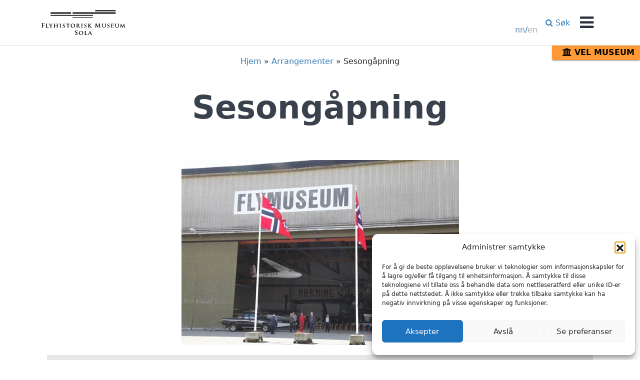

--- FILE ---
content_type: text/html; charset=UTF-8
request_url: https://www.jaermuseet.no/flyhistorisk/aktiviteter/sesongapning/
body_size: 17739
content:
<!DOCTYPE html>
<!--[if lt IE 8]>      <html class="lt-ie10 lt-ie9 lt-ie8" lang="nn-NO"> <![endif]-->
<!--[if IE 8]>         <html class="lt-ie10 lt-ie9" lang="nn-NO"> <![endif]-->
<!--[if IE 9]>         <html class="lt-ie10" lang="nn-NO"> <![endif]-->
<!--[if gt IE 9]><!-->
<html lang="nn-NO"> <!--<![endif]-->

<head>
    <meta charset="UTF-8">
<meta http-equiv="X-UA-Compatible" content="IE=edge">
    <meta name='robots' content='index, follow, max-image-preview:large, max-snippet:-1, max-video-preview:-1' />
<meta name="viewport" content="width=device-width, initial-scale=1">
<link rel="profile" href="http://gmpg.org/xfn/11">
<link rel="pingback" href="https://www.jaermuseet.no/flyhistorisk/xmlrpc.php">
    
	<!-- This site is optimized with the Yoast SEO plugin v26.7 - https://yoast.com/wordpress/plugins/seo/ -->
	<title>Sesongåpning - Flyhistorisk Museum Sola</title>
	<meta name="description" content="7. mai 2023 er det sesongåpning på Flyhistorisk Museum Sola. Da vil museet ha åpent hver søndag ut november, samt hverdager i skoleferien." />
	<link rel="canonical" href="https://www.jaermuseet.no/flyhistorisk/aktiviteter/sesongapning/" />
	<meta property="og:locale" content="nn_NO" />
	<meta property="og:type" content="article" />
	<meta property="og:title" content="Sesongåpning - Flyhistorisk Museum Sola" />
	<meta property="og:description" content="7. mai 2023 er det sesongåpning på Flyhistorisk Museum Sola. Da vil museet ha åpent hver søndag ut november, samt hverdager i skoleferien." />
	<meta property="og:url" content="https://www.jaermuseet.no/flyhistorisk/aktiviteter/sesongapning/" />
	<meta property="og:site_name" content="Flyhistorisk Museum Sola" />
	<meta property="og:image" content="https://www.jaermuseet.no/flyhistorisk/wp-content/uploads/sites/4/2018/09/Bilde2.jpg" />
	<meta property="og:image:width" content="555" />
	<meta property="og:image:height" content="370" />
	<meta property="og:image:type" content="image/jpeg" />
	<meta name="twitter:card" content="summary_large_image" />
	<meta name="twitter:label1" content="Est. reading time" />
	<meta name="twitter:data1" content="1 minutt" />
	<script type="application/ld+json" class="yoast-schema-graph">{"@context":"https://schema.org","@graph":[{"@type":"WebPage","@id":"https://www.jaermuseet.no/flyhistorisk/aktiviteter/sesongapning/","url":"https://www.jaermuseet.no/flyhistorisk/aktiviteter/sesongapning/","name":"Sesongåpning - Flyhistorisk Museum Sola","isPartOf":{"@id":"https://www.jaermuseet.no/flyhistorisk/#website"},"primaryImageOfPage":{"@id":"https://www.jaermuseet.no/flyhistorisk/aktiviteter/sesongapning/#primaryimage"},"image":{"@id":"https://www.jaermuseet.no/flyhistorisk/aktiviteter/sesongapning/#primaryimage"},"thumbnailUrl":"https://www.jaermuseet.no/flyhistorisk/wp-content/uploads/sites/4/2018/09/Bilde2.jpg","datePublished":"2023-02-08T08:27:53+00:00","description":"7. mai 2023 er det sesongåpning på Flyhistorisk Museum Sola. Da vil museet ha åpent hver søndag ut november, samt hverdager i skoleferien.","breadcrumb":{"@id":"https://www.jaermuseet.no/flyhistorisk/aktiviteter/sesongapning/#breadcrumb"},"inLanguage":"nn-NO","potentialAction":[{"@type":"ReadAction","target":["https://www.jaermuseet.no/flyhistorisk/aktiviteter/sesongapning/"]}]},{"@type":"ImageObject","inLanguage":"nn-NO","@id":"https://www.jaermuseet.no/flyhistorisk/aktiviteter/sesongapning/#primaryimage","url":"https://www.jaermuseet.no/flyhistorisk/wp-content/uploads/sites/4/2018/09/Bilde2.jpg","contentUrl":"https://www.jaermuseet.no/flyhistorisk/wp-content/uploads/sites/4/2018/09/Bilde2.jpg","width":555,"height":370,"caption":"For en del år siden fikk museet 3 flaggstenger i gave, og da vi støpte tanken til He 115 brukte vi overskudds betong fra støpingen av tanken til å lage fundamenter til flaggstengene. Siden er de blitt liggende ubrukt, men nå fant vi at det var på tide å ta flaggstengene i bruk."},{"@type":"BreadcrumbList","@id":"https://www.jaermuseet.no/flyhistorisk/aktiviteter/sesongapning/#breadcrumb","itemListElement":[{"@type":"ListItem","position":1,"name":"Hjem","item":"https://www.jaermuseet.no/flyhistorisk/"},{"@type":"ListItem","position":2,"name":"Arrangementer","item":"https://www.jaermuseet.no/flyhistorisk/aktiviteter/"},{"@type":"ListItem","position":3,"name":"Sesongåpning"}]},{"@type":"WebSite","@id":"https://www.jaermuseet.no/flyhistorisk/#website","url":"https://www.jaermuseet.no/flyhistorisk/","name":"Flyhistorisk Museum Sola","description":"Flysamling i en verneverdig tyskerhangar","potentialAction":[{"@type":"SearchAction","target":{"@type":"EntryPoint","urlTemplate":"https://www.jaermuseet.no/flyhistorisk/?s={search_term_string}"},"query-input":{"@type":"PropertyValueSpecification","valueRequired":true,"valueName":"search_term_string"}}],"inLanguage":"nn-NO"}]}</script>
	<!-- / Yoast SEO plugin. -->


<link rel='dns-prefetch' href='//www.googletagmanager.com' />
<link rel="alternate" type="application/rss+xml" title="Flyhistorisk Museum Sola &raquo; straum" href="https://www.jaermuseet.no/flyhistorisk/feed/" />
<link rel="alternate" type="application/rss+xml" title="Flyhistorisk Museum Sola &raquo; kommentarstraum" href="https://www.jaermuseet.no/flyhistorisk/comments/feed/" />
<link rel="alternate" title="oEmbed (JSON)" type="application/json+oembed" href="https://www.jaermuseet.no/flyhistorisk/wp-json/oembed/1.0/embed?url=https%3A%2F%2Fwww.jaermuseet.no%2Fflyhistorisk%2Faktiviteter%2Fsesongapning%2F&#038;lang=nn" />
<link rel="alternate" title="oEmbed (XML)" type="text/xml+oembed" href="https://www.jaermuseet.no/flyhistorisk/wp-json/oembed/1.0/embed?url=https%3A%2F%2Fwww.jaermuseet.no%2Fflyhistorisk%2Faktiviteter%2Fsesongapning%2F&#038;format=xml&#038;lang=nn" />
<style id='wp-img-auto-sizes-contain-inline-css'>
img:is([sizes=auto i],[sizes^="auto," i]){contain-intrinsic-size:3000px 1500px}
/*# sourceURL=wp-img-auto-sizes-contain-inline-css */
</style>

<style id='wp-emoji-styles-inline-css'>

	img.wp-smiley, img.emoji {
		display: inline !important;
		border: none !important;
		box-shadow: none !important;
		height: 1em !important;
		width: 1em !important;
		margin: 0 0.07em !important;
		vertical-align: -0.1em !important;
		background: none !important;
		padding: 0 !important;
	}
/*# sourceURL=wp-emoji-styles-inline-css */
</style>
<link rel='stylesheet' id='wp-block-library-css' href='https://www.jaermuseet.no/flyhistorisk/wp-includes/css/dist/block-library/style.min.css?ver=6.9' media='all' />
<style id='global-styles-inline-css'>
:root{--wp--preset--aspect-ratio--square: 1;--wp--preset--aspect-ratio--4-3: 4/3;--wp--preset--aspect-ratio--3-4: 3/4;--wp--preset--aspect-ratio--3-2: 3/2;--wp--preset--aspect-ratio--2-3: 2/3;--wp--preset--aspect-ratio--16-9: 16/9;--wp--preset--aspect-ratio--9-16: 9/16;--wp--preset--color--black: #000000;--wp--preset--color--cyan-bluish-gray: #abb8c3;--wp--preset--color--white: #ffffff;--wp--preset--color--pale-pink: #f78da7;--wp--preset--color--vivid-red: #cf2e2e;--wp--preset--color--luminous-vivid-orange: #ff6900;--wp--preset--color--luminous-vivid-amber: #fcb900;--wp--preset--color--light-green-cyan: #7bdcb5;--wp--preset--color--vivid-green-cyan: #00d084;--wp--preset--color--pale-cyan-blue: #8ed1fc;--wp--preset--color--vivid-cyan-blue: #0693e3;--wp--preset--color--vivid-purple: #9b51e0;--wp--preset--color--yellow: #dcdd5c;--wp--preset--color--blue: #5889b5;--wp--preset--color--orange: #fe9a35;--wp--preset--color--red: #b5091f;--wp--preset--gradient--vivid-cyan-blue-to-vivid-purple: linear-gradient(135deg,rgb(6,147,227) 0%,rgb(155,81,224) 100%);--wp--preset--gradient--light-green-cyan-to-vivid-green-cyan: linear-gradient(135deg,rgb(122,220,180) 0%,rgb(0,208,130) 100%);--wp--preset--gradient--luminous-vivid-amber-to-luminous-vivid-orange: linear-gradient(135deg,rgb(252,185,0) 0%,rgb(255,105,0) 100%);--wp--preset--gradient--luminous-vivid-orange-to-vivid-red: linear-gradient(135deg,rgb(255,105,0) 0%,rgb(207,46,46) 100%);--wp--preset--gradient--very-light-gray-to-cyan-bluish-gray: linear-gradient(135deg,rgb(238,238,238) 0%,rgb(169,184,195) 100%);--wp--preset--gradient--cool-to-warm-spectrum: linear-gradient(135deg,rgb(74,234,220) 0%,rgb(151,120,209) 20%,rgb(207,42,186) 40%,rgb(238,44,130) 60%,rgb(251,105,98) 80%,rgb(254,248,76) 100%);--wp--preset--gradient--blush-light-purple: linear-gradient(135deg,rgb(255,206,236) 0%,rgb(152,150,240) 100%);--wp--preset--gradient--blush-bordeaux: linear-gradient(135deg,rgb(254,205,165) 0%,rgb(254,45,45) 50%,rgb(107,0,62) 100%);--wp--preset--gradient--luminous-dusk: linear-gradient(135deg,rgb(255,203,112) 0%,rgb(199,81,192) 50%,rgb(65,88,208) 100%);--wp--preset--gradient--pale-ocean: linear-gradient(135deg,rgb(255,245,203) 0%,rgb(182,227,212) 50%,rgb(51,167,181) 100%);--wp--preset--gradient--electric-grass: linear-gradient(135deg,rgb(202,248,128) 0%,rgb(113,206,126) 100%);--wp--preset--gradient--midnight: linear-gradient(135deg,rgb(2,3,129) 0%,rgb(40,116,252) 100%);--wp--preset--font-size--small: 13px;--wp--preset--font-size--medium: 20px;--wp--preset--font-size--large: 36px;--wp--preset--font-size--x-large: 42px;--wp--preset--spacing--20: 0.44rem;--wp--preset--spacing--30: 0.67rem;--wp--preset--spacing--40: 1rem;--wp--preset--spacing--50: 1.5rem;--wp--preset--spacing--60: 2.25rem;--wp--preset--spacing--70: 3.38rem;--wp--preset--spacing--80: 5.06rem;--wp--preset--shadow--natural: 6px 6px 9px rgba(0, 0, 0, 0.2);--wp--preset--shadow--deep: 12px 12px 50px rgba(0, 0, 0, 0.4);--wp--preset--shadow--sharp: 6px 6px 0px rgba(0, 0, 0, 0.2);--wp--preset--shadow--outlined: 6px 6px 0px -3px rgb(255, 255, 255), 6px 6px rgb(0, 0, 0);--wp--preset--shadow--crisp: 6px 6px 0px rgb(0, 0, 0);}:where(.is-layout-flex){gap: 0.5em;}:where(.is-layout-grid){gap: 0.5em;}body .is-layout-flex{display: flex;}.is-layout-flex{flex-wrap: wrap;align-items: center;}.is-layout-flex > :is(*, div){margin: 0;}body .is-layout-grid{display: grid;}.is-layout-grid > :is(*, div){margin: 0;}:where(.wp-block-columns.is-layout-flex){gap: 2em;}:where(.wp-block-columns.is-layout-grid){gap: 2em;}:where(.wp-block-post-template.is-layout-flex){gap: 1.25em;}:where(.wp-block-post-template.is-layout-grid){gap: 1.25em;}.has-black-color{color: var(--wp--preset--color--black) !important;}.has-cyan-bluish-gray-color{color: var(--wp--preset--color--cyan-bluish-gray) !important;}.has-white-color{color: var(--wp--preset--color--white) !important;}.has-pale-pink-color{color: var(--wp--preset--color--pale-pink) !important;}.has-vivid-red-color{color: var(--wp--preset--color--vivid-red) !important;}.has-luminous-vivid-orange-color{color: var(--wp--preset--color--luminous-vivid-orange) !important;}.has-luminous-vivid-amber-color{color: var(--wp--preset--color--luminous-vivid-amber) !important;}.has-light-green-cyan-color{color: var(--wp--preset--color--light-green-cyan) !important;}.has-vivid-green-cyan-color{color: var(--wp--preset--color--vivid-green-cyan) !important;}.has-pale-cyan-blue-color{color: var(--wp--preset--color--pale-cyan-blue) !important;}.has-vivid-cyan-blue-color{color: var(--wp--preset--color--vivid-cyan-blue) !important;}.has-vivid-purple-color{color: var(--wp--preset--color--vivid-purple) !important;}.has-black-background-color{background-color: var(--wp--preset--color--black) !important;}.has-cyan-bluish-gray-background-color{background-color: var(--wp--preset--color--cyan-bluish-gray) !important;}.has-white-background-color{background-color: var(--wp--preset--color--white) !important;}.has-pale-pink-background-color{background-color: var(--wp--preset--color--pale-pink) !important;}.has-vivid-red-background-color{background-color: var(--wp--preset--color--vivid-red) !important;}.has-luminous-vivid-orange-background-color{background-color: var(--wp--preset--color--luminous-vivid-orange) !important;}.has-luminous-vivid-amber-background-color{background-color: var(--wp--preset--color--luminous-vivid-amber) !important;}.has-light-green-cyan-background-color{background-color: var(--wp--preset--color--light-green-cyan) !important;}.has-vivid-green-cyan-background-color{background-color: var(--wp--preset--color--vivid-green-cyan) !important;}.has-pale-cyan-blue-background-color{background-color: var(--wp--preset--color--pale-cyan-blue) !important;}.has-vivid-cyan-blue-background-color{background-color: var(--wp--preset--color--vivid-cyan-blue) !important;}.has-vivid-purple-background-color{background-color: var(--wp--preset--color--vivid-purple) !important;}.has-black-border-color{border-color: var(--wp--preset--color--black) !important;}.has-cyan-bluish-gray-border-color{border-color: var(--wp--preset--color--cyan-bluish-gray) !important;}.has-white-border-color{border-color: var(--wp--preset--color--white) !important;}.has-pale-pink-border-color{border-color: var(--wp--preset--color--pale-pink) !important;}.has-vivid-red-border-color{border-color: var(--wp--preset--color--vivid-red) !important;}.has-luminous-vivid-orange-border-color{border-color: var(--wp--preset--color--luminous-vivid-orange) !important;}.has-luminous-vivid-amber-border-color{border-color: var(--wp--preset--color--luminous-vivid-amber) !important;}.has-light-green-cyan-border-color{border-color: var(--wp--preset--color--light-green-cyan) !important;}.has-vivid-green-cyan-border-color{border-color: var(--wp--preset--color--vivid-green-cyan) !important;}.has-pale-cyan-blue-border-color{border-color: var(--wp--preset--color--pale-cyan-blue) !important;}.has-vivid-cyan-blue-border-color{border-color: var(--wp--preset--color--vivid-cyan-blue) !important;}.has-vivid-purple-border-color{border-color: var(--wp--preset--color--vivid-purple) !important;}.has-vivid-cyan-blue-to-vivid-purple-gradient-background{background: var(--wp--preset--gradient--vivid-cyan-blue-to-vivid-purple) !important;}.has-light-green-cyan-to-vivid-green-cyan-gradient-background{background: var(--wp--preset--gradient--light-green-cyan-to-vivid-green-cyan) !important;}.has-luminous-vivid-amber-to-luminous-vivid-orange-gradient-background{background: var(--wp--preset--gradient--luminous-vivid-amber-to-luminous-vivid-orange) !important;}.has-luminous-vivid-orange-to-vivid-red-gradient-background{background: var(--wp--preset--gradient--luminous-vivid-orange-to-vivid-red) !important;}.has-very-light-gray-to-cyan-bluish-gray-gradient-background{background: var(--wp--preset--gradient--very-light-gray-to-cyan-bluish-gray) !important;}.has-cool-to-warm-spectrum-gradient-background{background: var(--wp--preset--gradient--cool-to-warm-spectrum) !important;}.has-blush-light-purple-gradient-background{background: var(--wp--preset--gradient--blush-light-purple) !important;}.has-blush-bordeaux-gradient-background{background: var(--wp--preset--gradient--blush-bordeaux) !important;}.has-luminous-dusk-gradient-background{background: var(--wp--preset--gradient--luminous-dusk) !important;}.has-pale-ocean-gradient-background{background: var(--wp--preset--gradient--pale-ocean) !important;}.has-electric-grass-gradient-background{background: var(--wp--preset--gradient--electric-grass) !important;}.has-midnight-gradient-background{background: var(--wp--preset--gradient--midnight) !important;}.has-small-font-size{font-size: var(--wp--preset--font-size--small) !important;}.has-medium-font-size{font-size: var(--wp--preset--font-size--medium) !important;}.has-large-font-size{font-size: var(--wp--preset--font-size--large) !important;}.has-x-large-font-size{font-size: var(--wp--preset--font-size--x-large) !important;}
/*# sourceURL=global-styles-inline-css */
</style>

<style id='classic-theme-styles-inline-css'>
/*! This file is auto-generated */
.wp-block-button__link{color:#fff;background-color:#32373c;border-radius:9999px;box-shadow:none;text-decoration:none;padding:calc(.667em + 2px) calc(1.333em + 2px);font-size:1.125em}.wp-block-file__button{background:#32373c;color:#fff;text-decoration:none}
/*# sourceURL=/wp-includes/css/classic-themes.min.css */
</style>
<link rel='stylesheet' id='categories-images-styles-css' href='https://www.jaermuseet.no/flyhistorisk/wp-content/plugins/categories-images/assets/css/zci-styles.css?ver=3.3.1' media='all' />
<link rel='stylesheet' id='cpsh-shortcodes-css' href='https://www.jaermuseet.no/flyhistorisk/wp-content/plugins/column-shortcodes//assets/css/shortcodes.css?ver=1.0.1' media='all' />
<link rel='stylesheet' id='hcalemployee-css-css' href='https://www.jaermuseet.no/flyhistorisk/wp-content/plugins/hcal-employees/assets/employees-plugin.css?v=2.1&#038;ver=6.9' media='all' />
<link rel='stylesheet' id='cmplz-general-css' href='https://www.jaermuseet.no/flyhistorisk/wp-content/plugins/complianz-gdpr-premium/assets/css/cookieblocker.min.css?ver=1762134382' media='all' />
<link rel='stylesheet' id='source-sans-pro-css' href='//fonts.googleapis.com/css?family=Source+Sans+Pro:300,400,600,700,300italic,400italic,600italic' media='all' />
<link rel='stylesheet' id='font-awesome-css' href='//maxcdn.bootstrapcdn.com/font-awesome/4.7.0/css/font-awesome.min.css' media='all' />
<link rel='stylesheet' id='jaermuseet-style-css' href='https://www.jaermuseet.no/flyhistorisk/wp-content/themes/jaermuseet/dist/css/app.css?ver=2024.10.7.9.58' media='all' />
<link rel='stylesheet' id='jaermuseet-plugin.css.app-css' href='https://www.jaermuseet.no/flyhistorisk/wp-content/plugins/jaermuseet-plugin/dist/css/app.css?ver=2.0.0' media='all' />
<link rel='stylesheet' id='jaermuseet-custom-css-css' href='https://www.jaermuseet.no/flyhistorisk/jaermuseet-custom-css.css?ver=1.7.1' media='all' />
<link rel='stylesheet' id='sharedaddy-css' href='https://www.jaermuseet.no/flyhistorisk/wp-content/plugins/jetpack/modules/sharedaddy/sharing.css?ver=15.4' media='all' />
<link rel='stylesheet' id='social-logos-css' href='https://www.jaermuseet.no/flyhistorisk/wp-content/plugins/jetpack/_inc/social-logos/social-logos.min.css?ver=15.4' media='all' />
<script src="https://www.jaermuseet.no/flyhistorisk/wp-includes/js/jquery/jquery.min.js?ver=3.7.1" id="jquery-core-js"></script>
<script src="https://www.jaermuseet.no/flyhistorisk/wp-includes/js/jquery/jquery-migrate.min.js?ver=3.4.1" id="jquery-migrate-js"></script>
<script data-jetpack-boost="ignore" src="//www.jaermuseet.no/flyhistorisk/wp-content/plugins/revslider/sr6/assets/js/rbtools.min.js?ver=6.7.37" async id="tp-tools-js"></script>
<script data-jetpack-boost="ignore" src="//www.jaermuseet.no/flyhistorisk/wp-content/plugins/revslider/sr6/assets/js/rs6.min.js?ver=6.7.37" async id="revmin-js"></script>
<script src="https://www.jaermuseet.no/flyhistorisk/wp-content/themes/jaermuseet/dist/js/vendor/modernizr-custom.js" id="jaermuseet-modernizr-js"></script>

<!-- Google tag (gtag.js) snippet added by Site Kit -->
<!-- Google Analytics snippet added by Site Kit -->
<script src="https://www.googletagmanager.com/gtag/js?id=GT-WF65RZJ" id="google_gtagjs-js" async></script>
<script id="google_gtagjs-js-after">
window.dataLayer = window.dataLayer || [];function gtag(){dataLayer.push(arguments);}
gtag("set","linker",{"domains":["www.jaermuseet.no"]});
gtag("js", new Date());
gtag("set", "developer_id.dZTNiMT", true);
gtag("config", "GT-WF65RZJ");
//# sourceURL=google_gtagjs-js-after
</script>
<link rel="https://api.w.org/" href="https://www.jaermuseet.no/flyhistorisk/wp-json/" /><link rel="alternate" title="JSON" type="application/json" href="https://www.jaermuseet.no/flyhistorisk/wp-json/wp/v2/activity/2290" /><link rel="EditURI" type="application/rsd+xml" title="RSD" href="https://www.jaermuseet.no/flyhistorisk/xmlrpc.php?rsd" />
<meta name="generator" content="WordPress 6.9" />
<link rel='shortlink' href='https://www.jaermuseet.no/flyhistorisk/?p=2290' />
<meta name="generator" content="Site Kit by Google 1.170.0" />			<style>.cmplz-hidden {
					display: none !important;
				}</style><style>/* WordPress customizer CSS - theme: jaermuseet */</style><meta name="google-site-verification" content="Nfu3eovJmkymNE0423kqMAv9BdWk1yphMu2wduqbW74">
<!-- Google Tag Manager snippet added by Site Kit -->
<script>
			( function( w, d, s, l, i ) {
				w[l] = w[l] || [];
				w[l].push( {'gtm.start': new Date().getTime(), event: 'gtm.js'} );
				var f = d.getElementsByTagName( s )[0],
					j = d.createElement( s ), dl = l != 'dataLayer' ? '&l=' + l : '';
				j.async = true;
				j.src = 'https://www.googletagmanager.com/gtm.js?id=' + i + dl;
				f.parentNode.insertBefore( j, f );
			} )( window, document, 'script', 'dataLayer', 'GTM-5KVFLMP' );
			
</script>

<!-- End Google Tag Manager snippet added by Site Kit -->
<meta name="generator" content="Powered by Slider Revolution 6.7.37 - responsive, Mobile-Friendly Slider Plugin for WordPress with comfortable drag and drop interface." />
<link rel="icon" href="https://www.jaermuseet.no/flyhistorisk/wp-content/uploads/sites/4/2015/09/cropped-favicon-32x32.png" sizes="32x32" />
<link rel="icon" href="https://www.jaermuseet.no/flyhistorisk/wp-content/uploads/sites/4/2015/09/cropped-favicon-192x192.png" sizes="192x192" />
<link rel="apple-touch-icon" href="https://www.jaermuseet.no/flyhistorisk/wp-content/uploads/sites/4/2015/09/cropped-favicon-180x180.png" />
<meta name="msapplication-TileImage" content="https://www.jaermuseet.no/flyhistorisk/wp-content/uploads/sites/4/2015/09/cropped-favicon-270x270.png" />
<script data-jetpack-boost="ignore">function setREVStartSize(e){
			//window.requestAnimationFrame(function() {
				window.RSIW = window.RSIW===undefined ? window.innerWidth : window.RSIW;
				window.RSIH = window.RSIH===undefined ? window.innerHeight : window.RSIH;
				try {
					var pw = document.getElementById(e.c).parentNode.offsetWidth,
						newh;
					pw = pw===0 || isNaN(pw) || (e.l=="fullwidth" || e.layout=="fullwidth") ? window.RSIW : pw;
					e.tabw = e.tabw===undefined ? 0 : parseInt(e.tabw);
					e.thumbw = e.thumbw===undefined ? 0 : parseInt(e.thumbw);
					e.tabh = e.tabh===undefined ? 0 : parseInt(e.tabh);
					e.thumbh = e.thumbh===undefined ? 0 : parseInt(e.thumbh);
					e.tabhide = e.tabhide===undefined ? 0 : parseInt(e.tabhide);
					e.thumbhide = e.thumbhide===undefined ? 0 : parseInt(e.thumbhide);
					e.mh = e.mh===undefined || e.mh=="" || e.mh==="auto" ? 0 : parseInt(e.mh,0);
					if(e.layout==="fullscreen" || e.l==="fullscreen")
						newh = Math.max(e.mh,window.RSIH);
					else{
						e.gw = Array.isArray(e.gw) ? e.gw : [e.gw];
						for (var i in e.rl) if (e.gw[i]===undefined || e.gw[i]===0) e.gw[i] = e.gw[i-1];
						e.gh = e.el===undefined || e.el==="" || (Array.isArray(e.el) && e.el.length==0)? e.gh : e.el;
						e.gh = Array.isArray(e.gh) ? e.gh : [e.gh];
						for (var i in e.rl) if (e.gh[i]===undefined || e.gh[i]===0) e.gh[i] = e.gh[i-1];
											
						var nl = new Array(e.rl.length),
							ix = 0,
							sl;
						e.tabw = e.tabhide>=pw ? 0 : e.tabw;
						e.thumbw = e.thumbhide>=pw ? 0 : e.thumbw;
						e.tabh = e.tabhide>=pw ? 0 : e.tabh;
						e.thumbh = e.thumbhide>=pw ? 0 : e.thumbh;
						for (var i in e.rl) nl[i] = e.rl[i]<window.RSIW ? 0 : e.rl[i];
						sl = nl[0];
						for (var i in nl) if (sl>nl[i] && nl[i]>0) { sl = nl[i]; ix=i;}
						var m = pw>(e.gw[ix]+e.tabw+e.thumbw) ? 1 : (pw-(e.tabw+e.thumbw)) / (e.gw[ix]);
						newh =  (e.gh[ix] * m) + (e.tabh + e.thumbh);
					}
					var el = document.getElementById(e.c);
					if (el!==null && el) el.style.height = newh+"px";
					el = document.getElementById(e.c+"_wrapper");
					if (el!==null && el) {
						el.style.height = newh+"px";
						el.style.display = "block";
					}
				} catch(e){
					console.log("Failure at Presize of Slider:" + e)
				}
			//});
		  };</script>
<!--[if lt IE 9]><script src="//oss.maxcdn.com/html5shiv/3.7.2/html5shiv.min.js"></script><script src="//oss.maxcdn.com/respond/1.4.2/respond.min.js"></script><![endif]-->		<style id="wp-custom-css">
			/* Remove Author on posts (Skule og barnehage) - SANDER */
.entry-singular-educational .entry-meta {
	display: none;
}


/*Remove list dots -Tommy*/
.page_item  {
  list-style: none;
}
.current_page_item{
	list-style: none;
}


/*Make the museum button not everlap menu - Tommy*/
@media screen and (min-width: 768px){
	.facility-picker {
		top: 90px;
}
}

@media screen and (max-height: 768px) and (min-width: 768px){
	.facility-picker {
		top: 90px;
}
	.menu {
	margin-top: 50%
}

}		</style>
		<style id="wpforms-css-vars-root">
				:root {
					--wpforms-field-border-radius: 3px;
--wpforms-field-border-style: solid;
--wpforms-field-border-size: 1px;
--wpforms-field-background-color: #ffffff;
--wpforms-field-border-color: rgba( 0, 0, 0, 0.25 );
--wpforms-field-border-color-spare: rgba( 0, 0, 0, 0.25 );
--wpforms-field-text-color: rgba( 0, 0, 0, 0.7 );
--wpforms-field-menu-color: #ffffff;
--wpforms-label-color: rgba( 0, 0, 0, 0.85 );
--wpforms-label-sublabel-color: rgba( 0, 0, 0, 0.55 );
--wpforms-label-error-color: #d63637;
--wpforms-button-border-radius: 3px;
--wpforms-button-border-style: none;
--wpforms-button-border-size: 1px;
--wpforms-button-background-color: #066aab;
--wpforms-button-border-color: #066aab;
--wpforms-button-text-color: #ffffff;
--wpforms-page-break-color: #066aab;
--wpforms-background-image: none;
--wpforms-background-position: center center;
--wpforms-background-repeat: no-repeat;
--wpforms-background-size: cover;
--wpforms-background-width: 100px;
--wpforms-background-height: 100px;
--wpforms-background-color: rgba( 0, 0, 0, 0 );
--wpforms-background-url: none;
--wpforms-container-padding: 0px;
--wpforms-container-border-style: none;
--wpforms-container-border-width: 1px;
--wpforms-container-border-color: #000000;
--wpforms-container-border-radius: 3px;
--wpforms-field-size-input-height: 43px;
--wpforms-field-size-input-spacing: 15px;
--wpforms-field-size-font-size: 16px;
--wpforms-field-size-line-height: 19px;
--wpforms-field-size-padding-h: 14px;
--wpforms-field-size-checkbox-size: 16px;
--wpforms-field-size-sublabel-spacing: 5px;
--wpforms-field-size-icon-size: 1;
--wpforms-label-size-font-size: 16px;
--wpforms-label-size-line-height: 19px;
--wpforms-label-size-sublabel-font-size: 14px;
--wpforms-label-size-sublabel-line-height: 17px;
--wpforms-button-size-font-size: 17px;
--wpforms-button-size-height: 41px;
--wpforms-button-size-padding-h: 15px;
--wpforms-button-size-margin-top: 10px;
--wpforms-container-shadow-size-box-shadow: none;

				}
			</style><link rel='stylesheet' id='rs-plugin-settings-css' href='//www.jaermuseet.no/flyhistorisk/wp-content/plugins/revslider/sr6/assets/css/rs6.css?ver=6.7.37' media='all' />
<style id='rs-plugin-settings-inline-css'>
#rs-demo-id {}
/*# sourceURL=rs-plugin-settings-inline-css */
</style>
</head>

<body class="wp-singular activity-template-default single single-activity postid-2290 wp-embed-responsive wp-theme-jaermuseet site-facility group-blog">

            <script>
            (function(i, s, o, g, r, a, m) {
                i['GoogleAnalyticsObject'] = r;
                i[r] = i[r] || function() {
                    (i[r].q = i[r].q || []).push(arguments)
                }, i[r].l = 1 * new Date();
                a = s.createElement(o),
                    m = s.getElementsByTagName(o)[0];
                a.async = 1;
                a.src = g;
                m.parentNode.insertBefore(a, m)
            })(window, document, 'script', '//www.google-analytics.com/analytics.js', 'ga');

            ga('create', 'UA-19987756-1', 'auto');
            ga('send', 'pageview');
        </script>
    
    <a class="skip-link" href="#content" tabindex="1">Hopp til innhold</a>

    <div id="site" class="hfeed site">

        <div id="off-canvas-fade" class="off-canvas-fade menu-toggle"></div>

<div class="off-canvas-wrapper" id="off-canvas" aria-hidden="true">
    <div class="off-canvas-container">
        <div id="off-canvas-content" class="off-canvas-content">

            <button class="menu-toggle off-canvas-nav-toggle">
                <span class="close-icon"></span>
                <span class="sr-only">Skjul meny</span>
            </button>

            
            <form class="search-form" role="search" method="get" action="https://www.jaermuseet.no/flyhistorisk/">
    <label class="search-form__label sr-only" for="s">Søk etter:</label>
    <input
        type="search"
        value=""
        name="s"
        class="search-form__input search-field"
        placeholder="Søk &hellip;"
    />
    <button type="submit" class="search-form__button btn search-submit">
        <i class="search-form__button-icon fa fa-search"></i>
        <span class="search-form__button-text sr-only">Søk</span>
    </button>
</form>

            <nav class="nav off-canvas-nav" role="navigation">
                <div class="menu-container primary-menu-container"><ul id="menu-hovedmeny" class="menu"><li id="menu-item-2426" class="menu-item menu-item-type-post_type menu-item-object-page menu-item-2426"><a href="https://www.jaermuseet.no/flyhistorisk/utstillinger-flymuseet/">Utstillinger</a></li>
<li id="menu-item-1452" class="menu-item menu-item-type-taxonomy menu-item-object-category menu-item-1452"><a href="https://www.jaermuseet.no/flyhistorisk/kategori/minnebanken/">Minnebanken</a></li>
<li id="menu-item-186" class="menu-item menu-item-type-custom menu-item-object-custom menu-item-186"><a href="/flyhistorisk/aktiviteter/">Kva skjer?</a></li>
<li id="menu-item-212" class="menu-item menu-item-type-post_type menu-item-object-page menu-item-212"><a href="https://www.jaermuseet.no/flyhistorisk/skular-og-barnehagar/">Skule og barnehage</a></li>
<li id="menu-item-189" class="menu-item menu-item-type-post_type menu-item-object-page menu-item-189"><a href="https://www.jaermuseet.no/flyhistorisk/opningstider/">Åpningstider</a></li>
<li id="menu-item-203" class="menu-item menu-item-type-post_type menu-item-object-page menu-item-203"><a href="https://www.jaermuseet.no/flyhistorisk/kontakt/">Kontakt</a></li>
</ul></div><div class="menu-container secondary-menu-container"><ul id="menu-meir" class="menu"><li id="menu-item-193" class="menu-item menu-item-type-post_type menu-item-object-page menu-item-193"><a href="https://www.jaermuseet.no/flyhistorisk/kafe-og-butikk/">Kafé  og  butikk</a></li>
<li id="menu-item-200" class="menu-item menu-item-type-post_type menu-item-object-page menu-item-200"><a href="https://www.jaermuseet.no/flyhistorisk/omvisninger-og-utleie/">Omvisninger  og  utleie</a></li>
<li id="menu-item-198" class="menu-item menu-item-type-post_type menu-item-object-page menu-item-198"><a href="https://www.jaermuseet.no/flyhistorisk/venneforeningen/">Venneforeningen</a></li>
<li id="menu-item-188" class="menu-item menu-item-type-taxonomy menu-item-object-category menu-item-188"><a href="https://www.jaermuseet.no/flyhistorisk/kategori/aktuelt/">Nyheter</a></li>
<li id="menu-item-1339" class="menu-item menu-item-type-post_type menu-item-object-page menu-item-1339"><a href="https://www.jaermuseet.no/flyhistorisk/flyhistorie/">Magasinet Flyhistorie</a></li>
</ul></div>                                    <div class="return-to-index menu-title primary-menu-title">
                        <a class="btn btn-secondary" href="https://www.jaermuseet.no/">
                            Til Jærmuseet                        </a>
                    </div>
                            </nav>
        </div>
    </div>
</div>

        <div id="navbar" class="navbar navbar--facility">
    <div class="navbar__container container">
        <header class="navbar__site-header" role="banner">
            <div class="navbar__site-branding site-branding">
                <a href="https://www.jaermuseet.no/flyhistorisk/" rel="home" class="logo-link"><img src="https://www.jaermuseet.no/flyhistorisk/wp-content/uploads/sites/4/2015/04/Flyhistorisk-Museum.svg" alt="Flyhistorisk Museum Sola" onerror="this.onerror=null; this.src='http://placehold.it/600x200'"></a>            </div>

            <div class="navbar__primary-menu-toggle primary-menu-toggle">
                <button class="primary-menu-toggle__button menu-toggle">
                    <i class="primary-menu-toggle__icon fa fa-bars"></i>
                    <span class="primary-menu-toggle__text">Meny</span>
                </button>
            </div>

            
            <nav class="navbar__main-navigation main-navigation" role="navigation">
                <div class="main-navigation__primary-menu navbar-menu"><ul id="menu-hovedmeny-1" class="navbar-menu__list"><li class="menu-item menu-item-type-post_type menu-item-object-page menu-item-2426 navbar-menu__item"><a href="https://www.jaermuseet.no/flyhistorisk/utstillinger-flymuseet/" class="navbar-menu__link">Utstillinger</a></li>
<li class="menu-item menu-item-type-taxonomy menu-item-object-category menu-item-1452 navbar-menu__item"><a href="https://www.jaermuseet.no/flyhistorisk/kategori/minnebanken/" class="navbar-menu__link">Minnebanken</a></li>
<li class="menu-item menu-item-type-custom menu-item-object-custom menu-item-186 navbar-menu__item"><a href="/flyhistorisk/aktiviteter/" class="navbar-menu__link">Kva skjer?</a></li>
<li class="menu-item menu-item-type-post_type menu-item-object-page menu-item-212 navbar-menu__item"><a href="https://www.jaermuseet.no/flyhistorisk/skular-og-barnehagar/" class="navbar-menu__link">Skule og barnehage</a></li>
<li class="menu-item menu-item-type-post_type menu-item-object-page menu-item-189 navbar-menu__item"><a href="https://www.jaermuseet.no/flyhistorisk/opningstider/" class="navbar-menu__link">Åpningstider</a></li>
<li class="menu-item menu-item-type-post_type menu-item-object-page menu-item-203 navbar-menu__item"><a href="https://www.jaermuseet.no/flyhistorisk/kontakt/" class="navbar-menu__link">Kontakt</a></li>
</ul></div>
                                                            <div class="main-navigation__language-menu language-menu">
                            <ul id="menu-language-selector" class="language-menu__list menu">
                                <li class="language-menu__item"><a aria-label="Change language / Endre språk" hreflang="en-GB" class="language-menu__link" href="https://www.jaermuseet.no/flyhistorisk/en/"><span class="single-language active-language">nn</span>/<span class="single-language">en</span></a></li>                            </ul>
                        </div>
                                    
                                    <div class="main-navigation__secondary-menu-toggle secondary-menu-toggle">
                        <button class="secondary-menu-toggle__button">
                            <i class="secondary-menu-toggle__icon fa fa-list-ul"></i> Meir                        </button>
                    </div>
                
                <div class="main-navigation__secondary-menu navbar-menu navbar-menu--facility-site"><ul id="menu-meir-1" class="navbar-menu__list"><li class="menu-item menu-item-type-post_type menu-item-object-page menu-item-193 navbar-menu__item"><a href="https://www.jaermuseet.no/flyhistorisk/kafe-og-butikk/" class="navbar-menu__link">Kafé  og  butikk</a></li>
<li class="menu-item menu-item-type-post_type menu-item-object-page menu-item-200 navbar-menu__item"><a href="https://www.jaermuseet.no/flyhistorisk/omvisninger-og-utleie/" class="navbar-menu__link">Omvisninger  og  utleie</a></li>
<li class="menu-item menu-item-type-post_type menu-item-object-page menu-item-198 navbar-menu__item"><a href="https://www.jaermuseet.no/flyhistorisk/venneforeningen/" class="navbar-menu__link">Venneforeningen</a></li>
<li class="menu-item menu-item-type-taxonomy menu-item-object-category menu-item-188 navbar-menu__item"><a href="https://www.jaermuseet.no/flyhistorisk/kategori/aktuelt/" class="navbar-menu__link">Nyheter</a></li>
<li class="menu-item menu-item-type-post_type menu-item-object-page menu-item-1339 navbar-menu__item"><a href="https://www.jaermuseet.no/flyhistorisk/flyhistorie/" class="navbar-menu__link">Magasinet Flyhistorie</a></li>
<li class="navbar-menu__item navbar-menu__item--network_site menu-item menu-index-site-item">
                    <a class="navbar-menu__link navbar-menu__link--network_site" href="https://www.jaermuseet.no/">
                    <i class="fa fa-home"></i> Til Jærmuseet
                    </a>
                    </li></ul></div>


                
                <div class="main-navigation__search-menu navbar-menu">
                    <ul id="search-menu" class="navbar-menu__list">
                        <li class="navbar-menu__item navbar-menu__item--search menu-item menu-search-toggle-item">
                            <a class="navbar-menu__link navbar-menu__link--search" href="#" role="button">
                                <i class="fa fa-search" role="presentation"></i> Søk
                            </a>
                        </li>
                    </ul>
                </div>
            </nav>
        </header>
    </div>
        <div class="navbar__search-bar">
        <div class="navbar__search-container container">
            <form class="search-form" role="search" method="get" action="https://www.jaermuseet.no/flyhistorisk/">
    <label class="search-form__label sr-only" for="s">Søk etter:</label>
    <input
        type="search"
        value=""
        name="s"
        class="search-form__input search-field"
        placeholder="Søk &hellip;"
    />
    <button type="submit" class="search-form__button btn search-submit">
        <i class="search-form__button-icon fa fa-search"></i>
        <span class="search-form__button-text sr-only">Søk</span>
    </button>
</form>
        </div>
    </div>
    </div>
                
                                    <div id="breadcrumbs" class="breadcrumbs">
                    <div class="breadcrumbs__container container">
                        <span><span><a href="https://www.jaermuseet.no/flyhistorisk/">Hjem</a></span> » <span><a href="https://www.jaermuseet.no/flyhistorisk/aktiviteter/">Arrangementer</a></span> » <span class="breadcrumb_last" aria-current="page">Sesongåpning</span></span>                    </div>
                </div>
                    
                    <div class="facility-picker" id="facility-menu-menu">
                <button class="facility-picker__index-link" id="facility-trigger-toggle">
                    <i class="fa fa-university" aria-hidden="true"></i> Vel museum                </button>
            </div>
            <nav class="facility-menu" id="facility-menu">
                <div class="menu-anleggsvelger-container"><ul id="menu-anleggsvelger" class="menu"><li id="menu-item-2376" class="menu-item menu-item-type-custom menu-item-object-custom menu-item-home menu-item-2376"><a href="https://www.jaermuseet.no/">Jærmuseet</a></li>
<li id="menu-item-2390" class="menu-item menu-item-type-custom menu-item-object-custom menu-item-2390"><a href="https://www.jaermuseet.no/vitenfabrikken">Vitenfabrikken</a></li>
<li id="menu-item-2391" class="menu-item menu-item-type-custom menu-item-object-custom menu-item-2391"><a href="https://www.jaermuseet.no/vitengarden">Vitengarden</a></li>
<li id="menu-item-2379" class="menu-item menu-item-type-custom menu-item-object-custom menu-item-2379"><a href="https://www.jaermuseet.no/garborgsenteret">Garborgsenteret</a></li>
<li id="menu-item-2378" class="menu-item menu-item-type-custom menu-item-object-custom menu-item-2378"><a href="https://www.jaermuseet.no/garborgheimen">Garborgheimen</a></li>
<li id="menu-item-2382" class="menu-item menu-item-type-custom menu-item-object-custom menu-item-2382"><a href="https://www.jaermuseet.no/knudaheio">Knudaheio</a></li>
<li id="menu-item-2387" class="menu-item menu-item-type-custom menu-item-object-custom menu-item-2387"><a href="https://www.jaermuseet.no/tungenesfyr">Tungenes Fyr</a></li>
<li id="menu-item-2377" class="menu-item menu-item-type-custom menu-item-object-custom menu-item-2377"><a href="https://www.jaermuseet.no/flyhistorisk">Flyhistorisk Museum Sola</a></li>
<li id="menu-item-2380" class="menu-item menu-item-type-custom menu-item-object-custom menu-item-2380"><a href="https://www.jaermuseet.no/grodaland">Grødaland</a></li>
<li id="menu-item-2389" class="menu-item menu-item-type-custom menu-item-object-custom menu-item-2389"><a href="https://www.jaermuseet.no/vistnestunet">Vistnestunet</a></li>
<li id="menu-item-2384" class="menu-item menu-item-type-custom menu-item-object-custom menu-item-2384"><a href="https://www.jaermuseet.no/limagarden">Limagarden</a></li>
<li id="menu-item-2381" class="menu-item menu-item-type-custom menu-item-object-custom menu-item-2381"><a href="https://www.jaermuseet.no/haugabakka">Haugabakka</a></li>
<li id="menu-item-2388" class="menu-item menu-item-type-custom menu-item-object-custom menu-item-2388"><a href="https://www.jaermuseet.no/varden">Varden</a></li>
<li id="menu-item-2386" class="menu-item menu-item-type-custom menu-item-object-custom menu-item-2386"><a href="https://www.jaermuseet.no/sciencecircus">Science Circus</a></li>
</ul></div>            </nav>
        
<div id="content" class="site-content">
    <section id="primary" class="content-area">
        <main id="main" class="site-main" role="main">
                                    
                <article id="post-2290" class="entry-singular entry-singular-activity post-2290 activity type-activity status-publish has-post-thumbnail hentry featured-image-size-large">
    <header class="entry-header">
        <h1 class="entry-title">Sesongåpning</h1>
            </header>

            <figure class="entry-image">
        <img width="555" height="370" src="https://www.jaermuseet.no/flyhistorisk/wp-content/uploads/sites/4/2018/09/Bilde2.jpg" class="entry-thumbnail-img wp-post-image" alt="Flymuseet med flagg og åpen port." decoding="async" fetchpriority="high" srcset="https://www.jaermuseet.no/flyhistorisk/wp-content/uploads/sites/4/2018/09/Bilde2.jpg 555w, https://www.jaermuseet.no/flyhistorisk/wp-content/uploads/sites/4/2018/09/Bilde2-300x200.jpg 300w, https://www.jaermuseet.no/flyhistorisk/wp-content/uploads/sites/4/2018/09/Bilde2-250x167.jpg 250w" sizes="(max-width: 555px) 100vw, 555px" />                </figure>
    
    <div class="entry-content">
        <div class="activity-meta">
    <div class="activity-meta__line">
        <div class="activity-meta__icon">
            <i class="fa fa-calendar" aria-hidden="true"></i>
        </div>
                                        <span class="meta-date">
                        7. mai 2023        </span>
                                <span class="meta-time">12:00-16:00</span>
            </div>

            <div class="activity-meta__line">
        <div class="activity-meta__icon">
            <i class="fa fa-map" aria-hidden="true"></i>
        </div>
        <span class="meta-location">Sola Prestegårdsveg 170, 4050 Sola </span>
    </div>
    
            <div class="activity-meta__line">
        <div class="activity-meta__icon">
            <i class="fa fa-tag" aria-hidden="true"></i>
        </div>
        <span class="meta-price">Vaksne kr. 80 / barn kr 40</span>
    </div>
    </div>
<p>Velkommen til sesongåpning på Flyhistorisk Museum Sola og Torpedoverkstedet.</p>
<p>Åpen kafé.</p>
<div class="sharedaddy sd-sharing-enabled"><div class="robots-nocontent sd-block sd-social sd-social-icon sd-sharing"><div class="sd-content"><ul><li class="share-facebook"><a rel="nofollow noopener noreferrer"
				data-shared="sharing-facebook-2290"
				class="share-facebook sd-button share-icon no-text"
				href="https://www.jaermuseet.no/flyhistorisk/aktiviteter/sesongapning/?share=facebook"
				target="_blank"
				aria-labelledby="sharing-facebook-2290"
				>
				<span id="sharing-facebook-2290" hidden>Click to share on Facebook (Opens in new window)</span>
				<span>Facebook</span>
			</a></li><li class="share-twitter"><a rel="nofollow noopener noreferrer"
				data-shared="sharing-twitter-2290"
				class="share-twitter sd-button share-icon no-text"
				href="https://www.jaermuseet.no/flyhistorisk/aktiviteter/sesongapning/?share=twitter"
				target="_blank"
				aria-labelledby="sharing-twitter-2290"
				>
				<span id="sharing-twitter-2290" hidden>Click to share on X (Opens in new window)</span>
				<span>X</span>
			</a></li><li class="share-linkedin"><a rel="nofollow noopener noreferrer"
				data-shared="sharing-linkedin-2290"
				class="share-linkedin sd-button share-icon no-text"
				href="https://www.jaermuseet.no/flyhistorisk/aktiviteter/sesongapning/?share=linkedin"
				target="_blank"
				aria-labelledby="sharing-linkedin-2290"
				>
				<span id="sharing-linkedin-2290" hidden>Click to share on LinkedIn (Opens in new window)</span>
				<span>LinkedIn</span>
			</a></li><li class="share-print"><a rel="nofollow noopener noreferrer"
				data-shared="sharing-print-2290"
				class="share-print sd-button share-icon no-text"
				href="https://www.jaermuseet.no/flyhistorisk/aktiviteter/sesongapning/#print?share=print"
				target="_blank"
				aria-labelledby="sharing-print-2290"
				>
				<span id="sharing-print-2290" hidden>Click to print (Opens in new window)</span>
				<span>Print</span>
			</a></li><li class="share-end"></li></ul></div></div></div>            </div>
</article>

                                        </main>
    </section>
        <div id="secondary" class="sidebar widget-area widgets-aligndefault pb-5" role="complementary">
        <aside id="hc-action-buttons-widget-5" class="widget hc-action-buttons-widget"><div class="action-buttons">
    <div class="action-button">
        <a
            href="https://www.jaermuseet.no/flyhistorisk/opningstider/"
            class="btn btn-tertiary btn-lg w-100 mb-3 action-button text-white"
        >
            <i class="fa fa-clock-o"></i> Opningstider        </a>
    </div>
    <div class="action-button">
        <a
            href="https://www.jaermuseet.no/flyhistorisk/kontakt/"
            class="btn btn-tertiary btn-lg w-100 mb-3 action-button text-white"
        >
            <i class="fa fa-users"></i> Kontakt oss        </a>
    </div>
    <div class="action-button">
        <a
            href="https://www.jaermuseet.no/flyhistorisk/aktiviteter/"
            class="btn btn-tertiary btn-lg w-100 mb-3 action-button text-white"
        >
            <i class="fa fa-calendar"></i> Kva skjer?        </a>
    </div>
    <div class="action-button">
        <a
            href="https://www.jaermuseet.no/flyhistorisk/kart-til-flyhistorisk-museum-sola/"
            class="btn btn-tertiary btn-lg w-100 mb-3 action-button text-white"
        >
            <i class="fa fa-map-marker"></i> Kart        </a>
    </div>
</div>
</aside>    </div>
    </div>

    <footer class="site-footer" role="contentinfo">
        <div class="wrapper footer-widgets-wrapper">
            <div class="container footer-widgets-container">
                                    <div class="row footer-widgets widget-area">
                        <aside id="text-7" class=" col-12 col-lg-6 col-xl-3 widget widget_text"><h3 class="widget-title">Søk i DigitaltMuseum</h3>			<div class="textwidget"><p>Søk i samlingane til Jærmuseet.</p>
<p><p><a href="https://digitaltmuseum.no/info/owners/JRM" target="_blank" aria-label="Link opens in a new tab"><img src="https://www.jaermuseet.no/wp-content/uploads/2023/03/logo-dm.png" width="200" height="33" alt=""/></a>
  </p>
<p><a href="https://digitaltmuseum.no/info/owners/JRM" target="_blank" aria-label="Link opens in a new tab">Klikk her for å søke arkivet.</a></p>
</div>
		</aside><aside id="text-8" class=" col-12 col-lg-6 col-xl-3 widget widget_text"><h3 class="widget-title">Hald deg oppdatert!</h3>			<div class="textwidget"><p>Eg vil gjerne motta nyheitsbrev frå Jærmuseet. </p>
<p>
<p><a href="https://form.apsis.one/9sjiQjpf0E4YBD" target="_blank" rel="noopener" aria-label="Link opens in a new tab">Klikk her for å melde deg på og motta nyheiter på e-post.</a></p>
</div>
		</aside><aside id="hc-contact-widget-2" class=" col-12 col-lg-6 col-xl-3 widget hc-contact-widget"><h3 class="widget-title">Kontakt</h3><div class="contact-widget-content">
            <div class="phone">
            <i class="fa fa-phone"></i> <a href="&#116;&#101;&#108;&#58;/&#x2f;477&#55;6&#x30;2&#48;">47 77 60 20</a>        </div>
                    <div class="email"><a href="&#x6d;&#97;&#105;&#108;&#x74;&#x6f;&#58;f&#x6c;y&#104;&#x69;&#115;&#x74;o&#x72;i&#115;k&#64;ja&#x65;&#x72;&#109;&#x75;s&#x65;&#101;&#116;&#46;&#x6e;&#x6f;">f&#x6c;y&#104;&#x69;&#115;&#x74;o&#x72;i&#115;k&#64;ja&#x65;&#x72;&#109;&#x75;s&#x65;&#101;&#116;&#46;&#x6e;&#x6f;</a></div>
                <div class="orgnr">........................... </div>
                <div class="extra">Flyhistorisk Museum Sola<br />
Sola Prestegårdsveg 170<br />
4050 Sola</div>
        </div>
</aside><aside id="hc-contact-widget-5" class=" col-12 col-lg-6 col-xl-3 widget hc-contact-widget"><h3 class="widget-title">Sosiale medier</h3><div class="contact-widget-content">
                            <div class="extra">Følg oss på sosiale medium for nyheiter og tilbod<br />
</div>
                <div class="social-media large-square"><a href="https://www.facebook.com/jaermuseet" class="facebook-link" title="Facebook" target="_blank"><i class="fa fa-facebook fa-fw" role="none"></i><span class="sr-only">Facebook</span></a><a href="https://www.instagram.com/jaermuseet_opplevdeltautforsk/" class="instagram-link" title="Instagram" target="_blank"><i class="fa fa-instagram fa-fw" role="none"></i><span class="sr-only">Instagram</span></a><a href="https://www.linkedin.com/company/j%C3%A6rmuseet/" class="linkedin-link" title="LinkedIn" target="_blank"><i class="fa fa-linkedin fa-fw" role="none"></i><span class="sr-only">LinkedIn</span></a><a href="https://www.youtube.com/user/Jaermuseet" class="youtube-link" title="YouTube" target="_blank"><i class="fa fa-youtube fa-fw" role="none"></i><span class="sr-only">YouTube</span></a></div>
    </div>
</aside>                    </div>
                
                <div class="footer-backdrop">

                    <?xml version="1.0" encoding="utf-8"?>
<!-- Generator: Adobe Illustrator 18.1.1, SVG Export Plug-In . SVG Version: 6.00 Build 0)  -->
<svg version="1.1" id="Layer_1" xmlns="http://www.w3.org/2000/svg" xmlns:xlink="http://www.w3.org/1999/xlink" x="0px" y="0px"
	 viewBox="0 0 465.4 27.8" enable-background="new 0 0 465.4 27.8" xml:space="preserve">
<g>
	<path fill="#8A8A8D" d="M212.7,7.1l0.9,0l0.9,0.6c0.4,0.4,1.1,0.7,1.6,1.2c0.1,0.1,3.3,1.3,3.4,1.4c2,2,2.5,0.3,2.5,4.2
		c2,0,3.8,0.1,3.8,0.1l0.1,2.2l1.8,0.1l0,7.5l-6.6,0l0,3.1l-9.8,0l0.1-17.3c1.3,0,0.3-0.1,0.9,0.4l0.4,0L212.7,7.1z"/>
	<g>
		<path fill="#8A8A8D" d="M302.1,2.6c-0.2,16-1,7.1,9.3,7.1c0,2.9,0.4,3.6,0.4,6.2c1.6,0,3,0.1,3,0.1l0.1,3c1.9,0.9,5.5-5.2,6.7-4
			c1.4,1.4,3.2,3,4.6,4.4c1.1,1.1,2.9-1.3,2.9-1.3l0.9-0.4c0.6,0.6,1.5,1.5,1.6,1.6c0.6,0.6,2,1.1,3.3,1.2l0.3-1.9l3.2-0.1l0,1.7
			c0,0,0.9,0.6,2.1,0.6c0,1.1,18.7,1.4,18.7,2.1c0,0.2,7.2,0.1,15.7,0c0.9,0,0.4-1.1,1.3-1.1c2.5,0,6.2,0.2,8.7,0.2
			c2.2,0,4.5,0.9,6.6,0.9c2.6,0,4.8-0.9,6.7-0.9c2.7,0,66.8,4.7,67.2,4.9l0,0c-2.7,0-124.7-0.4-124.7-0.4l-62.6,0l0.1-8.2
			c0,0,1.1,0.5,1.2,0c0.4-1.4,1-2.7,1.7-3.4l1.7-3.9c0.3,0.4,2.4,1.8,2.4,1.8s2-4.2,3.6-5.8c0.1-0.1,0.4-0.9,0.4-0.9
			c0.3-0.3,0.6-1.2,0.9-0.9c1,1,3.1,5.3,3.1,5.3l0-0.4l0.4,0l1-0.9l0.3-4.6L302.1,2.6z"/>
		<g>
			<path fill="#8A8A8D" d="M277.6,26.5c-3.7,0-22.6-0.8-24.8,1.4l-18.6-2l-0.2-3l-1.2-0.4l0-5.4l20.2-11c6.2,4.1,5.7,5.3,14.1,10.8
				c0.8,0.5,1.5-0.4,2.5-0.9c0.7-0.3,1.5,0.9,2.2,0.4c1.3-0.9,2.5-3.3,3.6-3.3c1.3,0,2.2,2,2.1,7.5L277.6,26.5z"/>
			<path fill="#8A8A8D" d="M231.9,18.8l0,9c0,0-2.4,0.1-3.7,0l0.1-9L231.9,18.8z"/>
		</g>
	</g>
	<path fill="#8A8A8D" d="M216,25.6c-2.5-1-5-2.1-7.4-3.3c-2.3-0.2-5.1-0.7-5.4-1l-0.1,0c-0.6,0-1.9,0-2.2,0.3c-1,1-0.9,0.6-2.3,0.6
		l-0.3-0.6c-2.4-1.2-4.8-3.5-7.9-1.2c-3.7,2.7-4.9,1.1-6,2.1c-1,1-5.4,0.1-7.8,0.1c-0.5,0-3.5-1.4-4.4-0.9c-1.4,0.7-2,0-3.3,0.3
		l-0.2-9.4l6.2-0.2l0.2,1.9l0.8,0c0,0-0.4-4.6-0.3-4.7c0-0.1-0.9-0.1-0.9-0.1l0.2,2l-6.1-0.2l0-1.7l-0.8,0l0,1.4l-2.8-0.2l0-3
		l1.1-0.2L166.4,7l-1.1,0l0.1-1.7l0.3-5.3l-0.9,0.3l-0.3,6.6l-1.2,0l0.3,1l1,0l-0.2,2.5l-0.6,0.9l-2.4,0c0,0-0.2-1.1-0.3-2.2l-0.8,0
		l0.3,2.3l-4.3,0.1l-0.4-1.5l-0.7,0l1.6,4.9c0,0,0.5,0,0.7,0l-1-2.7l4.1,0l0.8,2.6l0.6-0.3c-0.1-0.1-0.5-2.2-0.5-2.2
		s2.2,0.1,2.2,0.1l0.1,2.7c0,1.3-0.1,4.8-0.5,5.2c-0.2,0.2,0.2,2.5,0,2.7c-0.4,0.4-1.6,0.6-2.2,1.1c-0.2,0.2-2.1-0.7-2.9-0.7
		c-3.2,0-5.1-1.8-8.7-1.8c-6,0-6.2-1.4-9.3-1.4c-6.2,0-7.2,0.7-10.2,3.7l-0.9-0.1l-1.8-1.4l0-0.4c-1.6,0-2.7-0.5-4.9-0.5
		c0-0.1,0.5-3.1,0.5-3.1c-2.3,1.1-4.9-5.8-5.7-6.7c-0.6-0.6-2-0.2-2.7,0.4c-0.4,0.4-6.3,0.9-7.5,0.9c-6.9,0-6.4,0.6-9.8,4
		c-0.4,0.4-1.5,0.2-2.5,0.2c0.4,1.3,0,2.8-0.6,3.3c-0.6,0.6-1.5,0.6-2.2,1.3c-0.3,0.3-3.8-0.7-4-0.9c-0.5-0.5-1.7-0.1-2.2,0.4l0,0.4
		c-0.3,0.3-2.3-0.4-3.1,0.4c-0.5,0.5-8.4-1.4-10.2-1.4c-2.2,0-2.9,1.1-4,2.2c-0.3,0.3-0.8,0-1.4-0.3c-0.1,0.3-2.2,0.6-2.4,0.9
		c-0.1,0.4-10.7-1.1-14.8-0.4C49.2,23.4,0,26.8,0,26.9c0,0,0-0.1,0,0l218.7,0.7c0,0,0,0,0,0C217.7,27.1,216.8,26.4,216,25.6z
		 M165.4,21.8l-0.8,0l0-3.6l0.8,0L165.4,21.8z M165.4,17l-0.8,0l0-3.6l0.8,0L165.4,17z M166.5,13.4l0.8,0l0,3.6l-0.8,0L166.5,13.4z
		 M167.3,21.8l-0.8,0l0-3.6l0.8,0L167.3,21.8z"/>
</g>
</svg>
                </div>
            </div>
        </div>
        <div class="wrapper footer-info-wrapper">
            <div class="container footer-info-container">
                <div class="site-info">
                    <span class="copyright">
                        2025 &copy; Flyhistorisk Museum Sola - Alle rettigheter forbeholdt                                            </span>
                    <span class="made-by">
                        Ansvarleg redaktør Atle Fiskå - Design og utvikling av <a href="http://www.hjelseth.com" target="_blank" aria-label="Link opens in a new tab">Hjelseth Computers</a> - <a href="/personvern">Personvern</a>
                    </span>
                    <span class="footer-menu">
                        <div class="menu-footermeny-container"><ul id="menu-footermeny" class="menu"><li id="menu-item-2301" class="menu-item menu-item-type-custom menu-item-object-custom menu-item-home menu-item-2301"><a href="https://www.jaermuseet.no/flyhistorisk">Til forsiden</a></li>
<li id="menu-item-2300" class="menu-item menu-item-type-custom menu-item-object-custom menu-item-2300"><a target="_blank" href="https://uustatus.no/nn/erklaringer/publisert/36ac500b-2747-4fae-96e3-3a309cb5e203">Tilgjengelighetserklæring (åpnes i ny fane)</a></li>
</ul></div>                    </span>
                </div>

            </div>
        </div>
    </footer>
    </div><!-- #page.site -->

            <i class="fa fa-arrow-up back-to-top"></i>
    
    
		<script>
			window.RS_MODULES = window.RS_MODULES || {};
			window.RS_MODULES.modules = window.RS_MODULES.modules || {};
			window.RS_MODULES.waiting = window.RS_MODULES.waiting || [];
			window.RS_MODULES.defered = false;
			window.RS_MODULES.moduleWaiting = window.RS_MODULES.moduleWaiting || {};
			window.RS_MODULES.type = 'compiled';
		</script>
		<script type="speculationrules">
{"prefetch":[{"source":"document","where":{"and":[{"href_matches":"/flyhistorisk/*"},{"not":{"href_matches":["/flyhistorisk/wp-*.php","/flyhistorisk/wp-admin/*","/flyhistorisk/wp-content/uploads/sites/4/*","/flyhistorisk/wp-content/*","/flyhistorisk/wp-content/plugins/*","/flyhistorisk/wp-content/themes/jaermuseet/*","/flyhistorisk/*\\?(.+)"]}},{"not":{"selector_matches":"a[rel~=\"nofollow\"]"}},{"not":{"selector_matches":".no-prefetch, .no-prefetch a"}}]},"eagerness":"conservative"}]}
</script>

<!-- Consent Management powered by Complianz | GDPR/CCPA Cookie Consent https://wordpress.org/plugins/complianz-gdpr -->
<div id="cmplz-cookiebanner-container"><div class="cmplz-cookiebanner cmplz-hidden banner-1 banner-a optin cmplz-bottom-right cmplz-categories-type-view-preferences" aria-modal="true" data-nosnippet="true" role="dialog" aria-live="polite" aria-labelledby="cmplz-header-1-optin" aria-describedby="cmplz-message-1-optin">
	<div class="cmplz-header">
		<div class="cmplz-logo"></div>
		<div class="cmplz-title" id="cmplz-header-1-optin">Administrer samtykke</div>
		<div class="cmplz-close" tabindex="0" role="button" aria-label="Lukk dialog">
			<svg aria-hidden="true" focusable="false" data-prefix="fas" data-icon="times" class="svg-inline--fa fa-times fa-w-11" role="img" xmlns="http://www.w3.org/2000/svg" viewBox="0 0 352 512"><path fill="currentColor" d="M242.72 256l100.07-100.07c12.28-12.28 12.28-32.19 0-44.48l-22.24-22.24c-12.28-12.28-32.19-12.28-44.48 0L176 189.28 75.93 89.21c-12.28-12.28-32.19-12.28-44.48 0L9.21 111.45c-12.28 12.28-12.28 32.19 0 44.48L109.28 256 9.21 356.07c-12.28 12.28-12.28 32.19 0 44.48l22.24 22.24c12.28 12.28 32.2 12.28 44.48 0L176 322.72l100.07 100.07c12.28 12.28 32.2 12.28 44.48 0l22.24-22.24c12.28-12.28 12.28-32.19 0-44.48L242.72 256z"></path></svg>
		</div>
	</div>

	<div class="cmplz-divider cmplz-divider-header"></div>
	<div class="cmplz-body">
		<div class="cmplz-message" id="cmplz-message-1-optin">For å gi de beste opplevelsene bruker vi teknologier som informasjonskapsler for å lagre og/eller få tilgang til enhetsinformasjon. Å samtykke til disse teknologiene vil tillate oss å behandle data som nettleseratferd eller unike ID-er på dette nettstedet. Å ikke samtykke eller trekke tilbake samtykke kan ha negativ innvirkning på visse egenskaper og funksjoner.</div>
		<!-- categories start -->
		<div class="cmplz-categories">
			<details class="cmplz-category cmplz-functional" >
				<summary>
						<span class="cmplz-category-header">
							<span class="cmplz-category-title">Funksjonell</span>
							<span class='cmplz-always-active'>
								<span class="cmplz-banner-checkbox">
									<input type="checkbox"
										   id="cmplz-functional-optin"
										   data-category="cmplz_functional"
										   class="cmplz-consent-checkbox cmplz-functional"
										   size="40"
										   value="1"/>
									<label class="cmplz-label" for="cmplz-functional-optin"><span class="screen-reader-text">Funksjonell</span></label>
								</span>
								Always active							</span>
							<span class="cmplz-icon cmplz-open">
								<svg xmlns="http://www.w3.org/2000/svg" viewBox="0 0 448 512"  height="18" ><path d="M224 416c-8.188 0-16.38-3.125-22.62-9.375l-192-192c-12.5-12.5-12.5-32.75 0-45.25s32.75-12.5 45.25 0L224 338.8l169.4-169.4c12.5-12.5 32.75-12.5 45.25 0s12.5 32.75 0 45.25l-192 192C240.4 412.9 232.2 416 224 416z"/></svg>
							</span>
						</span>
				</summary>
				<div class="cmplz-description">
					<span class="cmplz-description-functional">Lagring av data eller tilgang er nødvendig for å kunne bruke en spesifikk tjeneste som er eksplisitt etterspurt av abonnenten eller brukeren, eller kun for elektronisk kommunikasjon.</span>
				</div>
			</details>

			<details class="cmplz-category cmplz-preferences" >
				<summary>
						<span class="cmplz-category-header">
							<span class="cmplz-category-title">Preferanser</span>
							<span class="cmplz-banner-checkbox">
								<input type="checkbox"
									   id="cmplz-preferences-optin"
									   data-category="cmplz_preferences"
									   class="cmplz-consent-checkbox cmplz-preferences"
									   size="40"
									   value="1"/>
								<label class="cmplz-label" for="cmplz-preferences-optin"><span class="screen-reader-text">Preferanser</span></label>
							</span>
							<span class="cmplz-icon cmplz-open">
								<svg xmlns="http://www.w3.org/2000/svg" viewBox="0 0 448 512"  height="18" ><path d="M224 416c-8.188 0-16.38-3.125-22.62-9.375l-192-192c-12.5-12.5-12.5-32.75 0-45.25s32.75-12.5 45.25 0L224 338.8l169.4-169.4c12.5-12.5 32.75-12.5 45.25 0s12.5 32.75 0 45.25l-192 192C240.4 412.9 232.2 416 224 416z"/></svg>
							</span>
						</span>
				</summary>
				<div class="cmplz-description">
					<span class="cmplz-description-preferences">Lagring av data eller tilgang er nødvendig for å lagre preferanser som ikke er etterspurt av abonnenten eller brukeren.</span>
				</div>
			</details>

			<details class="cmplz-category cmplz-statistics" >
				<summary>
						<span class="cmplz-category-header">
							<span class="cmplz-category-title">Statistikk</span>
							<span class="cmplz-banner-checkbox">
								<input type="checkbox"
									   id="cmplz-statistics-optin"
									   data-category="cmplz_statistics"
									   class="cmplz-consent-checkbox cmplz-statistics"
									   size="40"
									   value="1"/>
								<label class="cmplz-label" for="cmplz-statistics-optin"><span class="screen-reader-text">Statistikk</span></label>
							</span>
							<span class="cmplz-icon cmplz-open">
								<svg xmlns="http://www.w3.org/2000/svg" viewBox="0 0 448 512"  height="18" ><path d="M224 416c-8.188 0-16.38-3.125-22.62-9.375l-192-192c-12.5-12.5-12.5-32.75 0-45.25s32.75-12.5 45.25 0L224 338.8l169.4-169.4c12.5-12.5 32.75-12.5 45.25 0s12.5 32.75 0 45.25l-192 192C240.4 412.9 232.2 416 224 416z"/></svg>
							</span>
						</span>
				</summary>
				<div class="cmplz-description">
					<span class="cmplz-description-statistics">Lagring av data eller tilgang benyttes kun til statistikk.</span>
					<span class="cmplz-description-statistics-anonymous">Lagring av data eller tilgang brukes utelukkende til anonyme statistiske formål. Uten en stevning, frivillig samtykke fra din internettleverandør eller en tredjepart, kan informasjon som er lagret eller hentet for dette formålet alene vanligvis ikke brukes til å identifisere deg.</span>
				</div>
			</details>
			<details class="cmplz-category cmplz-marketing" >
				<summary>
						<span class="cmplz-category-header">
							<span class="cmplz-category-title">Markedsføring</span>
							<span class="cmplz-banner-checkbox">
								<input type="checkbox"
									   id="cmplz-marketing-optin"
									   data-category="cmplz_marketing"
									   class="cmplz-consent-checkbox cmplz-marketing"
									   size="40"
									   value="1"/>
								<label class="cmplz-label" for="cmplz-marketing-optin"><span class="screen-reader-text">Markedsføring</span></label>
							</span>
							<span class="cmplz-icon cmplz-open">
								<svg xmlns="http://www.w3.org/2000/svg" viewBox="0 0 448 512"  height="18" ><path d="M224 416c-8.188 0-16.38-3.125-22.62-9.375l-192-192c-12.5-12.5-12.5-32.75 0-45.25s32.75-12.5 45.25 0L224 338.8l169.4-169.4c12.5-12.5 32.75-12.5 45.25 0s12.5 32.75 0 45.25l-192 192C240.4 412.9 232.2 416 224 416z"/></svg>
							</span>
						</span>
				</summary>
				<div class="cmplz-description">
					<span class="cmplz-description-marketing">Lagring av data eller tilgang er nødvendig for å opprette brukerprofiler for å sende reklame eller for å spore brukeren på en nettside (eller over flere nettsider) for lignende markedsføringsformål.</span>
				</div>
			</details>
		</div><!-- categories end -->
			</div>

	<div class="cmplz-links cmplz-information">
		<ul>
			<li><a class="cmplz-link cmplz-manage-options cookie-statement" href="#" data-relative_url="#cmplz-manage-consent-container">Manage options</a></li>
			<li><a class="cmplz-link cmplz-manage-third-parties cookie-statement" href="#" data-relative_url="#cmplz-cookies-overview">Manage services</a></li>
			<li><a class="cmplz-link cmplz-manage-vendors tcf cookie-statement" href="#" data-relative_url="#cmplz-tcf-wrapper">Manage {vendor_count} vendors</a></li>
			<li><a class="cmplz-link cmplz-external cmplz-read-more-purposes tcf" target="_blank" rel="noopener noreferrer nofollow" href="https://cookiedatabase.org/tcf/purposes/" aria-label="Read more about TCF purposes on Cookie Database">Read more about these purposes</a></li>
		</ul>
			</div>

	<div class="cmplz-divider cmplz-footer"></div>

	<div class="cmplz-buttons">
		<button class="cmplz-btn cmplz-accept">Aksepter</button>
		<button class="cmplz-btn cmplz-deny">Avslå</button>
		<button class="cmplz-btn cmplz-view-preferences">Se preferanser</button>
		<button class="cmplz-btn cmplz-save-preferences">Lagre preferanser</button>
		<a class="cmplz-btn cmplz-manage-options tcf cookie-statement" href="#" data-relative_url="#cmplz-manage-consent-container">Se preferanser</a>
			</div>

	
	<div class="cmplz-documents cmplz-links">
		<ul>
			<li><a class="cmplz-link cookie-statement" href="#" data-relative_url="">{title}</a></li>
			<li><a class="cmplz-link privacy-statement" href="#" data-relative_url="">{title}</a></li>
			<li><a class="cmplz-link impressum" href="#" data-relative_url="">{title}</a></li>
		</ul>
			</div>
</div>
</div>
					<div id="cmplz-manage-consent" data-nosnippet="true"><button class="cmplz-btn cmplz-hidden cmplz-manage-consent manage-consent-1">Administrer samtykke</button>

</div>		<!-- Google Tag Manager (noscript) snippet added by Site Kit -->
		<noscript>
			<iframe src="https://www.googletagmanager.com/ns.html?id=GTM-5KVFLMP" height="0" width="0" style="display:none;visibility:hidden"></iframe>
		</noscript>
		<!-- End Google Tag Manager (noscript) snippet added by Site Kit -->
		
	<script type="text/javascript">
		window.WPCOM_sharing_counts = {"https://www.jaermuseet.no/flyhistorisk/aktiviteter/sesongapning/":2290};
	</script>
				<script src="https://www.jaermuseet.no/flyhistorisk/wp-content/themes/jaermuseet/dist/js/header-index.js?ver=2024.10.7.9.58" id="jaermuseet-index-header-js-js"></script>
<script id="jaermuseet-script-js-extra">
var jaermuseet = {"api":{"strings":{"events":{"nocontent":"\u003Cdiv style=\"float: left; width: 100%; text-align: center; margin-top: 3rem;\"\u003EDet finst ingen tilstellingar som kan visast.\u003C/div\u003E"}},"endpoints":{"events":"https://www.jaermuseet.no/flyhistorisk/wp-json/jm/v1/events/html"},"lang":"nn"}};
//# sourceURL=jaermuseet-script-js-extra
</script>
<script src="https://www.jaermuseet.no/flyhistorisk/wp-content/themes/jaermuseet/dist/js/theme.js?ver=2024.10.7.9.58" id="jaermuseet-script-js"></script>
<script id="cmplz-cookiebanner-js-extra">
var complianz = {"prefix":"cmplz_","user_banner_id":"1","set_cookies":[],"block_ajax_content":"","banner_version":"22","version":"7.5.6.1","store_consent":"1","do_not_track_enabled":"","consenttype":"optin","region":"eu","geoip":"1","dismiss_timeout":"","disable_cookiebanner":"","soft_cookiewall":"","dismiss_on_scroll":"","cookie_expiry":"365","url":"https://www.jaermuseet.no/flyhistorisk/wp-json/complianz/v1/","locale":"lang=nn&locale=nn_NO","set_cookies_on_root":"","cookie_domain":"","current_policy_id":"1","cookie_path":"/","categories":{"statistics":"statistics","marketing":"marketing"},"tcf_active":"","placeholdertext":"Click to accept {category} cookies and enable this content","css_file":"https://www.jaermuseet.no/flyhistorisk/wp-content/uploads/sites/4/complianz/css/banner-{banner_id}-{type}.css?v=22","page_links":{"eu":{"cookie-statement":{"title":"","url":"https://www.jaermuseet.no/flyhistorisk/tor-honningsvag/"}}},"tm_categories":"1","forceEnableStats":"","preview":"","clean_cookies":"","aria_label":"Click to accept {category} cookies and enable this content"};
//# sourceURL=cmplz-cookiebanner-js-extra
</script>
<script defer src="https://www.jaermuseet.no/flyhistorisk/wp-content/plugins/complianz-gdpr-premium/cookiebanner/js/complianz.min.js?ver=1762134382" id="cmplz-cookiebanner-js"></script>
<script id="sharing-js-js-extra">
var sharing_js_options = {"lang":"en","counts":"1","is_stats_active":""};
//# sourceURL=sharing-js-js-extra
</script>
<script src="https://www.jaermuseet.no/flyhistorisk/wp-content/plugins/jetpack/_inc/build/sharedaddy/sharing.min.js?ver=15.4" id="sharing-js-js"></script>
<script id="sharing-js-js-after">
var windowOpen;
			( function () {
				function matches( el, sel ) {
					return !! (
						el.matches && el.matches( sel ) ||
						el.msMatchesSelector && el.msMatchesSelector( sel )
					);
				}

				document.body.addEventListener( 'click', function ( event ) {
					if ( ! event.target ) {
						return;
					}

					var el;
					if ( matches( event.target, 'a.share-facebook' ) ) {
						el = event.target;
					} else if ( event.target.parentNode && matches( event.target.parentNode, 'a.share-facebook' ) ) {
						el = event.target.parentNode;
					}

					if ( el ) {
						event.preventDefault();

						// If there's another sharing window open, close it.
						if ( typeof windowOpen !== 'undefined' ) {
							windowOpen.close();
						}
						windowOpen = window.open( el.getAttribute( 'href' ), 'wpcomfacebook', 'menubar=1,resizable=1,width=600,height=400' );
						return false;
					}
				} );
			} )();
var windowOpen;
			( function () {
				function matches( el, sel ) {
					return !! (
						el.matches && el.matches( sel ) ||
						el.msMatchesSelector && el.msMatchesSelector( sel )
					);
				}

				document.body.addEventListener( 'click', function ( event ) {
					if ( ! event.target ) {
						return;
					}

					var el;
					if ( matches( event.target, 'a.share-twitter' ) ) {
						el = event.target;
					} else if ( event.target.parentNode && matches( event.target.parentNode, 'a.share-twitter' ) ) {
						el = event.target.parentNode;
					}

					if ( el ) {
						event.preventDefault();

						// If there's another sharing window open, close it.
						if ( typeof windowOpen !== 'undefined' ) {
							windowOpen.close();
						}
						windowOpen = window.open( el.getAttribute( 'href' ), 'wpcomtwitter', 'menubar=1,resizable=1,width=600,height=350' );
						return false;
					}
				} );
			} )();
var windowOpen;
			( function () {
				function matches( el, sel ) {
					return !! (
						el.matches && el.matches( sel ) ||
						el.msMatchesSelector && el.msMatchesSelector( sel )
					);
				}

				document.body.addEventListener( 'click', function ( event ) {
					if ( ! event.target ) {
						return;
					}

					var el;
					if ( matches( event.target, 'a.share-linkedin' ) ) {
						el = event.target;
					} else if ( event.target.parentNode && matches( event.target.parentNode, 'a.share-linkedin' ) ) {
						el = event.target.parentNode;
					}

					if ( el ) {
						event.preventDefault();

						// If there's another sharing window open, close it.
						if ( typeof windowOpen !== 'undefined' ) {
							windowOpen.close();
						}
						windowOpen = window.open( el.getAttribute( 'href' ), 'wpcomlinkedin', 'menubar=1,resizable=1,width=580,height=450' );
						return false;
					}
				} );
			} )();
//# sourceURL=sharing-js-js-after
</script>
<script id="wp-emoji-settings" type="application/json">
{"baseUrl":"https://s.w.org/images/core/emoji/17.0.2/72x72/","ext":".png","svgUrl":"https://s.w.org/images/core/emoji/17.0.2/svg/","svgExt":".svg","source":{"concatemoji":"https://www.jaermuseet.no/flyhistorisk/wp-includes/js/wp-emoji-release.min.js?ver=6.9"}}
</script>
<script type="module">
/*! This file is auto-generated */
const a=JSON.parse(document.getElementById("wp-emoji-settings").textContent),o=(window._wpemojiSettings=a,"wpEmojiSettingsSupports"),s=["flag","emoji"];function i(e){try{var t={supportTests:e,timestamp:(new Date).valueOf()};sessionStorage.setItem(o,JSON.stringify(t))}catch(e){}}function c(e,t,n){e.clearRect(0,0,e.canvas.width,e.canvas.height),e.fillText(t,0,0);t=new Uint32Array(e.getImageData(0,0,e.canvas.width,e.canvas.height).data);e.clearRect(0,0,e.canvas.width,e.canvas.height),e.fillText(n,0,0);const a=new Uint32Array(e.getImageData(0,0,e.canvas.width,e.canvas.height).data);return t.every((e,t)=>e===a[t])}function p(e,t){e.clearRect(0,0,e.canvas.width,e.canvas.height),e.fillText(t,0,0);var n=e.getImageData(16,16,1,1);for(let e=0;e<n.data.length;e++)if(0!==n.data[e])return!1;return!0}function u(e,t,n,a){switch(t){case"flag":return n(e,"\ud83c\udff3\ufe0f\u200d\u26a7\ufe0f","\ud83c\udff3\ufe0f\u200b\u26a7\ufe0f")?!1:!n(e,"\ud83c\udde8\ud83c\uddf6","\ud83c\udde8\u200b\ud83c\uddf6")&&!n(e,"\ud83c\udff4\udb40\udc67\udb40\udc62\udb40\udc65\udb40\udc6e\udb40\udc67\udb40\udc7f","\ud83c\udff4\u200b\udb40\udc67\u200b\udb40\udc62\u200b\udb40\udc65\u200b\udb40\udc6e\u200b\udb40\udc67\u200b\udb40\udc7f");case"emoji":return!a(e,"\ud83e\u1fac8")}return!1}function f(e,t,n,a){let r;const o=(r="undefined"!=typeof WorkerGlobalScope&&self instanceof WorkerGlobalScope?new OffscreenCanvas(300,150):document.createElement("canvas")).getContext("2d",{willReadFrequently:!0}),s=(o.textBaseline="top",o.font="600 32px Arial",{});return e.forEach(e=>{s[e]=t(o,e,n,a)}),s}function r(e){var t=document.createElement("script");t.src=e,t.defer=!0,document.head.appendChild(t)}a.supports={everything:!0,everythingExceptFlag:!0},new Promise(t=>{let n=function(){try{var e=JSON.parse(sessionStorage.getItem(o));if("object"==typeof e&&"number"==typeof e.timestamp&&(new Date).valueOf()<e.timestamp+604800&&"object"==typeof e.supportTests)return e.supportTests}catch(e){}return null}();if(!n){if("undefined"!=typeof Worker&&"undefined"!=typeof OffscreenCanvas&&"undefined"!=typeof URL&&URL.createObjectURL&&"undefined"!=typeof Blob)try{var e="postMessage("+f.toString()+"("+[JSON.stringify(s),u.toString(),c.toString(),p.toString()].join(",")+"));",a=new Blob([e],{type:"text/javascript"});const r=new Worker(URL.createObjectURL(a),{name:"wpTestEmojiSupports"});return void(r.onmessage=e=>{i(n=e.data),r.terminate(),t(n)})}catch(e){}i(n=f(s,u,c,p))}t(n)}).then(e=>{for(const n in e)a.supports[n]=e[n],a.supports.everything=a.supports.everything&&a.supports[n],"flag"!==n&&(a.supports.everythingExceptFlag=a.supports.everythingExceptFlag&&a.supports[n]);var t;a.supports.everythingExceptFlag=a.supports.everythingExceptFlag&&!a.supports.flag,a.supports.everything||((t=a.source||{}).concatemoji?r(t.concatemoji):t.wpemoji&&t.twemoji&&(r(t.twemoji),r(t.wpemoji)))});
//# sourceURL=https://www.jaermuseet.no/flyhistorisk/wp-includes/js/wp-emoji-loader.min.js
</script>

    </body>

    </html>

<!-- Page cached by LiteSpeed Cache 7.7 on 2026-01-17 09:40:32 -->

--- FILE ---
content_type: text/css
request_url: https://www.jaermuseet.no/flyhistorisk/wp-content/plugins/jaermuseet-plugin/dist/css/app.css?ver=2.0.0
body_size: 10340
content:
.rc-calendar {
  box-sizing: border-box;
}
.rc-calendar * {
  box-sizing: border-box;
}
.rc-calendar-hidden {
  display: none;
}
.rc-calendar-input-wrap {
  position: relative;
  padding: 6px;
  border-bottom: 1px solid #e9e9e9;
}
.rc-calendar-input-wrap:after {
  content: '';
  clear: both;
}
.rc-calendar-date-input-wrap {
  overflow: hidden;
}
.rc-calendar-time-picker {
  position: absolute;
  width: 100%;
  top: 34px;
  background-color: white;
  height: 217px;
}
.rc-calendar-time-picker-panel {
  width: 100%;
  position: relative;
}
.rc-calendar-time-picker-panel .rc-time-picker-panel-input-wrap {
  display: none;
}
.rc-calendar-time-picker-panel .rc-time-picker-panel-inner {
  border: none;
  box-shadow: none;
}
.rc-calendar-time-picker-panel .rc-time-picker-panel-select {
  width: 84px;
  max-height: 217px;
}
.rc-calendar-time-picker-panel .rc-time-picker-panel-select li {
  text-align: center;
  padding: 0;
}
.rc-calendar-time-picker-wrap {
  float: left;
  width: 100%;
}
.rc-calendar-time-picker-wrap .rc-time-picker {
  width: 100%;
}
.rc-calendar-time-picker-wrap .rc-time-picker-input {
  padding: 0;
  border: 1px solid transparent;
  outline: 0;
  height: 22px;
}
.rc-calendar-time-picker-wrap .rc-time-picker-icon {
  display: none;
}
.rc-calendar-input {
  border: 1px solid transparent;
  width: 100%;
  color: #666;
  cursor: text;
  line-height: 1.5;
  outline: 0;
  height: 22px;
}
.rc-calendar-input-invalid {
  border-color: red;
}
.rc-calendar-clear-btn {
  z-index: 9999;
  position: absolute;
  right: 6px;
  cursor: pointer;
  overflow: hidden;
  width: 20px;
  height: 20px;
  text-align: center;
  line-height: 20px;
  top: 6px;
  margin: 0;
}
.rc-calendar-clear-btn:after {
  content: "x";
  font-size: 12px;
  color: #aaa;
  display: inline-block;
  line-height: 1;
  width: 20px;
  transition: color 0.3s ease;
}
.rc-calendar-clear-btn:hover:after {
  color: #666;
}
.rc-calendar-picker {
  position: absolute;
  left: -9999px;
  top: -9999px;
  z-index: 1000;
}
.rc-calendar-picker-hidden {
  display: none;
}
.rc-calendar-picker-slide-up-enter {
  animation-duration: .3s;
  animation-fill-mode: both;
  transform-origin: 0 0;
  display: block !important;
  opacity: 0;
  animation-timing-function: cubic-bezier(0.08, 0.82, 0.17, 1);
  animation-play-state: paused;
}
.rc-calendar-picker-slide-up-appear {
  animation-duration: .3s;
  animation-fill-mode: both;
  transform-origin: 0 0;
  display: block !important;
  opacity: 0;
  animation-timing-function: cubic-bezier(0.08, 0.82, 0.17, 1);
  animation-play-state: paused;
}
.rc-calendar-picker-slide-up-leave {
  animation-duration: .3s;
  animation-fill-mode: both;
  transform-origin: 0 0;
  display: block !important;
  opacity: 1;
  animation-timing-function: cubic-bezier(0.6, 0.04, 0.98, 0.34);
  animation-play-state: paused;
}
.rc-calendar-picker-slide-up-enter.rc-calendar-picker-slide-up-enter-active.rc-calendar-picker-placement-bottomLeft,
.rc-calendar-picker-slide-up-enter.rc-calendar-picker-slide-up-enter-active.rc-calendar-picker-placement-bottomRight,
.rc-calendar-picker-slide-up-appear.rc-calendar-picker-slide-up-appear-active.rc-calendar-picker-placement-bottomLeft,
.rc-calendar-picker-slide-up-appear.rc-calendar-picker-slide-up-appear-active.rc-calendar-picker-placement-bottomRight {
  animation-name: rcDropdownSlideUpIn;
  animation-play-state: running;
}
.rc-calendar-picker-slide-up-enter.rc-calendar-picker-slide-up-enter-active.rc-calendar-picker-placement-topLeft,
.rc-calendar-picker-slide-up-enter.rc-calendar-picker-slide-up-enter-active.rc-calendar-picker-placement-topRight,
.rc-calendar-picker-slide-up-appear.rc-calendar-picker-slide-up-appear-active.rc-calendar-picker-placement-topLeft,
.rc-calendar-picker-slide-up-appear.rc-calendar-picker-slide-up-appear-active.rc-calendar-picker-placement-topRight {
  animation-name: rcDropdownSlideDownIn;
  animation-play-state: running;
}
.rc-calendar-picker-slide-up-leave.rc-calendar-picker-slide-up-leave-active.rc-calendar-picker-placement-bottomLeft,
.rc-calendar-picker-slide-up-leave.rc-calendar-picker-slide-up-leave-active.rc-calendar-picker-placement-bottomRight {
  animation-name: rcDropdownSlideUpOut;
  animation-play-state: running;
}
.rc-calendar-picker-slide-up-leave.rc-calendar-picker-slide-up-leave-active.rc-calendar-picker-placement-topLeft,
.rc-calendar-picker-slide-up-leave.rc-calendar-picker-slide-up-leave-active.rc-calendar-picker-placement-topRight {
  animation-name: rcDropdownSlideDownOut;
  animation-play-state: running;
}
@keyframes rcDropdownSlideUpIn {
  0% {
    opacity: 0;
    transform-origin: 0% 0%;
    transform: scaleY(0);
  }
  100% {
    opacity: 1;
    transform-origin: 0% 0%;
    transform: scaleY(1);
  }
}
@keyframes rcDropdownSlideUpOut {
  0% {
    opacity: 1;
    transform-origin: 0% 0%;
    transform: scaleY(1);
  }
  100% {
    opacity: 0;
    transform-origin: 0% 0%;
    transform: scaleY(0);
  }
}
@keyframes rcDropdownSlideDownIn {
  0% {
    opacity: 0;
    transform-origin: 100% 100%;
    transform: scaleY(0);
  }
  100% {
    opacity: 1;
    transform-origin: 100% 100%;
    transform: scaleY(1);
  }
}
@keyframes rcDropdownSlideDownOut {
  0% {
    opacity: 1;
    transform-origin: 100% 100%;
    transform: scaleY(1);
  }
  100% {
    opacity: 0;
    transform-origin: 100% 100%;
    transform: scaleY(0);
  }
}
.rc-calendar {
  position: relative;
  outline: none;
  font-family: Arial, "Hiragino Sans GB", "Microsoft Yahei", "Microsoft Sans Serif", "WenQuanYi Micro Hei", sans-serif;
  width: 253px;
  list-style: none;
  font-size: 12px;
  text-align: left;
  background-color: #fff;
  border-radius: 3px;
  box-shadow: 0 1px 5px #ccc;
  background-clip: padding-box;
  border: 1px solid #ccc;
  line-height: 1.5;
}
.rc-calendar-date-panel,
.rc-calendar-panel {
  position: relative;
  outline: none;
}
.rc-calendar-week-number {
  width: 286px;
}
.rc-calendar-week-number-cell {
  text-align: center;
}
.rc-calendar-header {
  padding: 0 10px;
  height: 34px;
  line-height: 30px;
  text-align: center;
  -moz-user-select: none;
       user-select: none;
  -webkit-user-select: none;
  border-bottom: 1px solid #ccc;
}
.rc-calendar-header > a {
  font-weight: bold;
  display: inline-block;
  padding: 0px 5px;
  line-height: 34px;
  text-align: center;
  width: 30px;
}
.rc-calendar-header > a:hover {
  cursor: pointer;
  color: #23c0fa;
}
.rc-calendar-header .rc-calendar-prev-month-btn {
  position: absolute;
  left: 25px;
}
.rc-calendar-header .rc-calendar-prev-month-btn:after {
  content: '\2039';
}
.rc-calendar-header .rc-calendar-next-month-btn {
  position: absolute;
  right: 25px;
}
.rc-calendar-header .rc-calendar-next-month-btn:after {
  content: '\203A';
}
.rc-calendar-year-select,
.rc-calendar-month-select,
.rc-calendar-day-select {
  display: inline-block;
  font-size: 12px;
  font-weight: bold;
  color: #666;
  padding: 0 8px;
  line-height: 34px;
}
.rc-calendar-year-select:hover,
.rc-calendar-month-select:hover,
.rc-calendar-day-select:hover {
  cursor: pointer;
  color: #23c0fa;
}
.rc-calendar-year-select.rc-calendar-time-status:hover,
.rc-calendar-month-select.rc-calendar-time-status:hover,
.rc-calendar-day-select.rc-calendar-time-status:hover {
  cursor: pointer;
  color: #666;
}
.rc-calendar-prev-month-btn,
.rc-calendar-next-month-btn,
.rc-calendar-prev-year-btn,
.rc-calendar-next-year-btn {
  position: absolute;
  top: 0;
  cursor: pointer;
  color: #999;
  font-family: Arial, "Hiragino Sans GB", "Microsoft Yahei", "Microsoft Sans Serif", sans-serif;
  padding: 0 5px;
  font-size: 16px;
  display: inline-block;
  line-height: 34px;
}
.rc-calendar-prev-month-btn:hover,
.rc-calendar-next-month-btn:hover,
.rc-calendar-prev-year-btn:hover,
.rc-calendar-next-year-btn:hover {
  color: #23c0fa;
}
.rc-calendar-next-year-btn {
  right: 0;
}
.rc-calendar-next-year-btn:after {
  content: '\BB';
}
.rc-calendar-prev-year-btn {
  left: 0;
}
.rc-calendar-prev-year-btn:after {
  content: '\AB';
}
.rc-calendar-body {
  padding: 9px 10px 10px;
  height: 217px;
}
.rc-calendar table {
  border-collapse: collapse;
  max-width: 100%;
  background-color: transparent;
  width: 100%;
}
.rc-calendar table,
.rc-calendar td,
.rc-calendar th,
.rc-calendar td {
  border: none;
}
.rc-calendar-table {
  border-spacing: 0;
  margin-bottom: 0;
}
.rc-calendar-column-header {
  line-height: 18px;
  padding: 6px 0;
  width: 33px;
  text-align: center;
}
.rc-calendar-column-header .rc-calendar-column-header-inner {
  display: block;
  font-weight: normal;
}
.rc-calendar-week-number-header .rc-calendar-column-header-inner {
  display: none;
}
.rc-calendar-cell {
  padding: 1px 0;
}
.rc-calendar-date {
  display: block;
  margin: 0 auto;
  color: #666;
  border-radius: 4px 4px;
  width: 26px;
  height: 26px;
  padding: 0;
  background: transparent;
  line-height: 26px;
  text-align: center;
}
.rc-calendar-date:hover {
  background: #ebfaff;
  cursor: pointer;
}
.rc-calendar-selected-day .rc-calendar-date {
  background: #d9f4fe;
}
.rc-calendar-selected-date .rc-calendar-date {
  background: #3fc7fa;
  color: #fff;
}
.rc-calendar-selected-date .rc-calendar-date:hover {
  background: #3fc7fa;
}
.rc-calendar-today .rc-calendar-date {
  border: 1px solid #3fc7fa;
}
.rc-calendar-disabled-cell .rc-calendar-date {
  cursor: not-allowed;
  color: #bcbcbc;
  background: #f3f3f3;
  border-radius: 0;
  width: auto;
}
.rc-calendar-disabled-cell .rc-calendar-date:hover {
  background: #f3f3f3;
}
.rc-calendar-disabled-cell-first-of-row .rc-calendar-date {
  border-top-left-radius: 4px;
  border-bottom-left-radius: 4px;
}
.rc-calendar-disabled-cell-last-of-row .rc-calendar-date {
  border-top-right-radius: 4px;
  border-bottom-right-radius: 4px;
}
.rc-calendar-last-month-cell .rc-calendar-date,
.rc-calendar-next-month-btn-day .rc-calendar-date {
  color: #bbb;
}
.rc-calendar-footer {
  border-top: 1px solid #ccc;
  padding: 10px 0;
  text-align: center;
  position: relative;
}
.rc-calendar-footer .rc-time-picker {
  width: 90px;
}
.rc-calendar-footer .rc-time-picker-input {
  height: 24px;
}
.rc-calendar-footer-show-ok {
  text-align: right;
}
.rc-calendar-footer-show-ok .rc-calendar-footer-btn {
  padding-right: 12px;
}
.rc-calendar-footer-show-ok .rc-calendar-time-picker-btn {
  margin-left: 0;
  padding: 0 12px;
}
.rc-calendar-footer-show-ok .rc-calendar-today-btn {
  float: left;
  padding-left: 12px;
}
.rc-calendar-footer-btn {
  margin-top: 2px;
}
.rc-calendar-footer-btn:after {
  content: 'x';
  height: 0;
  font-size: 0;
  overflow: hidden;
  clear: both;
}
.rc-calendar-time-picker-btn {
  margin-left: 10px;
}
.rc-calendar-today-btn,
.rc-calendar-ok-btn,
.rc-calendar-time-picker-btn {
  display: inline-block;
  text-align: center;
  color: #f46830;
}
.rc-calendar-today-btn:hover,
.rc-calendar-ok-btn:hover,
.rc-calendar-time-picker-btn:hover {
  cursor: pointer;
  color: #23c0fa;
}
.rc-calendar-today-btn-disabled,
.rc-calendar-ok-btn-disabled,
.rc-calendar-time-picker-btn-disabled {
  color: #bbb;
}
.rc-calendar-today-btn-disabled:hover,
.rc-calendar-ok-btn-disabled:hover,
.rc-calendar-time-picker-btn-disabled:hover {
  color: #bbb;
}
.rc-calendar-today-btn {
  padding-left: 10px;
}
.rc-calendar-time-input {
  height: 25px;
  position: relative;
  display: inline-block;
  margin: 0 0;
  padding: 4px 10px;
  border-radius: 6px 6px;
  border: 1px solid #d9d9d9;
  background-color: #ffffff;
  color: #666;
  line-height: 1.5;
  transform: border 0.3s cubic-bezier(0.35, 0, 0.25, 1), background 0.3s cubic-bezier(0.35, 0, 0.25, 1), box-shadow 0.3s cubic-bezier(0.35, 0, 0.25, 1);
  width: 40px;
}
.rc-calendar-time-input:hover {
  border-color: #23c0fa;
}
.rc-calendar-time-input:focus {
  border-color: #23c0fa;
  box-shadow: 0 0 3px #23c0fa;
}
.rc-calendar-time-panel {
  left: 0;
  top: 0;
  bottom: 0;
  right: 0;
  background: #ffffff;
  z-index: 10;
  position: absolute;
  outline: none;
}
.rc-calendar-time-panel-header {
  padding: 0 10px;
  height: 34px;
  line-height: 34px;
  position: relative;
  text-align: center;
  -moz-user-select: none;
       user-select: none;
  -webkit-user-select: none;
  border-bottom: 1px solid #ccc;
}
.rc-calendar-time-panel-body {
  padding: 9px 10px 10px;
}
.rc-calendar-time-panel-title {
  width: 180px;
  font-weight: bold;
  display: inline-block;
  padding: 4px 5px;
  text-align: center;
  height: 30px;
  line-height: 22px;
  border-radius: 4px;
}
.rc-calendar-time-panel-table {
  table-layout: fixed;
  width: 100%;
  height: 255px;
  border-collapse: separate;
}
.rc-calendar-time-panel-cell {
  text-align: center;
  height: 42px;
  vertical-align: middle;
}
.rc-calendar-time-panel-time {
  line-height: 26px;
  display: block;
  border-radius: 4px;
  width: 26px;
  margin: 0 auto;
}
.rc-calendar-time-panel-time:hover {
  background: #ebfaff;
  cursor: pointer;
}
.rc-calendar-time-panel-selected-cell .rc-calendar-time-panel-time {
  background: #3fc7fa;
  color: #fff;
}
.rc-calendar-time-panel-selected-cell .rc-calendar-time-panel-time:hover {
  background: #3fc7fa;
  color: #fff;
}
.rc-calendar-month-panel {
  left: 0;
  top: 0;
  bottom: 0;
  right: 0;
  background: #ffffff;
  z-index: 10;
  position: absolute;
  outline: none;
}
.rc-calendar-month-panel > div {
  height: 100%;
  display: flex;
  flex-direction: column;
}
.rc-calendar-month-panel-hidden {
  display: none;
}
.rc-calendar-month-panel-header {
  padding: 0 10px;
  height: 34px;
  line-height: 30px;
  position: relative;
  text-align: center;
  -moz-user-select: none;
       user-select: none;
  -webkit-user-select: none;
  border-bottom: 1px solid #ccc;
}
.rc-calendar-month-panel-header > a {
  font-weight: bold;
  display: inline-block;
  padding: 4px 5px;
  text-align: center;
  width: 30px;
}
.rc-calendar-month-panel-header > a:hover {
  cursor: pointer;
  color: #23c0fa;
}
.rc-calendar-month-panel-prev-year-btn,
.rc-calendar-month-panel-next-year-btn {
  position: absolute;
  top: 0;
}
.rc-calendar-month-panel-next-year-btn:after {
  content: '\BB';
}
.rc-calendar-month-panel-prev-year-btn {
  -webkit-user-select: none;
     -moz-user-select: none;
          user-select: none;
  left: 0;
}
.rc-calendar-month-panel-prev-year-btn:after {
  content: '\AB';
}
.rc-calendar-month-panel .rc-calendar-month-panel-year-select {
  width: 180px;
}
.rc-calendar-month-panel-year-select-arrow {
  display: none;
}
.rc-calendar-month-panel-next-year-btn {
  -webkit-user-select: none;
     -moz-user-select: none;
          user-select: none;
  right: 0;
}
.rc-calendar-month-panel-body {
  flex: 1;
  padding: 9px 10px 10px;
}
.rc-calendar-month-panel-footer {
  border-top: 1px solid #ccc;
  line-height: 38px;
}
.rc-calendar-month-panel-table {
  table-layout: fixed;
  width: 100%;
  height: 100%;
  border-collapse: separate;
}
.rc-calendar-month-panel-cell {
  text-align: center;
}
.rc-calendar-month-panel-cell .rc-calendar-month-panel-month {
  display: block;
  width: 46px;
  margin: 0 auto;
  color: #666;
  border-radius: 4px 4px;
  height: 36px;
  padding: 0;
  background: transparent;
  line-height: 36px;
  text-align: center;
}
.rc-calendar-month-panel-cell .rc-calendar-month-panel-month:hover {
  background: #ebfaff;
  cursor: pointer;
}
.rc-calendar-month-panel-cell-disabled .rc-calendar-month-panel-month {
  color: #bfbfbf;
}
.rc-calendar-month-panel-cell-disabled .rc-calendar-month-panel-month:hover {
  background: white;
  cursor: not-allowed;
}
.rc-calendar-month-panel-selected-cell .rc-calendar-month-panel-month {
  background: #3fc7fa;
  color: #fff;
}
.rc-calendar-month-panel-selected-cell .rc-calendar-month-panel-month:hover {
  background: #3fc7fa;
  color: #fff;
}
.rc-calendar-month-header-wrap {
  position: relative;
  height: 308px;
}
.rc-calendar-year-panel {
  left: 0;
  top: 0;
  bottom: 0;
  right: 0;
  background: #ffffff;
  z-index: 10;
  position: absolute;
  outline: none;
}
.rc-calendar-year-panel > div {
  height: 100%;
  display: flex;
  flex-direction: column;
}
.rc-calendar-year-panel-hidden {
  display: none;
}
.rc-calendar-year-panel-header {
  padding: 0 10px;
  height: 34px;
  line-height: 30px;
  position: relative;
  text-align: center;
  -moz-user-select: none;
       user-select: none;
  -webkit-user-select: none;
  border-bottom: 1px solid #ccc;
}
.rc-calendar-year-panel-header > a {
  font-weight: bold;
  display: inline-block;
  padding: 4px 5px;
  text-align: center;
  width: 30px;
}
.rc-calendar-year-panel-header > a:hover {
  cursor: pointer;
  color: #23c0fa;
}
.rc-calendar-year-panel-prev-decade-btn,
.rc-calendar-year-panel-next-decade-btn {
  position: absolute;
  top: 0;
}
.rc-calendar-year-panel-next-decade-btn:after {
  content: '\BB';
}
.rc-calendar-year-panel-prev-decade-btn {
  -webkit-user-select: none;
     -moz-user-select: none;
          user-select: none;
  left: 0;
}
.rc-calendar-year-panel-prev-decade-btn:after {
  content: '\AB';
}
.rc-calendar-year-panel .rc-calendar-year-panel-decade-select {
  width: 180px;
}
.rc-calendar-year-panel-decade-select-arrow {
  display: none;
}
.rc-calendar-year-panel-next-decade-btn {
  -webkit-user-select: none;
     -moz-user-select: none;
          user-select: none;
  right: 0;
}
.rc-calendar-year-panel-body {
  flex: 1;
  padding: 9px 10px 10px;
}
.rc-calendar-year-panel-footer {
  border-top: 1px solid #ccc;
  line-height: 38px;
}
.rc-calendar-year-panel-table {
  table-layout: fixed;
  width: 100%;
  height: 100%;
  border-collapse: separate;
}
.rc-calendar-year-panel-cell {
  text-align: center;
}
.rc-calendar-year-panel-year {
  display: block;
  width: 46px;
  margin: 0 auto;
  color: #666;
  border-radius: 4px 4px;
  height: 36px;
  padding: 0;
  background: transparent;
  line-height: 36px;
  text-align: center;
}
.rc-calendar-year-panel-year:hover {
  background: #ebfaff;
  cursor: pointer;
}
.rc-calendar-year-panel-selected-cell .rc-calendar-year-panel-year {
  background: #3fc7fa;
  color: #fff;
}
.rc-calendar-year-panel-selected-cell .rc-calendar-year-panel-year:hover {
  background: #3fc7fa;
  color: #fff;
}
.rc-calendar-year-panel-last-decade-cell .rc-calendar-year-panel-year,
.rc-calendar-year-panel-next-decade-cell .rc-calendar-year-panel-year {
  -moz-user-select: none;
       user-select: none;
  -webkit-user-select: none;
  color: rgba(0, 0, 0, 0.25);
}
.rc-calendar-decade-panel {
  left: 0;
  top: 0;
  bottom: 0;
  right: 0;
  background: #ffffff;
  z-index: 10;
  position: absolute;
  outline: none;
  display: flex;
  flex-direction: column;
}
.rc-calendar-decade-panel-hidden {
  display: none;
}
.rc-calendar-decade-panel-header {
  padding: 0 10px;
  height: 34px;
  line-height: 34px;
  position: relative;
  text-align: center;
  -moz-user-select: none;
       user-select: none;
  -webkit-user-select: none;
  border-bottom: 1px solid #ccc;
}
.rc-calendar-decade-panel-header > a {
  font-weight: bold;
  display: inline-block;
  padding: 1px 5px;
  text-align: center;
  width: 30px;
}
.rc-calendar-decade-panel-header > a:hover {
  cursor: pointer;
  color: #23c0fa;
}
.rc-calendar-decade-panel-prev-century-btn,
.rc-calendar-decade-panel-next-century-btn {
  position: absolute;
  top: 0;
}
.rc-calendar-decade-panel-next-century-btn:after {
  content: '\BB';
}
.rc-calendar-decade-panel-prev-century-btn {
  -webkit-user-select: none;
     -moz-user-select: none;
          user-select: none;
  left: 0;
}
.rc-calendar-decade-panel-prev-century-btn:after {
  content: '\AB';
}
.rc-calendar-decade-panel-next-century-btn {
  -webkit-user-select: none;
     -moz-user-select: none;
          user-select: none;
  right: 0;
}
.rc-calendar-decade-panel-body {
  flex: 1;
  padding: 9px 10px 10px;
}
.rc-calendar-decade-panel-footer {
  border-top: 1px solid #ccc;
  line-height: 38px;
}
.rc-calendar-decade-panel-table {
  table-layout: fixed;
  width: 100%;
  height: 100%;
  border-collapse: separate;
}
.rc-calendar-decade-panel-cell {
  text-align: center;
}
.rc-calendar-decade-panel-decade {
  display: block;
  margin: 0 auto;
  color: #666;
  border-radius: 4px 4px;
  height: 36px;
  padding: 0;
  background: transparent;
  line-height: 36px;
  text-align: center;
}
.rc-calendar-decade-panel-decade:hover {
  background: #ebfaff;
  cursor: pointer;
}
.rc-calendar-decade-panel-selected-cell .rc-calendar-decade-panel-decade {
  background: #3fc7fa;
  color: #fff;
}
.rc-calendar-decade-panel-selected-cell .rc-calendar-decade-panel-decade:hover {
  background: #3fc7fa;
  color: #fff;
}
.rc-calendar-decade-panel-last-century-cell .rc-calendar-decade-panel-decade,
.rc-calendar-decade-panel-next-century-cell .rc-calendar-decade-panel-decade {
  -moz-user-select: none;
       user-select: none;
  -webkit-user-select: none;
  color: rgba(0, 0, 0, 0.25);
}
.rc-calendar-range {
  width: 502px;
  overflow: hidden;
}
.rc-calendar-range-part {
  width: 250px;
  position: relative;
}
.rc-calendar-range-part .rc-calendar-time-picker {
  top: 69px;
}
.rc-calendar-range-part .rc-calendar-time-picker-panel-select {
  width: 77px;
}
.rc-calendar-range-left {
  float: left;
}
.rc-calendar-range-left .rc-calendar-time-picker-panel-select:last-child {
  border-right: 1px solid #e9e9e9;
}
.rc-calendar-range-right {
  float: right;
}
.rc-calendar-range-right .rc-calendar-time-picker-panel {
  left: 21px;
}
.rc-calendar-range-right .rc-calendar-time-picker-panel-select:first-child {
  border-left: 1px solid #e9e9e9;
}
.rc-calendar-range-middle {
  position: absolute;
  margin-left: -10px;
  text-align: center;
  height: 35px;
  line-height: 35px;
}
.rc-calendar-range .rc-calendar-date-panel::after {
  content: ".";
  display: block;
  height: 0;
  clear: both;
  visibility: hidden;
}
.rc-calendar-range .rc-calendar-input-wrap {
  height: 35px;
}
.rc-calendar-range .rc-calendar-input,
.rc-calendar-range .rc-time-picker-input {
  padding: 1px 7px;
  height: 22px;
}
.rc-calendar-range .rc-calendar-body,
.rc-calendar-range .rc-calendar-decade-panel-body,
.rc-calendar-range .rc-calendar-year-panel-body,
.rc-calendar-range .rc-calendar-month-panel-body {
  border-bottom: 1px solid #e9e9e9;
}
.rc-calendar-range.rc-calendar-week-number {
  width: 574px;
}
.rc-calendar-range.rc-calendar-week-number .rc-calendar-range-part {
  width: 286px;
}
.rc-calendar-range.rc-calendar-week-number .rc-calendar-range-part .rc-calendar-time-picker {
  top: 69px;
}
.rc-calendar-range.rc-calendar-week-number .rc-calendar-range-part .rc-calendar-time-picker-panel-select {
  width: 89px;
}
.rc-calendar-range.rc-calendar-week-number .rc-calendar-range-right .rc-calendar-time-picker-panel {
  left: 36px;
}
.rc-calendar-range .rc-calendar-year-panel,
.rc-calendar-range .rc-calendar-month-panel,
.rc-calendar-range .rc-calendar-decade-panel {
  top: 35px;
}
.rc-calendar-range .rc-calendar-month-panel .rc-calendar-year-panel {
  top: 0;
}
.rc-calendar-range .rc-calendar-decade-panel-table,
.rc-calendar-range .rc-calendar-year-panel-table,
.rc-calendar-range .rc-calendar-month-panel-table {
  height: 198px;
}
.rc-calendar-range .rc-calendar-in-range-cell {
  background: #ebf4f8;
  border-radius: 0;
}
.rc-calendar-range-bottom {
  text-align: right;
}
.rc-calendar-range .rc-calendar-footer {
  border-top: none;
  padding: 0;
}
.rc-calendar-range .rc-calendar-footer-btn {
  padding: 10px 12px 10px 0;
}
.rc-calendar-range .rc-calendar-ok-btn {
  position: static;
}
.rc-calendar-range .rc-calendar-today-btn {
  float: left;
}
.rc-calendar-full {
  width: 275px;
}
.rc-calendar-full-header {
  padding: 5px 10px;
  text-align: center;
  -moz-user-select: none;
       user-select: none;
  -webkit-user-select: none;
  border-bottom: 1px solid #ccc;
  overflow: hidden;
}
.rc-calendar-full-header-month-select,
.rc-calendar-full-header-year-select {
  width: 70px;
  float: right;
  margin-right: 5px;
}
.rc-calendar-full-header-switcher {
  float: right;
  display: inline-block;
}
.rc-calendar-full-header-switcher-normal:hover {
  border-color: #23c0fa;
  box-shadow: 0 0 2px rgba(45, 183, 245, 0.8);
  cursor: pointer;
}
.rc-calendar-full-header-switcher-focus {
  border-color: #3fc7fa;
  background-color: #3fc7fa;
  color: #fff;
}
.rc-calendar-full-header-switcher > span {
  float: left;
  height: 28px;
  line-height: 24px;
  border: 1px solid #d9d9d9;
  padding: 0 10px;
  color: #666;
}
.rc-calendar-full-header-switcher > span:first-child {
  border-top-left-radius: 4px;
  border-bottom-left-radius: 4px;
  border-right: none;
}
.rc-calendar-full-header-switcher > span:last-child {
  border-top-right-radius: 4px;
  border-bottom-right-radius: 4px;
  border-left: none;
}
.rc-calendar-fullscreen {
  width: auto;
}
.rc-calendar-fullscreen .rc-calendar-full-header {
  border-bottom: none;
}
.rc-calendar-fullscreen .rc-calendar-column-header {
  text-align: right;
  padding-right: 12px;
}
.rc-calendar-fullscreen .rc-calendar-cell {
  padding: 0;
}
.rc-calendar-fullscreen .rc-calendar-cell .rc-calendar-date,
.rc-calendar-fullscreen .rc-calendar-month-panel-cell .rc-calendar-month-panel-month {
  display: block;
  height: 116px;
  width: auto;
  border-radius: 0;
  margin: 0 4px;
  border: none;
  border-top: 2px solid #eee;
  text-align: right;
  padding-right: 8px;
}
.rc-calendar-fullscreen .rc-calendar-selected-day .rc-calendar-date,
.rc-calendar-fullscreen .rc-calendar-month-panel-selected-cell .rc-calendar-month-panel-month {
  background-color: #ebfaff;
  color: #666;
}
.rc-calendar-fullscreen .rc-calendar-today .rc-calendar-date,
.rc-calendar-fullscreen .rc-calendar-month-panel-selected-cell .rc-calendar-month-panel-month {
  border-top-color: #3FC7FA;
  color: #3FC7FA;
}
.clearfix::after {
  display: block;
  clear: both;
  content: "";
}

.link-primary {
  color: #455166;
}
.link-primary:hover, .link-primary:focus {
  color: #262d38;
}

.link-secondary {
  color: #6c757d;
}
.link-secondary:hover, .link-secondary:focus {
  color: #494f54;
}

.link-success {
  color: #28a745;
}
.link-success:hover, .link-success:focus {
  color: #19692c;
}

.link-info {
  color: #17a2b8;
}
.link-info:hover, .link-info:focus {
  color: #0f6674;
}

.link-warning {
  color: #dcdd5c;
}
.link-warning:hover, .link-warning:focus {
  color: #c2c429;
}

.link-danger {
  color: #fe5d35;
}
.link-danger:hover, .link-danger:focus {
  color: #e52f01;
}

.link-light {
  color: #f8f9fa;
}
.link-light:hover, .link-light:focus {
  color: #cbd3da;
}

.link-dark {
  color: #343a40;
}
.link-dark:hover, .link-dark:focus {
  color: #121416;
}

.embed-responsive {
  position: relative;
  width: 100%;
}
.embed-responsive::before {
  display: block;
  content: "";
}
.embed-responsive .embed-responsive-item,
.embed-responsive iframe,
.embed-responsive embed,
.embed-responsive object,
.embed-responsive video {
  position: absolute;
  top: 0;
  left: 0;
  width: 100%;
  height: 100%;
  border: 0;
}

.embed-responsive-21by9::before {
  padding-top: 42.8571428571%;
}

.embed-responsive-16by9::before {
  padding-top: 56.25%;
}

.embed-responsive-4by3::before {
  padding-top: 75%;
}

.embed-responsive-1by1::before {
  padding-top: 100%;
}

.fixed-top {
  position: fixed;
  top: 0;
  right: 0;
  left: 0;
  z-index: 1030;
}

.fixed-bottom {
  position: fixed;
  right: 0;
  bottom: 0;
  left: 0;
  z-index: 1030;
}

@supports (position: sticky) {
  .sticky-top {
    position: sticky;
    top: 0;
    z-index: 1020;
  }

  @media (min-width: 531px) {
    .sticky-xs-top {
      position: sticky;
      top: 0;
      z-index: 1020;
    }
  }
  @media (min-width: 576px) {
    .sticky-sm-top {
      position: sticky;
      top: 0;
      z-index: 1020;
    }
  }
  @media (min-width: 768px) {
    .sticky-md-top {
      position: sticky;
      top: 0;
      z-index: 1020;
    }
  }
  @media (min-width: 992px) {
    .sticky-lg-top {
      position: sticky;
      top: 0;
      z-index: 1020;
    }
  }
  @media (min-width: 1200px) {
    .sticky-xl-top {
      position: sticky;
      top: 0;
      z-index: 1020;
    }
  }
  @media (min-width: 1450px) {
    .sticky-xxl-top {
      position: sticky;
      top: 0;
      z-index: 1020;
    }
  }
}
.sr-only,
.sr-only-focusable:not(:focus) {
  position: absolute !important;
  width: 1px !important;
  height: 1px !important;
  padding: 0 !important;
  margin: -1px !important;
  overflow: hidden !important;
  clip: rect(0, 0, 0, 0) !important;
  white-space: nowrap !important;
  border: 0 !important;
}

.stretched-link::after {
  position: absolute;
  top: 0;
  right: 0;
  bottom: 0;
  left: 0;
  z-index: 1;
  content: "";
}

.text-truncate {
  overflow: hidden;
  text-overflow: ellipsis;
  white-space: nowrap;
}

.j-m-0 {
  margin: 0 !important;
}

.j-m-1 {
  margin: 0.25rem !important;
}

.j-m-2 {
  margin: 0.5rem !important;
}

.j-m-3 {
  margin: 1rem !important;
}

.j-m-4 {
  margin: 1.5rem !important;
}

.j-m-5 {
  margin: 3rem !important;
}

.j-m-auto {
  margin: auto !important;
}

.j-mx-0 {
  margin-right: 0 !important;
  margin-left: 0 !important;
}

.j-mx-1 {
  margin-right: 0.25rem !important;
  margin-left: 0.25rem !important;
}

.j-mx-2 {
  margin-right: 0.5rem !important;
  margin-left: 0.5rem !important;
}

.j-mx-3 {
  margin-right: 1rem !important;
  margin-left: 1rem !important;
}

.j-mx-4 {
  margin-right: 1.5rem !important;
  margin-left: 1.5rem !important;
}

.j-mx-5 {
  margin-right: 3rem !important;
  margin-left: 3rem !important;
}

.j-mx-auto {
  margin-right: auto !important;
  margin-left: auto !important;
}

.j-my-0 {
  margin-top: 0 !important;
  margin-bottom: 0 !important;
}

.j-my-1 {
  margin-top: 0.25rem !important;
  margin-bottom: 0.25rem !important;
}

.j-my-2 {
  margin-top: 0.5rem !important;
  margin-bottom: 0.5rem !important;
}

.j-my-3 {
  margin-top: 1rem !important;
  margin-bottom: 1rem !important;
}

.j-my-4 {
  margin-top: 1.5rem !important;
  margin-bottom: 1.5rem !important;
}

.j-my-5 {
  margin-top: 3rem !important;
  margin-bottom: 3rem !important;
}

.j-my-auto {
  margin-top: auto !important;
  margin-bottom: auto !important;
}

.j-mt-0 {
  margin-top: 0 !important;
}

.j-mt-1 {
  margin-top: 0.25rem !important;
}

.j-mt-2 {
  margin-top: 0.5rem !important;
}

.j-mt-3 {
  margin-top: 1rem !important;
}

.j-mt-4 {
  margin-top: 1.5rem !important;
}

.j-mt-5 {
  margin-top: 3rem !important;
}

.j-mt-auto {
  margin-top: auto !important;
}

.j-mr-0 {
  margin-right: 0 !important;
}

.j-mr-1 {
  margin-right: 0.25rem !important;
}

.j-mr-2 {
  margin-right: 0.5rem !important;
}

.j-mr-3 {
  margin-right: 1rem !important;
}

.j-mr-4 {
  margin-right: 1.5rem !important;
}

.j-mr-5 {
  margin-right: 3rem !important;
}

.j-mr-auto {
  margin-right: auto !important;
}

.j-mb-0 {
  margin-bottom: 0 !important;
}

.j-mb-1 {
  margin-bottom: 0.25rem !important;
}

.j-mb-2 {
  margin-bottom: 0.5rem !important;
}

.j-mb-3 {
  margin-bottom: 1rem !important;
}

.j-mb-4 {
  margin-bottom: 1.5rem !important;
}

.j-mb-5 {
  margin-bottom: 3rem !important;
}

.j-mb-auto {
  margin-bottom: auto !important;
}

.j-ml-0 {
  margin-left: 0 !important;
}

.j-ml-1 {
  margin-left: 0.25rem !important;
}

.j-ml-2 {
  margin-left: 0.5rem !important;
}

.j-ml-3 {
  margin-left: 1rem !important;
}

.j-ml-4 {
  margin-left: 1.5rem !important;
}

.j-ml-5 {
  margin-left: 3rem !important;
}

.j-ml-auto {
  margin-left: auto !important;
}

.j-m-n1 {
  margin: -0.25rem !important;
}

.j-m-n2 {
  margin: -0.5rem !important;
}

.j-m-n3 {
  margin: -1rem !important;
}

.j-m-n4 {
  margin: -1.5rem !important;
}

.j-m-n5 {
  margin: -3rem !important;
}

.j-mx-n1 {
  margin-right: -0.25rem !important;
  margin-left: -0.25rem !important;
}

.j-mx-n2 {
  margin-right: -0.5rem !important;
  margin-left: -0.5rem !important;
}

.j-mx-n3 {
  margin-right: -1rem !important;
  margin-left: -1rem !important;
}

.j-mx-n4 {
  margin-right: -1.5rem !important;
  margin-left: -1.5rem !important;
}

.j-mx-n5 {
  margin-right: -3rem !important;
  margin-left: -3rem !important;
}

.j-my-n1 {
  margin-top: -0.25rem !important;
  margin-bottom: -0.25rem !important;
}

.j-my-n2 {
  margin-top: -0.5rem !important;
  margin-bottom: -0.5rem !important;
}

.j-my-n3 {
  margin-top: -1rem !important;
  margin-bottom: -1rem !important;
}

.j-my-n4 {
  margin-top: -1.5rem !important;
  margin-bottom: -1.5rem !important;
}

.j-my-n5 {
  margin-top: -3rem !important;
  margin-bottom: -3rem !important;
}

.j-mt-n1 {
  margin-top: -0.25rem !important;
}

.j-mt-n2 {
  margin-top: -0.5rem !important;
}

.j-mt-n3 {
  margin-top: -1rem !important;
}

.j-mt-n4 {
  margin-top: -1.5rem !important;
}

.j-mt-n5 {
  margin-top: -3rem !important;
}

.j-mr-n1 {
  margin-right: -0.25rem !important;
}

.j-mr-n2 {
  margin-right: -0.5rem !important;
}

.j-mr-n3 {
  margin-right: -1rem !important;
}

.j-mr-n4 {
  margin-right: -1.5rem !important;
}

.j-mr-n5 {
  margin-right: -3rem !important;
}

.j-mb-n1 {
  margin-bottom: -0.25rem !important;
}

.j-mb-n2 {
  margin-bottom: -0.5rem !important;
}

.j-mb-n3 {
  margin-bottom: -1rem !important;
}

.j-mb-n4 {
  margin-bottom: -1.5rem !important;
}

.j-mb-n5 {
  margin-bottom: -3rem !important;
}

.j-ml-n1 {
  margin-left: -0.25rem !important;
}

.j-ml-n2 {
  margin-left: -0.5rem !important;
}

.j-ml-n3 {
  margin-left: -1rem !important;
}

.j-ml-n4 {
  margin-left: -1.5rem !important;
}

.j-ml-n5 {
  margin-left: -3rem !important;
}

.j-p-0 {
  padding: 0 !important;
}

.j-p-1 {
  padding: 0.25rem !important;
}

.j-p-2 {
  padding: 0.5rem !important;
}

.j-p-3 {
  padding: 1rem !important;
}

.j-p-4 {
  padding: 1.5rem !important;
}

.j-p-5 {
  padding: 3rem !important;
}

.j-px-0 {
  padding-right: 0 !important;
  padding-left: 0 !important;
}

.j-px-1 {
  padding-right: 0.25rem !important;
  padding-left: 0.25rem !important;
}

.j-px-2 {
  padding-right: 0.5rem !important;
  padding-left: 0.5rem !important;
}

.j-px-3 {
  padding-right: 1rem !important;
  padding-left: 1rem !important;
}

.j-px-4 {
  padding-right: 1.5rem !important;
  padding-left: 1.5rem !important;
}

.j-px-5 {
  padding-right: 3rem !important;
  padding-left: 3rem !important;
}

.j-py-0 {
  padding-top: 0 !important;
  padding-bottom: 0 !important;
}

.j-py-1 {
  padding-top: 0.25rem !important;
  padding-bottom: 0.25rem !important;
}

.j-py-2 {
  padding-top: 0.5rem !important;
  padding-bottom: 0.5rem !important;
}

.j-py-3 {
  padding-top: 1rem !important;
  padding-bottom: 1rem !important;
}

.j-py-4 {
  padding-top: 1.5rem !important;
  padding-bottom: 1.5rem !important;
}

.j-py-5 {
  padding-top: 3rem !important;
  padding-bottom: 3rem !important;
}

.j-pt-0 {
  padding-top: 0 !important;
}

.j-pt-1 {
  padding-top: 0.25rem !important;
}

.j-pt-2 {
  padding-top: 0.5rem !important;
}

.j-pt-3 {
  padding-top: 1rem !important;
}

.j-pt-4 {
  padding-top: 1.5rem !important;
}

.j-pt-5 {
  padding-top: 3rem !important;
}

.j-pr-0 {
  padding-right: 0 !important;
}

.j-pr-1 {
  padding-right: 0.25rem !important;
}

.j-pr-2 {
  padding-right: 0.5rem !important;
}

.j-pr-3 {
  padding-right: 1rem !important;
}

.j-pr-4 {
  padding-right: 1.5rem !important;
}

.j-pr-5 {
  padding-right: 3rem !important;
}

.j-pb-0 {
  padding-bottom: 0 !important;
}

.j-pb-1 {
  padding-bottom: 0.25rem !important;
}

.j-pb-2 {
  padding-bottom: 0.5rem !important;
}

.j-pb-3 {
  padding-bottom: 1rem !important;
}

.j-pb-4 {
  padding-bottom: 1.5rem !important;
}

.j-pb-5 {
  padding-bottom: 3rem !important;
}

.j-pl-0 {
  padding-left: 0 !important;
}

.j-pl-1 {
  padding-left: 0.25rem !important;
}

.j-pl-2 {
  padding-left: 0.5rem !important;
}

.j-pl-3 {
  padding-left: 1rem !important;
}

.j-pl-4 {
  padding-left: 1.5rem !important;
}

.j-pl-5 {
  padding-left: 3rem !important;
}

@media (min-width: 531px) {
  .j-m-xs-0 {
    margin: 0 !important;
  }

  .j-m-xs-1 {
    margin: 0.25rem !important;
  }

  .j-m-xs-2 {
    margin: 0.5rem !important;
  }

  .j-m-xs-3 {
    margin: 1rem !important;
  }

  .j-m-xs-4 {
    margin: 1.5rem !important;
  }

  .j-m-xs-5 {
    margin: 3rem !important;
  }

  .j-m-xs-auto {
    margin: auto !important;
  }

  .j-mx-xs-0 {
    margin-right: 0 !important;
    margin-left: 0 !important;
  }

  .j-mx-xs-1 {
    margin-right: 0.25rem !important;
    margin-left: 0.25rem !important;
  }

  .j-mx-xs-2 {
    margin-right: 0.5rem !important;
    margin-left: 0.5rem !important;
  }

  .j-mx-xs-3 {
    margin-right: 1rem !important;
    margin-left: 1rem !important;
  }

  .j-mx-xs-4 {
    margin-right: 1.5rem !important;
    margin-left: 1.5rem !important;
  }

  .j-mx-xs-5 {
    margin-right: 3rem !important;
    margin-left: 3rem !important;
  }

  .j-mx-xs-auto {
    margin-right: auto !important;
    margin-left: auto !important;
  }

  .j-my-xs-0 {
    margin-top: 0 !important;
    margin-bottom: 0 !important;
  }

  .j-my-xs-1 {
    margin-top: 0.25rem !important;
    margin-bottom: 0.25rem !important;
  }

  .j-my-xs-2 {
    margin-top: 0.5rem !important;
    margin-bottom: 0.5rem !important;
  }

  .j-my-xs-3 {
    margin-top: 1rem !important;
    margin-bottom: 1rem !important;
  }

  .j-my-xs-4 {
    margin-top: 1.5rem !important;
    margin-bottom: 1.5rem !important;
  }

  .j-my-xs-5 {
    margin-top: 3rem !important;
    margin-bottom: 3rem !important;
  }

  .j-my-xs-auto {
    margin-top: auto !important;
    margin-bottom: auto !important;
  }

  .j-mt-xs-0 {
    margin-top: 0 !important;
  }

  .j-mt-xs-1 {
    margin-top: 0.25rem !important;
  }

  .j-mt-xs-2 {
    margin-top: 0.5rem !important;
  }

  .j-mt-xs-3 {
    margin-top: 1rem !important;
  }

  .j-mt-xs-4 {
    margin-top: 1.5rem !important;
  }

  .j-mt-xs-5 {
    margin-top: 3rem !important;
  }

  .j-mt-xs-auto {
    margin-top: auto !important;
  }

  .j-mr-xs-0 {
    margin-right: 0 !important;
  }

  .j-mr-xs-1 {
    margin-right: 0.25rem !important;
  }

  .j-mr-xs-2 {
    margin-right: 0.5rem !important;
  }

  .j-mr-xs-3 {
    margin-right: 1rem !important;
  }

  .j-mr-xs-4 {
    margin-right: 1.5rem !important;
  }

  .j-mr-xs-5 {
    margin-right: 3rem !important;
  }

  .j-mr-xs-auto {
    margin-right: auto !important;
  }

  .j-mb-xs-0 {
    margin-bottom: 0 !important;
  }

  .j-mb-xs-1 {
    margin-bottom: 0.25rem !important;
  }

  .j-mb-xs-2 {
    margin-bottom: 0.5rem !important;
  }

  .j-mb-xs-3 {
    margin-bottom: 1rem !important;
  }

  .j-mb-xs-4 {
    margin-bottom: 1.5rem !important;
  }

  .j-mb-xs-5 {
    margin-bottom: 3rem !important;
  }

  .j-mb-xs-auto {
    margin-bottom: auto !important;
  }

  .j-ml-xs-0 {
    margin-left: 0 !important;
  }

  .j-ml-xs-1 {
    margin-left: 0.25rem !important;
  }

  .j-ml-xs-2 {
    margin-left: 0.5rem !important;
  }

  .j-ml-xs-3 {
    margin-left: 1rem !important;
  }

  .j-ml-xs-4 {
    margin-left: 1.5rem !important;
  }

  .j-ml-xs-5 {
    margin-left: 3rem !important;
  }

  .j-ml-xs-auto {
    margin-left: auto !important;
  }

  .j-m-xs-n1 {
    margin: -0.25rem !important;
  }

  .j-m-xs-n2 {
    margin: -0.5rem !important;
  }

  .j-m-xs-n3 {
    margin: -1rem !important;
  }

  .j-m-xs-n4 {
    margin: -1.5rem !important;
  }

  .j-m-xs-n5 {
    margin: -3rem !important;
  }

  .j-mx-xs-n1 {
    margin-right: -0.25rem !important;
    margin-left: -0.25rem !important;
  }

  .j-mx-xs-n2 {
    margin-right: -0.5rem !important;
    margin-left: -0.5rem !important;
  }

  .j-mx-xs-n3 {
    margin-right: -1rem !important;
    margin-left: -1rem !important;
  }

  .j-mx-xs-n4 {
    margin-right: -1.5rem !important;
    margin-left: -1.5rem !important;
  }

  .j-mx-xs-n5 {
    margin-right: -3rem !important;
    margin-left: -3rem !important;
  }

  .j-my-xs-n1 {
    margin-top: -0.25rem !important;
    margin-bottom: -0.25rem !important;
  }

  .j-my-xs-n2 {
    margin-top: -0.5rem !important;
    margin-bottom: -0.5rem !important;
  }

  .j-my-xs-n3 {
    margin-top: -1rem !important;
    margin-bottom: -1rem !important;
  }

  .j-my-xs-n4 {
    margin-top: -1.5rem !important;
    margin-bottom: -1.5rem !important;
  }

  .j-my-xs-n5 {
    margin-top: -3rem !important;
    margin-bottom: -3rem !important;
  }

  .j-mt-xs-n1 {
    margin-top: -0.25rem !important;
  }

  .j-mt-xs-n2 {
    margin-top: -0.5rem !important;
  }

  .j-mt-xs-n3 {
    margin-top: -1rem !important;
  }

  .j-mt-xs-n4 {
    margin-top: -1.5rem !important;
  }

  .j-mt-xs-n5 {
    margin-top: -3rem !important;
  }

  .j-mr-xs-n1 {
    margin-right: -0.25rem !important;
  }

  .j-mr-xs-n2 {
    margin-right: -0.5rem !important;
  }

  .j-mr-xs-n3 {
    margin-right: -1rem !important;
  }

  .j-mr-xs-n4 {
    margin-right: -1.5rem !important;
  }

  .j-mr-xs-n5 {
    margin-right: -3rem !important;
  }

  .j-mb-xs-n1 {
    margin-bottom: -0.25rem !important;
  }

  .j-mb-xs-n2 {
    margin-bottom: -0.5rem !important;
  }

  .j-mb-xs-n3 {
    margin-bottom: -1rem !important;
  }

  .j-mb-xs-n4 {
    margin-bottom: -1.5rem !important;
  }

  .j-mb-xs-n5 {
    margin-bottom: -3rem !important;
  }

  .j-ml-xs-n1 {
    margin-left: -0.25rem !important;
  }

  .j-ml-xs-n2 {
    margin-left: -0.5rem !important;
  }

  .j-ml-xs-n3 {
    margin-left: -1rem !important;
  }

  .j-ml-xs-n4 {
    margin-left: -1.5rem !important;
  }

  .j-ml-xs-n5 {
    margin-left: -3rem !important;
  }

  .j-p-xs-0 {
    padding: 0 !important;
  }

  .j-p-xs-1 {
    padding: 0.25rem !important;
  }

  .j-p-xs-2 {
    padding: 0.5rem !important;
  }

  .j-p-xs-3 {
    padding: 1rem !important;
  }

  .j-p-xs-4 {
    padding: 1.5rem !important;
  }

  .j-p-xs-5 {
    padding: 3rem !important;
  }

  .j-px-xs-0 {
    padding-right: 0 !important;
    padding-left: 0 !important;
  }

  .j-px-xs-1 {
    padding-right: 0.25rem !important;
    padding-left: 0.25rem !important;
  }

  .j-px-xs-2 {
    padding-right: 0.5rem !important;
    padding-left: 0.5rem !important;
  }

  .j-px-xs-3 {
    padding-right: 1rem !important;
    padding-left: 1rem !important;
  }

  .j-px-xs-4 {
    padding-right: 1.5rem !important;
    padding-left: 1.5rem !important;
  }

  .j-px-xs-5 {
    padding-right: 3rem !important;
    padding-left: 3rem !important;
  }

  .j-py-xs-0 {
    padding-top: 0 !important;
    padding-bottom: 0 !important;
  }

  .j-py-xs-1 {
    padding-top: 0.25rem !important;
    padding-bottom: 0.25rem !important;
  }

  .j-py-xs-2 {
    padding-top: 0.5rem !important;
    padding-bottom: 0.5rem !important;
  }

  .j-py-xs-3 {
    padding-top: 1rem !important;
    padding-bottom: 1rem !important;
  }

  .j-py-xs-4 {
    padding-top: 1.5rem !important;
    padding-bottom: 1.5rem !important;
  }

  .j-py-xs-5 {
    padding-top: 3rem !important;
    padding-bottom: 3rem !important;
  }

  .j-pt-xs-0 {
    padding-top: 0 !important;
  }

  .j-pt-xs-1 {
    padding-top: 0.25rem !important;
  }

  .j-pt-xs-2 {
    padding-top: 0.5rem !important;
  }

  .j-pt-xs-3 {
    padding-top: 1rem !important;
  }

  .j-pt-xs-4 {
    padding-top: 1.5rem !important;
  }

  .j-pt-xs-5 {
    padding-top: 3rem !important;
  }

  .j-pr-xs-0 {
    padding-right: 0 !important;
  }

  .j-pr-xs-1 {
    padding-right: 0.25rem !important;
  }

  .j-pr-xs-2 {
    padding-right: 0.5rem !important;
  }

  .j-pr-xs-3 {
    padding-right: 1rem !important;
  }

  .j-pr-xs-4 {
    padding-right: 1.5rem !important;
  }

  .j-pr-xs-5 {
    padding-right: 3rem !important;
  }

  .j-pb-xs-0 {
    padding-bottom: 0 !important;
  }

  .j-pb-xs-1 {
    padding-bottom: 0.25rem !important;
  }

  .j-pb-xs-2 {
    padding-bottom: 0.5rem !important;
  }

  .j-pb-xs-3 {
    padding-bottom: 1rem !important;
  }

  .j-pb-xs-4 {
    padding-bottom: 1.5rem !important;
  }

  .j-pb-xs-5 {
    padding-bottom: 3rem !important;
  }

  .j-pl-xs-0 {
    padding-left: 0 !important;
  }

  .j-pl-xs-1 {
    padding-left: 0.25rem !important;
  }

  .j-pl-xs-2 {
    padding-left: 0.5rem !important;
  }

  .j-pl-xs-3 {
    padding-left: 1rem !important;
  }

  .j-pl-xs-4 {
    padding-left: 1.5rem !important;
  }

  .j-pl-xs-5 {
    padding-left: 3rem !important;
  }
}
@media (min-width: 576px) {
  .j-m-sm-0 {
    margin: 0 !important;
  }

  .j-m-sm-1 {
    margin: 0.25rem !important;
  }

  .j-m-sm-2 {
    margin: 0.5rem !important;
  }

  .j-m-sm-3 {
    margin: 1rem !important;
  }

  .j-m-sm-4 {
    margin: 1.5rem !important;
  }

  .j-m-sm-5 {
    margin: 3rem !important;
  }

  .j-m-sm-auto {
    margin: auto !important;
  }

  .j-mx-sm-0 {
    margin-right: 0 !important;
    margin-left: 0 !important;
  }

  .j-mx-sm-1 {
    margin-right: 0.25rem !important;
    margin-left: 0.25rem !important;
  }

  .j-mx-sm-2 {
    margin-right: 0.5rem !important;
    margin-left: 0.5rem !important;
  }

  .j-mx-sm-3 {
    margin-right: 1rem !important;
    margin-left: 1rem !important;
  }

  .j-mx-sm-4 {
    margin-right: 1.5rem !important;
    margin-left: 1.5rem !important;
  }

  .j-mx-sm-5 {
    margin-right: 3rem !important;
    margin-left: 3rem !important;
  }

  .j-mx-sm-auto {
    margin-right: auto !important;
    margin-left: auto !important;
  }

  .j-my-sm-0 {
    margin-top: 0 !important;
    margin-bottom: 0 !important;
  }

  .j-my-sm-1 {
    margin-top: 0.25rem !important;
    margin-bottom: 0.25rem !important;
  }

  .j-my-sm-2 {
    margin-top: 0.5rem !important;
    margin-bottom: 0.5rem !important;
  }

  .j-my-sm-3 {
    margin-top: 1rem !important;
    margin-bottom: 1rem !important;
  }

  .j-my-sm-4 {
    margin-top: 1.5rem !important;
    margin-bottom: 1.5rem !important;
  }

  .j-my-sm-5 {
    margin-top: 3rem !important;
    margin-bottom: 3rem !important;
  }

  .j-my-sm-auto {
    margin-top: auto !important;
    margin-bottom: auto !important;
  }

  .j-mt-sm-0 {
    margin-top: 0 !important;
  }

  .j-mt-sm-1 {
    margin-top: 0.25rem !important;
  }

  .j-mt-sm-2 {
    margin-top: 0.5rem !important;
  }

  .j-mt-sm-3 {
    margin-top: 1rem !important;
  }

  .j-mt-sm-4 {
    margin-top: 1.5rem !important;
  }

  .j-mt-sm-5 {
    margin-top: 3rem !important;
  }

  .j-mt-sm-auto {
    margin-top: auto !important;
  }

  .j-mr-sm-0 {
    margin-right: 0 !important;
  }

  .j-mr-sm-1 {
    margin-right: 0.25rem !important;
  }

  .j-mr-sm-2 {
    margin-right: 0.5rem !important;
  }

  .j-mr-sm-3 {
    margin-right: 1rem !important;
  }

  .j-mr-sm-4 {
    margin-right: 1.5rem !important;
  }

  .j-mr-sm-5 {
    margin-right: 3rem !important;
  }

  .j-mr-sm-auto {
    margin-right: auto !important;
  }

  .j-mb-sm-0 {
    margin-bottom: 0 !important;
  }

  .j-mb-sm-1 {
    margin-bottom: 0.25rem !important;
  }

  .j-mb-sm-2 {
    margin-bottom: 0.5rem !important;
  }

  .j-mb-sm-3 {
    margin-bottom: 1rem !important;
  }

  .j-mb-sm-4 {
    margin-bottom: 1.5rem !important;
  }

  .j-mb-sm-5 {
    margin-bottom: 3rem !important;
  }

  .j-mb-sm-auto {
    margin-bottom: auto !important;
  }

  .j-ml-sm-0 {
    margin-left: 0 !important;
  }

  .j-ml-sm-1 {
    margin-left: 0.25rem !important;
  }

  .j-ml-sm-2 {
    margin-left: 0.5rem !important;
  }

  .j-ml-sm-3 {
    margin-left: 1rem !important;
  }

  .j-ml-sm-4 {
    margin-left: 1.5rem !important;
  }

  .j-ml-sm-5 {
    margin-left: 3rem !important;
  }

  .j-ml-sm-auto {
    margin-left: auto !important;
  }

  .j-m-sm-n1 {
    margin: -0.25rem !important;
  }

  .j-m-sm-n2 {
    margin: -0.5rem !important;
  }

  .j-m-sm-n3 {
    margin: -1rem !important;
  }

  .j-m-sm-n4 {
    margin: -1.5rem !important;
  }

  .j-m-sm-n5 {
    margin: -3rem !important;
  }

  .j-mx-sm-n1 {
    margin-right: -0.25rem !important;
    margin-left: -0.25rem !important;
  }

  .j-mx-sm-n2 {
    margin-right: -0.5rem !important;
    margin-left: -0.5rem !important;
  }

  .j-mx-sm-n3 {
    margin-right: -1rem !important;
    margin-left: -1rem !important;
  }

  .j-mx-sm-n4 {
    margin-right: -1.5rem !important;
    margin-left: -1.5rem !important;
  }

  .j-mx-sm-n5 {
    margin-right: -3rem !important;
    margin-left: -3rem !important;
  }

  .j-my-sm-n1 {
    margin-top: -0.25rem !important;
    margin-bottom: -0.25rem !important;
  }

  .j-my-sm-n2 {
    margin-top: -0.5rem !important;
    margin-bottom: -0.5rem !important;
  }

  .j-my-sm-n3 {
    margin-top: -1rem !important;
    margin-bottom: -1rem !important;
  }

  .j-my-sm-n4 {
    margin-top: -1.5rem !important;
    margin-bottom: -1.5rem !important;
  }

  .j-my-sm-n5 {
    margin-top: -3rem !important;
    margin-bottom: -3rem !important;
  }

  .j-mt-sm-n1 {
    margin-top: -0.25rem !important;
  }

  .j-mt-sm-n2 {
    margin-top: -0.5rem !important;
  }

  .j-mt-sm-n3 {
    margin-top: -1rem !important;
  }

  .j-mt-sm-n4 {
    margin-top: -1.5rem !important;
  }

  .j-mt-sm-n5 {
    margin-top: -3rem !important;
  }

  .j-mr-sm-n1 {
    margin-right: -0.25rem !important;
  }

  .j-mr-sm-n2 {
    margin-right: -0.5rem !important;
  }

  .j-mr-sm-n3 {
    margin-right: -1rem !important;
  }

  .j-mr-sm-n4 {
    margin-right: -1.5rem !important;
  }

  .j-mr-sm-n5 {
    margin-right: -3rem !important;
  }

  .j-mb-sm-n1 {
    margin-bottom: -0.25rem !important;
  }

  .j-mb-sm-n2 {
    margin-bottom: -0.5rem !important;
  }

  .j-mb-sm-n3 {
    margin-bottom: -1rem !important;
  }

  .j-mb-sm-n4 {
    margin-bottom: -1.5rem !important;
  }

  .j-mb-sm-n5 {
    margin-bottom: -3rem !important;
  }

  .j-ml-sm-n1 {
    margin-left: -0.25rem !important;
  }

  .j-ml-sm-n2 {
    margin-left: -0.5rem !important;
  }

  .j-ml-sm-n3 {
    margin-left: -1rem !important;
  }

  .j-ml-sm-n4 {
    margin-left: -1.5rem !important;
  }

  .j-ml-sm-n5 {
    margin-left: -3rem !important;
  }

  .j-p-sm-0 {
    padding: 0 !important;
  }

  .j-p-sm-1 {
    padding: 0.25rem !important;
  }

  .j-p-sm-2 {
    padding: 0.5rem !important;
  }

  .j-p-sm-3 {
    padding: 1rem !important;
  }

  .j-p-sm-4 {
    padding: 1.5rem !important;
  }

  .j-p-sm-5 {
    padding: 3rem !important;
  }

  .j-px-sm-0 {
    padding-right: 0 !important;
    padding-left: 0 !important;
  }

  .j-px-sm-1 {
    padding-right: 0.25rem !important;
    padding-left: 0.25rem !important;
  }

  .j-px-sm-2 {
    padding-right: 0.5rem !important;
    padding-left: 0.5rem !important;
  }

  .j-px-sm-3 {
    padding-right: 1rem !important;
    padding-left: 1rem !important;
  }

  .j-px-sm-4 {
    padding-right: 1.5rem !important;
    padding-left: 1.5rem !important;
  }

  .j-px-sm-5 {
    padding-right: 3rem !important;
    padding-left: 3rem !important;
  }

  .j-py-sm-0 {
    padding-top: 0 !important;
    padding-bottom: 0 !important;
  }

  .j-py-sm-1 {
    padding-top: 0.25rem !important;
    padding-bottom: 0.25rem !important;
  }

  .j-py-sm-2 {
    padding-top: 0.5rem !important;
    padding-bottom: 0.5rem !important;
  }

  .j-py-sm-3 {
    padding-top: 1rem !important;
    padding-bottom: 1rem !important;
  }

  .j-py-sm-4 {
    padding-top: 1.5rem !important;
    padding-bottom: 1.5rem !important;
  }

  .j-py-sm-5 {
    padding-top: 3rem !important;
    padding-bottom: 3rem !important;
  }

  .j-pt-sm-0 {
    padding-top: 0 !important;
  }

  .j-pt-sm-1 {
    padding-top: 0.25rem !important;
  }

  .j-pt-sm-2 {
    padding-top: 0.5rem !important;
  }

  .j-pt-sm-3 {
    padding-top: 1rem !important;
  }

  .j-pt-sm-4 {
    padding-top: 1.5rem !important;
  }

  .j-pt-sm-5 {
    padding-top: 3rem !important;
  }

  .j-pr-sm-0 {
    padding-right: 0 !important;
  }

  .j-pr-sm-1 {
    padding-right: 0.25rem !important;
  }

  .j-pr-sm-2 {
    padding-right: 0.5rem !important;
  }

  .j-pr-sm-3 {
    padding-right: 1rem !important;
  }

  .j-pr-sm-4 {
    padding-right: 1.5rem !important;
  }

  .j-pr-sm-5 {
    padding-right: 3rem !important;
  }

  .j-pb-sm-0 {
    padding-bottom: 0 !important;
  }

  .j-pb-sm-1 {
    padding-bottom: 0.25rem !important;
  }

  .j-pb-sm-2 {
    padding-bottom: 0.5rem !important;
  }

  .j-pb-sm-3 {
    padding-bottom: 1rem !important;
  }

  .j-pb-sm-4 {
    padding-bottom: 1.5rem !important;
  }

  .j-pb-sm-5 {
    padding-bottom: 3rem !important;
  }

  .j-pl-sm-0 {
    padding-left: 0 !important;
  }

  .j-pl-sm-1 {
    padding-left: 0.25rem !important;
  }

  .j-pl-sm-2 {
    padding-left: 0.5rem !important;
  }

  .j-pl-sm-3 {
    padding-left: 1rem !important;
  }

  .j-pl-sm-4 {
    padding-left: 1.5rem !important;
  }

  .j-pl-sm-5 {
    padding-left: 3rem !important;
  }
}
@media (min-width: 768px) {
  .j-m-md-0 {
    margin: 0 !important;
  }

  .j-m-md-1 {
    margin: 0.25rem !important;
  }

  .j-m-md-2 {
    margin: 0.5rem !important;
  }

  .j-m-md-3 {
    margin: 1rem !important;
  }

  .j-m-md-4 {
    margin: 1.5rem !important;
  }

  .j-m-md-5 {
    margin: 3rem !important;
  }

  .j-m-md-auto {
    margin: auto !important;
  }

  .j-mx-md-0 {
    margin-right: 0 !important;
    margin-left: 0 !important;
  }

  .j-mx-md-1 {
    margin-right: 0.25rem !important;
    margin-left: 0.25rem !important;
  }

  .j-mx-md-2 {
    margin-right: 0.5rem !important;
    margin-left: 0.5rem !important;
  }

  .j-mx-md-3 {
    margin-right: 1rem !important;
    margin-left: 1rem !important;
  }

  .j-mx-md-4 {
    margin-right: 1.5rem !important;
    margin-left: 1.5rem !important;
  }

  .j-mx-md-5 {
    margin-right: 3rem !important;
    margin-left: 3rem !important;
  }

  .j-mx-md-auto {
    margin-right: auto !important;
    margin-left: auto !important;
  }

  .j-my-md-0 {
    margin-top: 0 !important;
    margin-bottom: 0 !important;
  }

  .j-my-md-1 {
    margin-top: 0.25rem !important;
    margin-bottom: 0.25rem !important;
  }

  .j-my-md-2 {
    margin-top: 0.5rem !important;
    margin-bottom: 0.5rem !important;
  }

  .j-my-md-3 {
    margin-top: 1rem !important;
    margin-bottom: 1rem !important;
  }

  .j-my-md-4 {
    margin-top: 1.5rem !important;
    margin-bottom: 1.5rem !important;
  }

  .j-my-md-5 {
    margin-top: 3rem !important;
    margin-bottom: 3rem !important;
  }

  .j-my-md-auto {
    margin-top: auto !important;
    margin-bottom: auto !important;
  }

  .j-mt-md-0 {
    margin-top: 0 !important;
  }

  .j-mt-md-1 {
    margin-top: 0.25rem !important;
  }

  .j-mt-md-2 {
    margin-top: 0.5rem !important;
  }

  .j-mt-md-3 {
    margin-top: 1rem !important;
  }

  .j-mt-md-4 {
    margin-top: 1.5rem !important;
  }

  .j-mt-md-5 {
    margin-top: 3rem !important;
  }

  .j-mt-md-auto {
    margin-top: auto !important;
  }

  .j-mr-md-0 {
    margin-right: 0 !important;
  }

  .j-mr-md-1 {
    margin-right: 0.25rem !important;
  }

  .j-mr-md-2 {
    margin-right: 0.5rem !important;
  }

  .j-mr-md-3 {
    margin-right: 1rem !important;
  }

  .j-mr-md-4 {
    margin-right: 1.5rem !important;
  }

  .j-mr-md-5 {
    margin-right: 3rem !important;
  }

  .j-mr-md-auto {
    margin-right: auto !important;
  }

  .j-mb-md-0 {
    margin-bottom: 0 !important;
  }

  .j-mb-md-1 {
    margin-bottom: 0.25rem !important;
  }

  .j-mb-md-2 {
    margin-bottom: 0.5rem !important;
  }

  .j-mb-md-3 {
    margin-bottom: 1rem !important;
  }

  .j-mb-md-4 {
    margin-bottom: 1.5rem !important;
  }

  .j-mb-md-5 {
    margin-bottom: 3rem !important;
  }

  .j-mb-md-auto {
    margin-bottom: auto !important;
  }

  .j-ml-md-0 {
    margin-left: 0 !important;
  }

  .j-ml-md-1 {
    margin-left: 0.25rem !important;
  }

  .j-ml-md-2 {
    margin-left: 0.5rem !important;
  }

  .j-ml-md-3 {
    margin-left: 1rem !important;
  }

  .j-ml-md-4 {
    margin-left: 1.5rem !important;
  }

  .j-ml-md-5 {
    margin-left: 3rem !important;
  }

  .j-ml-md-auto {
    margin-left: auto !important;
  }

  .j-m-md-n1 {
    margin: -0.25rem !important;
  }

  .j-m-md-n2 {
    margin: -0.5rem !important;
  }

  .j-m-md-n3 {
    margin: -1rem !important;
  }

  .j-m-md-n4 {
    margin: -1.5rem !important;
  }

  .j-m-md-n5 {
    margin: -3rem !important;
  }

  .j-mx-md-n1 {
    margin-right: -0.25rem !important;
    margin-left: -0.25rem !important;
  }

  .j-mx-md-n2 {
    margin-right: -0.5rem !important;
    margin-left: -0.5rem !important;
  }

  .j-mx-md-n3 {
    margin-right: -1rem !important;
    margin-left: -1rem !important;
  }

  .j-mx-md-n4 {
    margin-right: -1.5rem !important;
    margin-left: -1.5rem !important;
  }

  .j-mx-md-n5 {
    margin-right: -3rem !important;
    margin-left: -3rem !important;
  }

  .j-my-md-n1 {
    margin-top: -0.25rem !important;
    margin-bottom: -0.25rem !important;
  }

  .j-my-md-n2 {
    margin-top: -0.5rem !important;
    margin-bottom: -0.5rem !important;
  }

  .j-my-md-n3 {
    margin-top: -1rem !important;
    margin-bottom: -1rem !important;
  }

  .j-my-md-n4 {
    margin-top: -1.5rem !important;
    margin-bottom: -1.5rem !important;
  }

  .j-my-md-n5 {
    margin-top: -3rem !important;
    margin-bottom: -3rem !important;
  }

  .j-mt-md-n1 {
    margin-top: -0.25rem !important;
  }

  .j-mt-md-n2 {
    margin-top: -0.5rem !important;
  }

  .j-mt-md-n3 {
    margin-top: -1rem !important;
  }

  .j-mt-md-n4 {
    margin-top: -1.5rem !important;
  }

  .j-mt-md-n5 {
    margin-top: -3rem !important;
  }

  .j-mr-md-n1 {
    margin-right: -0.25rem !important;
  }

  .j-mr-md-n2 {
    margin-right: -0.5rem !important;
  }

  .j-mr-md-n3 {
    margin-right: -1rem !important;
  }

  .j-mr-md-n4 {
    margin-right: -1.5rem !important;
  }

  .j-mr-md-n5 {
    margin-right: -3rem !important;
  }

  .j-mb-md-n1 {
    margin-bottom: -0.25rem !important;
  }

  .j-mb-md-n2 {
    margin-bottom: -0.5rem !important;
  }

  .j-mb-md-n3 {
    margin-bottom: -1rem !important;
  }

  .j-mb-md-n4 {
    margin-bottom: -1.5rem !important;
  }

  .j-mb-md-n5 {
    margin-bottom: -3rem !important;
  }

  .j-ml-md-n1 {
    margin-left: -0.25rem !important;
  }

  .j-ml-md-n2 {
    margin-left: -0.5rem !important;
  }

  .j-ml-md-n3 {
    margin-left: -1rem !important;
  }

  .j-ml-md-n4 {
    margin-left: -1.5rem !important;
  }

  .j-ml-md-n5 {
    margin-left: -3rem !important;
  }

  .j-p-md-0 {
    padding: 0 !important;
  }

  .j-p-md-1 {
    padding: 0.25rem !important;
  }

  .j-p-md-2 {
    padding: 0.5rem !important;
  }

  .j-p-md-3 {
    padding: 1rem !important;
  }

  .j-p-md-4 {
    padding: 1.5rem !important;
  }

  .j-p-md-5 {
    padding: 3rem !important;
  }

  .j-px-md-0 {
    padding-right: 0 !important;
    padding-left: 0 !important;
  }

  .j-px-md-1 {
    padding-right: 0.25rem !important;
    padding-left: 0.25rem !important;
  }

  .j-px-md-2 {
    padding-right: 0.5rem !important;
    padding-left: 0.5rem !important;
  }

  .j-px-md-3 {
    padding-right: 1rem !important;
    padding-left: 1rem !important;
  }

  .j-px-md-4 {
    padding-right: 1.5rem !important;
    padding-left: 1.5rem !important;
  }

  .j-px-md-5 {
    padding-right: 3rem !important;
    padding-left: 3rem !important;
  }

  .j-py-md-0 {
    padding-top: 0 !important;
    padding-bottom: 0 !important;
  }

  .j-py-md-1 {
    padding-top: 0.25rem !important;
    padding-bottom: 0.25rem !important;
  }

  .j-py-md-2 {
    padding-top: 0.5rem !important;
    padding-bottom: 0.5rem !important;
  }

  .j-py-md-3 {
    padding-top: 1rem !important;
    padding-bottom: 1rem !important;
  }

  .j-py-md-4 {
    padding-top: 1.5rem !important;
    padding-bottom: 1.5rem !important;
  }

  .j-py-md-5 {
    padding-top: 3rem !important;
    padding-bottom: 3rem !important;
  }

  .j-pt-md-0 {
    padding-top: 0 !important;
  }

  .j-pt-md-1 {
    padding-top: 0.25rem !important;
  }

  .j-pt-md-2 {
    padding-top: 0.5rem !important;
  }

  .j-pt-md-3 {
    padding-top: 1rem !important;
  }

  .j-pt-md-4 {
    padding-top: 1.5rem !important;
  }

  .j-pt-md-5 {
    padding-top: 3rem !important;
  }

  .j-pr-md-0 {
    padding-right: 0 !important;
  }

  .j-pr-md-1 {
    padding-right: 0.25rem !important;
  }

  .j-pr-md-2 {
    padding-right: 0.5rem !important;
  }

  .j-pr-md-3 {
    padding-right: 1rem !important;
  }

  .j-pr-md-4 {
    padding-right: 1.5rem !important;
  }

  .j-pr-md-5 {
    padding-right: 3rem !important;
  }

  .j-pb-md-0 {
    padding-bottom: 0 !important;
  }

  .j-pb-md-1 {
    padding-bottom: 0.25rem !important;
  }

  .j-pb-md-2 {
    padding-bottom: 0.5rem !important;
  }

  .j-pb-md-3 {
    padding-bottom: 1rem !important;
  }

  .j-pb-md-4 {
    padding-bottom: 1.5rem !important;
  }

  .j-pb-md-5 {
    padding-bottom: 3rem !important;
  }

  .j-pl-md-0 {
    padding-left: 0 !important;
  }

  .j-pl-md-1 {
    padding-left: 0.25rem !important;
  }

  .j-pl-md-2 {
    padding-left: 0.5rem !important;
  }

  .j-pl-md-3 {
    padding-left: 1rem !important;
  }

  .j-pl-md-4 {
    padding-left: 1.5rem !important;
  }

  .j-pl-md-5 {
    padding-left: 3rem !important;
  }
}
@media (min-width: 992px) {
  .j-m-lg-0 {
    margin: 0 !important;
  }

  .j-m-lg-1 {
    margin: 0.25rem !important;
  }

  .j-m-lg-2 {
    margin: 0.5rem !important;
  }

  .j-m-lg-3 {
    margin: 1rem !important;
  }

  .j-m-lg-4 {
    margin: 1.5rem !important;
  }

  .j-m-lg-5 {
    margin: 3rem !important;
  }

  .j-m-lg-auto {
    margin: auto !important;
  }

  .j-mx-lg-0 {
    margin-right: 0 !important;
    margin-left: 0 !important;
  }

  .j-mx-lg-1 {
    margin-right: 0.25rem !important;
    margin-left: 0.25rem !important;
  }

  .j-mx-lg-2 {
    margin-right: 0.5rem !important;
    margin-left: 0.5rem !important;
  }

  .j-mx-lg-3 {
    margin-right: 1rem !important;
    margin-left: 1rem !important;
  }

  .j-mx-lg-4 {
    margin-right: 1.5rem !important;
    margin-left: 1.5rem !important;
  }

  .j-mx-lg-5 {
    margin-right: 3rem !important;
    margin-left: 3rem !important;
  }

  .j-mx-lg-auto {
    margin-right: auto !important;
    margin-left: auto !important;
  }

  .j-my-lg-0 {
    margin-top: 0 !important;
    margin-bottom: 0 !important;
  }

  .j-my-lg-1 {
    margin-top: 0.25rem !important;
    margin-bottom: 0.25rem !important;
  }

  .j-my-lg-2 {
    margin-top: 0.5rem !important;
    margin-bottom: 0.5rem !important;
  }

  .j-my-lg-3 {
    margin-top: 1rem !important;
    margin-bottom: 1rem !important;
  }

  .j-my-lg-4 {
    margin-top: 1.5rem !important;
    margin-bottom: 1.5rem !important;
  }

  .j-my-lg-5 {
    margin-top: 3rem !important;
    margin-bottom: 3rem !important;
  }

  .j-my-lg-auto {
    margin-top: auto !important;
    margin-bottom: auto !important;
  }

  .j-mt-lg-0 {
    margin-top: 0 !important;
  }

  .j-mt-lg-1 {
    margin-top: 0.25rem !important;
  }

  .j-mt-lg-2 {
    margin-top: 0.5rem !important;
  }

  .j-mt-lg-3 {
    margin-top: 1rem !important;
  }

  .j-mt-lg-4 {
    margin-top: 1.5rem !important;
  }

  .j-mt-lg-5 {
    margin-top: 3rem !important;
  }

  .j-mt-lg-auto {
    margin-top: auto !important;
  }

  .j-mr-lg-0 {
    margin-right: 0 !important;
  }

  .j-mr-lg-1 {
    margin-right: 0.25rem !important;
  }

  .j-mr-lg-2 {
    margin-right: 0.5rem !important;
  }

  .j-mr-lg-3 {
    margin-right: 1rem !important;
  }

  .j-mr-lg-4 {
    margin-right: 1.5rem !important;
  }

  .j-mr-lg-5 {
    margin-right: 3rem !important;
  }

  .j-mr-lg-auto {
    margin-right: auto !important;
  }

  .j-mb-lg-0 {
    margin-bottom: 0 !important;
  }

  .j-mb-lg-1 {
    margin-bottom: 0.25rem !important;
  }

  .j-mb-lg-2 {
    margin-bottom: 0.5rem !important;
  }

  .j-mb-lg-3 {
    margin-bottom: 1rem !important;
  }

  .j-mb-lg-4 {
    margin-bottom: 1.5rem !important;
  }

  .j-mb-lg-5 {
    margin-bottom: 3rem !important;
  }

  .j-mb-lg-auto {
    margin-bottom: auto !important;
  }

  .j-ml-lg-0 {
    margin-left: 0 !important;
  }

  .j-ml-lg-1 {
    margin-left: 0.25rem !important;
  }

  .j-ml-lg-2 {
    margin-left: 0.5rem !important;
  }

  .j-ml-lg-3 {
    margin-left: 1rem !important;
  }

  .j-ml-lg-4 {
    margin-left: 1.5rem !important;
  }

  .j-ml-lg-5 {
    margin-left: 3rem !important;
  }

  .j-ml-lg-auto {
    margin-left: auto !important;
  }

  .j-m-lg-n1 {
    margin: -0.25rem !important;
  }

  .j-m-lg-n2 {
    margin: -0.5rem !important;
  }

  .j-m-lg-n3 {
    margin: -1rem !important;
  }

  .j-m-lg-n4 {
    margin: -1.5rem !important;
  }

  .j-m-lg-n5 {
    margin: -3rem !important;
  }

  .j-mx-lg-n1 {
    margin-right: -0.25rem !important;
    margin-left: -0.25rem !important;
  }

  .j-mx-lg-n2 {
    margin-right: -0.5rem !important;
    margin-left: -0.5rem !important;
  }

  .j-mx-lg-n3 {
    margin-right: -1rem !important;
    margin-left: -1rem !important;
  }

  .j-mx-lg-n4 {
    margin-right: -1.5rem !important;
    margin-left: -1.5rem !important;
  }

  .j-mx-lg-n5 {
    margin-right: -3rem !important;
    margin-left: -3rem !important;
  }

  .j-my-lg-n1 {
    margin-top: -0.25rem !important;
    margin-bottom: -0.25rem !important;
  }

  .j-my-lg-n2 {
    margin-top: -0.5rem !important;
    margin-bottom: -0.5rem !important;
  }

  .j-my-lg-n3 {
    margin-top: -1rem !important;
    margin-bottom: -1rem !important;
  }

  .j-my-lg-n4 {
    margin-top: -1.5rem !important;
    margin-bottom: -1.5rem !important;
  }

  .j-my-lg-n5 {
    margin-top: -3rem !important;
    margin-bottom: -3rem !important;
  }

  .j-mt-lg-n1 {
    margin-top: -0.25rem !important;
  }

  .j-mt-lg-n2 {
    margin-top: -0.5rem !important;
  }

  .j-mt-lg-n3 {
    margin-top: -1rem !important;
  }

  .j-mt-lg-n4 {
    margin-top: -1.5rem !important;
  }

  .j-mt-lg-n5 {
    margin-top: -3rem !important;
  }

  .j-mr-lg-n1 {
    margin-right: -0.25rem !important;
  }

  .j-mr-lg-n2 {
    margin-right: -0.5rem !important;
  }

  .j-mr-lg-n3 {
    margin-right: -1rem !important;
  }

  .j-mr-lg-n4 {
    margin-right: -1.5rem !important;
  }

  .j-mr-lg-n5 {
    margin-right: -3rem !important;
  }

  .j-mb-lg-n1 {
    margin-bottom: -0.25rem !important;
  }

  .j-mb-lg-n2 {
    margin-bottom: -0.5rem !important;
  }

  .j-mb-lg-n3 {
    margin-bottom: -1rem !important;
  }

  .j-mb-lg-n4 {
    margin-bottom: -1.5rem !important;
  }

  .j-mb-lg-n5 {
    margin-bottom: -3rem !important;
  }

  .j-ml-lg-n1 {
    margin-left: -0.25rem !important;
  }

  .j-ml-lg-n2 {
    margin-left: -0.5rem !important;
  }

  .j-ml-lg-n3 {
    margin-left: -1rem !important;
  }

  .j-ml-lg-n4 {
    margin-left: -1.5rem !important;
  }

  .j-ml-lg-n5 {
    margin-left: -3rem !important;
  }

  .j-p-lg-0 {
    padding: 0 !important;
  }

  .j-p-lg-1 {
    padding: 0.25rem !important;
  }

  .j-p-lg-2 {
    padding: 0.5rem !important;
  }

  .j-p-lg-3 {
    padding: 1rem !important;
  }

  .j-p-lg-4 {
    padding: 1.5rem !important;
  }

  .j-p-lg-5 {
    padding: 3rem !important;
  }

  .j-px-lg-0 {
    padding-right: 0 !important;
    padding-left: 0 !important;
  }

  .j-px-lg-1 {
    padding-right: 0.25rem !important;
    padding-left: 0.25rem !important;
  }

  .j-px-lg-2 {
    padding-right: 0.5rem !important;
    padding-left: 0.5rem !important;
  }

  .j-px-lg-3 {
    padding-right: 1rem !important;
    padding-left: 1rem !important;
  }

  .j-px-lg-4 {
    padding-right: 1.5rem !important;
    padding-left: 1.5rem !important;
  }

  .j-px-lg-5 {
    padding-right: 3rem !important;
    padding-left: 3rem !important;
  }

  .j-py-lg-0 {
    padding-top: 0 !important;
    padding-bottom: 0 !important;
  }

  .j-py-lg-1 {
    padding-top: 0.25rem !important;
    padding-bottom: 0.25rem !important;
  }

  .j-py-lg-2 {
    padding-top: 0.5rem !important;
    padding-bottom: 0.5rem !important;
  }

  .j-py-lg-3 {
    padding-top: 1rem !important;
    padding-bottom: 1rem !important;
  }

  .j-py-lg-4 {
    padding-top: 1.5rem !important;
    padding-bottom: 1.5rem !important;
  }

  .j-py-lg-5 {
    padding-top: 3rem !important;
    padding-bottom: 3rem !important;
  }

  .j-pt-lg-0 {
    padding-top: 0 !important;
  }

  .j-pt-lg-1 {
    padding-top: 0.25rem !important;
  }

  .j-pt-lg-2 {
    padding-top: 0.5rem !important;
  }

  .j-pt-lg-3 {
    padding-top: 1rem !important;
  }

  .j-pt-lg-4 {
    padding-top: 1.5rem !important;
  }

  .j-pt-lg-5 {
    padding-top: 3rem !important;
  }

  .j-pr-lg-0 {
    padding-right: 0 !important;
  }

  .j-pr-lg-1 {
    padding-right: 0.25rem !important;
  }

  .j-pr-lg-2 {
    padding-right: 0.5rem !important;
  }

  .j-pr-lg-3 {
    padding-right: 1rem !important;
  }

  .j-pr-lg-4 {
    padding-right: 1.5rem !important;
  }

  .j-pr-lg-5 {
    padding-right: 3rem !important;
  }

  .j-pb-lg-0 {
    padding-bottom: 0 !important;
  }

  .j-pb-lg-1 {
    padding-bottom: 0.25rem !important;
  }

  .j-pb-lg-2 {
    padding-bottom: 0.5rem !important;
  }

  .j-pb-lg-3 {
    padding-bottom: 1rem !important;
  }

  .j-pb-lg-4 {
    padding-bottom: 1.5rem !important;
  }

  .j-pb-lg-5 {
    padding-bottom: 3rem !important;
  }

  .j-pl-lg-0 {
    padding-left: 0 !important;
  }

  .j-pl-lg-1 {
    padding-left: 0.25rem !important;
  }

  .j-pl-lg-2 {
    padding-left: 0.5rem !important;
  }

  .j-pl-lg-3 {
    padding-left: 1rem !important;
  }

  .j-pl-lg-4 {
    padding-left: 1.5rem !important;
  }

  .j-pl-lg-5 {
    padding-left: 3rem !important;
  }
}
@media (min-width: 1200px) {
  .j-m-xl-0 {
    margin: 0 !important;
  }

  .j-m-xl-1 {
    margin: 0.25rem !important;
  }

  .j-m-xl-2 {
    margin: 0.5rem !important;
  }

  .j-m-xl-3 {
    margin: 1rem !important;
  }

  .j-m-xl-4 {
    margin: 1.5rem !important;
  }

  .j-m-xl-5 {
    margin: 3rem !important;
  }

  .j-m-xl-auto {
    margin: auto !important;
  }

  .j-mx-xl-0 {
    margin-right: 0 !important;
    margin-left: 0 !important;
  }

  .j-mx-xl-1 {
    margin-right: 0.25rem !important;
    margin-left: 0.25rem !important;
  }

  .j-mx-xl-2 {
    margin-right: 0.5rem !important;
    margin-left: 0.5rem !important;
  }

  .j-mx-xl-3 {
    margin-right: 1rem !important;
    margin-left: 1rem !important;
  }

  .j-mx-xl-4 {
    margin-right: 1.5rem !important;
    margin-left: 1.5rem !important;
  }

  .j-mx-xl-5 {
    margin-right: 3rem !important;
    margin-left: 3rem !important;
  }

  .j-mx-xl-auto {
    margin-right: auto !important;
    margin-left: auto !important;
  }

  .j-my-xl-0 {
    margin-top: 0 !important;
    margin-bottom: 0 !important;
  }

  .j-my-xl-1 {
    margin-top: 0.25rem !important;
    margin-bottom: 0.25rem !important;
  }

  .j-my-xl-2 {
    margin-top: 0.5rem !important;
    margin-bottom: 0.5rem !important;
  }

  .j-my-xl-3 {
    margin-top: 1rem !important;
    margin-bottom: 1rem !important;
  }

  .j-my-xl-4 {
    margin-top: 1.5rem !important;
    margin-bottom: 1.5rem !important;
  }

  .j-my-xl-5 {
    margin-top: 3rem !important;
    margin-bottom: 3rem !important;
  }

  .j-my-xl-auto {
    margin-top: auto !important;
    margin-bottom: auto !important;
  }

  .j-mt-xl-0 {
    margin-top: 0 !important;
  }

  .j-mt-xl-1 {
    margin-top: 0.25rem !important;
  }

  .j-mt-xl-2 {
    margin-top: 0.5rem !important;
  }

  .j-mt-xl-3 {
    margin-top: 1rem !important;
  }

  .j-mt-xl-4 {
    margin-top: 1.5rem !important;
  }

  .j-mt-xl-5 {
    margin-top: 3rem !important;
  }

  .j-mt-xl-auto {
    margin-top: auto !important;
  }

  .j-mr-xl-0 {
    margin-right: 0 !important;
  }

  .j-mr-xl-1 {
    margin-right: 0.25rem !important;
  }

  .j-mr-xl-2 {
    margin-right: 0.5rem !important;
  }

  .j-mr-xl-3 {
    margin-right: 1rem !important;
  }

  .j-mr-xl-4 {
    margin-right: 1.5rem !important;
  }

  .j-mr-xl-5 {
    margin-right: 3rem !important;
  }

  .j-mr-xl-auto {
    margin-right: auto !important;
  }

  .j-mb-xl-0 {
    margin-bottom: 0 !important;
  }

  .j-mb-xl-1 {
    margin-bottom: 0.25rem !important;
  }

  .j-mb-xl-2 {
    margin-bottom: 0.5rem !important;
  }

  .j-mb-xl-3 {
    margin-bottom: 1rem !important;
  }

  .j-mb-xl-4 {
    margin-bottom: 1.5rem !important;
  }

  .j-mb-xl-5 {
    margin-bottom: 3rem !important;
  }

  .j-mb-xl-auto {
    margin-bottom: auto !important;
  }

  .j-ml-xl-0 {
    margin-left: 0 !important;
  }

  .j-ml-xl-1 {
    margin-left: 0.25rem !important;
  }

  .j-ml-xl-2 {
    margin-left: 0.5rem !important;
  }

  .j-ml-xl-3 {
    margin-left: 1rem !important;
  }

  .j-ml-xl-4 {
    margin-left: 1.5rem !important;
  }

  .j-ml-xl-5 {
    margin-left: 3rem !important;
  }

  .j-ml-xl-auto {
    margin-left: auto !important;
  }

  .j-m-xl-n1 {
    margin: -0.25rem !important;
  }

  .j-m-xl-n2 {
    margin: -0.5rem !important;
  }

  .j-m-xl-n3 {
    margin: -1rem !important;
  }

  .j-m-xl-n4 {
    margin: -1.5rem !important;
  }

  .j-m-xl-n5 {
    margin: -3rem !important;
  }

  .j-mx-xl-n1 {
    margin-right: -0.25rem !important;
    margin-left: -0.25rem !important;
  }

  .j-mx-xl-n2 {
    margin-right: -0.5rem !important;
    margin-left: -0.5rem !important;
  }

  .j-mx-xl-n3 {
    margin-right: -1rem !important;
    margin-left: -1rem !important;
  }

  .j-mx-xl-n4 {
    margin-right: -1.5rem !important;
    margin-left: -1.5rem !important;
  }

  .j-mx-xl-n5 {
    margin-right: -3rem !important;
    margin-left: -3rem !important;
  }

  .j-my-xl-n1 {
    margin-top: -0.25rem !important;
    margin-bottom: -0.25rem !important;
  }

  .j-my-xl-n2 {
    margin-top: -0.5rem !important;
    margin-bottom: -0.5rem !important;
  }

  .j-my-xl-n3 {
    margin-top: -1rem !important;
    margin-bottom: -1rem !important;
  }

  .j-my-xl-n4 {
    margin-top: -1.5rem !important;
    margin-bottom: -1.5rem !important;
  }

  .j-my-xl-n5 {
    margin-top: -3rem !important;
    margin-bottom: -3rem !important;
  }

  .j-mt-xl-n1 {
    margin-top: -0.25rem !important;
  }

  .j-mt-xl-n2 {
    margin-top: -0.5rem !important;
  }

  .j-mt-xl-n3 {
    margin-top: -1rem !important;
  }

  .j-mt-xl-n4 {
    margin-top: -1.5rem !important;
  }

  .j-mt-xl-n5 {
    margin-top: -3rem !important;
  }

  .j-mr-xl-n1 {
    margin-right: -0.25rem !important;
  }

  .j-mr-xl-n2 {
    margin-right: -0.5rem !important;
  }

  .j-mr-xl-n3 {
    margin-right: -1rem !important;
  }

  .j-mr-xl-n4 {
    margin-right: -1.5rem !important;
  }

  .j-mr-xl-n5 {
    margin-right: -3rem !important;
  }

  .j-mb-xl-n1 {
    margin-bottom: -0.25rem !important;
  }

  .j-mb-xl-n2 {
    margin-bottom: -0.5rem !important;
  }

  .j-mb-xl-n3 {
    margin-bottom: -1rem !important;
  }

  .j-mb-xl-n4 {
    margin-bottom: -1.5rem !important;
  }

  .j-mb-xl-n5 {
    margin-bottom: -3rem !important;
  }

  .j-ml-xl-n1 {
    margin-left: -0.25rem !important;
  }

  .j-ml-xl-n2 {
    margin-left: -0.5rem !important;
  }

  .j-ml-xl-n3 {
    margin-left: -1rem !important;
  }

  .j-ml-xl-n4 {
    margin-left: -1.5rem !important;
  }

  .j-ml-xl-n5 {
    margin-left: -3rem !important;
  }

  .j-p-xl-0 {
    padding: 0 !important;
  }

  .j-p-xl-1 {
    padding: 0.25rem !important;
  }

  .j-p-xl-2 {
    padding: 0.5rem !important;
  }

  .j-p-xl-3 {
    padding: 1rem !important;
  }

  .j-p-xl-4 {
    padding: 1.5rem !important;
  }

  .j-p-xl-5 {
    padding: 3rem !important;
  }

  .j-px-xl-0 {
    padding-right: 0 !important;
    padding-left: 0 !important;
  }

  .j-px-xl-1 {
    padding-right: 0.25rem !important;
    padding-left: 0.25rem !important;
  }

  .j-px-xl-2 {
    padding-right: 0.5rem !important;
    padding-left: 0.5rem !important;
  }

  .j-px-xl-3 {
    padding-right: 1rem !important;
    padding-left: 1rem !important;
  }

  .j-px-xl-4 {
    padding-right: 1.5rem !important;
    padding-left: 1.5rem !important;
  }

  .j-px-xl-5 {
    padding-right: 3rem !important;
    padding-left: 3rem !important;
  }

  .j-py-xl-0 {
    padding-top: 0 !important;
    padding-bottom: 0 !important;
  }

  .j-py-xl-1 {
    padding-top: 0.25rem !important;
    padding-bottom: 0.25rem !important;
  }

  .j-py-xl-2 {
    padding-top: 0.5rem !important;
    padding-bottom: 0.5rem !important;
  }

  .j-py-xl-3 {
    padding-top: 1rem !important;
    padding-bottom: 1rem !important;
  }

  .j-py-xl-4 {
    padding-top: 1.5rem !important;
    padding-bottom: 1.5rem !important;
  }

  .j-py-xl-5 {
    padding-top: 3rem !important;
    padding-bottom: 3rem !important;
  }

  .j-pt-xl-0 {
    padding-top: 0 !important;
  }

  .j-pt-xl-1 {
    padding-top: 0.25rem !important;
  }

  .j-pt-xl-2 {
    padding-top: 0.5rem !important;
  }

  .j-pt-xl-3 {
    padding-top: 1rem !important;
  }

  .j-pt-xl-4 {
    padding-top: 1.5rem !important;
  }

  .j-pt-xl-5 {
    padding-top: 3rem !important;
  }

  .j-pr-xl-0 {
    padding-right: 0 !important;
  }

  .j-pr-xl-1 {
    padding-right: 0.25rem !important;
  }

  .j-pr-xl-2 {
    padding-right: 0.5rem !important;
  }

  .j-pr-xl-3 {
    padding-right: 1rem !important;
  }

  .j-pr-xl-4 {
    padding-right: 1.5rem !important;
  }

  .j-pr-xl-5 {
    padding-right: 3rem !important;
  }

  .j-pb-xl-0 {
    padding-bottom: 0 !important;
  }

  .j-pb-xl-1 {
    padding-bottom: 0.25rem !important;
  }

  .j-pb-xl-2 {
    padding-bottom: 0.5rem !important;
  }

  .j-pb-xl-3 {
    padding-bottom: 1rem !important;
  }

  .j-pb-xl-4 {
    padding-bottom: 1.5rem !important;
  }

  .j-pb-xl-5 {
    padding-bottom: 3rem !important;
  }

  .j-pl-xl-0 {
    padding-left: 0 !important;
  }

  .j-pl-xl-1 {
    padding-left: 0.25rem !important;
  }

  .j-pl-xl-2 {
    padding-left: 0.5rem !important;
  }

  .j-pl-xl-3 {
    padding-left: 1rem !important;
  }

  .j-pl-xl-4 {
    padding-left: 1.5rem !important;
  }

  .j-pl-xl-5 {
    padding-left: 3rem !important;
  }
}
@media (min-width: 1450px) {
  .j-m-xxl-0 {
    margin: 0 !important;
  }

  .j-m-xxl-1 {
    margin: 0.25rem !important;
  }

  .j-m-xxl-2 {
    margin: 0.5rem !important;
  }

  .j-m-xxl-3 {
    margin: 1rem !important;
  }

  .j-m-xxl-4 {
    margin: 1.5rem !important;
  }

  .j-m-xxl-5 {
    margin: 3rem !important;
  }

  .j-m-xxl-auto {
    margin: auto !important;
  }

  .j-mx-xxl-0 {
    margin-right: 0 !important;
    margin-left: 0 !important;
  }

  .j-mx-xxl-1 {
    margin-right: 0.25rem !important;
    margin-left: 0.25rem !important;
  }

  .j-mx-xxl-2 {
    margin-right: 0.5rem !important;
    margin-left: 0.5rem !important;
  }

  .j-mx-xxl-3 {
    margin-right: 1rem !important;
    margin-left: 1rem !important;
  }

  .j-mx-xxl-4 {
    margin-right: 1.5rem !important;
    margin-left: 1.5rem !important;
  }

  .j-mx-xxl-5 {
    margin-right: 3rem !important;
    margin-left: 3rem !important;
  }

  .j-mx-xxl-auto {
    margin-right: auto !important;
    margin-left: auto !important;
  }

  .j-my-xxl-0 {
    margin-top: 0 !important;
    margin-bottom: 0 !important;
  }

  .j-my-xxl-1 {
    margin-top: 0.25rem !important;
    margin-bottom: 0.25rem !important;
  }

  .j-my-xxl-2 {
    margin-top: 0.5rem !important;
    margin-bottom: 0.5rem !important;
  }

  .j-my-xxl-3 {
    margin-top: 1rem !important;
    margin-bottom: 1rem !important;
  }

  .j-my-xxl-4 {
    margin-top: 1.5rem !important;
    margin-bottom: 1.5rem !important;
  }

  .j-my-xxl-5 {
    margin-top: 3rem !important;
    margin-bottom: 3rem !important;
  }

  .j-my-xxl-auto {
    margin-top: auto !important;
    margin-bottom: auto !important;
  }

  .j-mt-xxl-0 {
    margin-top: 0 !important;
  }

  .j-mt-xxl-1 {
    margin-top: 0.25rem !important;
  }

  .j-mt-xxl-2 {
    margin-top: 0.5rem !important;
  }

  .j-mt-xxl-3 {
    margin-top: 1rem !important;
  }

  .j-mt-xxl-4 {
    margin-top: 1.5rem !important;
  }

  .j-mt-xxl-5 {
    margin-top: 3rem !important;
  }

  .j-mt-xxl-auto {
    margin-top: auto !important;
  }

  .j-mr-xxl-0 {
    margin-right: 0 !important;
  }

  .j-mr-xxl-1 {
    margin-right: 0.25rem !important;
  }

  .j-mr-xxl-2 {
    margin-right: 0.5rem !important;
  }

  .j-mr-xxl-3 {
    margin-right: 1rem !important;
  }

  .j-mr-xxl-4 {
    margin-right: 1.5rem !important;
  }

  .j-mr-xxl-5 {
    margin-right: 3rem !important;
  }

  .j-mr-xxl-auto {
    margin-right: auto !important;
  }

  .j-mb-xxl-0 {
    margin-bottom: 0 !important;
  }

  .j-mb-xxl-1 {
    margin-bottom: 0.25rem !important;
  }

  .j-mb-xxl-2 {
    margin-bottom: 0.5rem !important;
  }

  .j-mb-xxl-3 {
    margin-bottom: 1rem !important;
  }

  .j-mb-xxl-4 {
    margin-bottom: 1.5rem !important;
  }

  .j-mb-xxl-5 {
    margin-bottom: 3rem !important;
  }

  .j-mb-xxl-auto {
    margin-bottom: auto !important;
  }

  .j-ml-xxl-0 {
    margin-left: 0 !important;
  }

  .j-ml-xxl-1 {
    margin-left: 0.25rem !important;
  }

  .j-ml-xxl-2 {
    margin-left: 0.5rem !important;
  }

  .j-ml-xxl-3 {
    margin-left: 1rem !important;
  }

  .j-ml-xxl-4 {
    margin-left: 1.5rem !important;
  }

  .j-ml-xxl-5 {
    margin-left: 3rem !important;
  }

  .j-ml-xxl-auto {
    margin-left: auto !important;
  }

  .j-m-xxl-n1 {
    margin: -0.25rem !important;
  }

  .j-m-xxl-n2 {
    margin: -0.5rem !important;
  }

  .j-m-xxl-n3 {
    margin: -1rem !important;
  }

  .j-m-xxl-n4 {
    margin: -1.5rem !important;
  }

  .j-m-xxl-n5 {
    margin: -3rem !important;
  }

  .j-mx-xxl-n1 {
    margin-right: -0.25rem !important;
    margin-left: -0.25rem !important;
  }

  .j-mx-xxl-n2 {
    margin-right: -0.5rem !important;
    margin-left: -0.5rem !important;
  }

  .j-mx-xxl-n3 {
    margin-right: -1rem !important;
    margin-left: -1rem !important;
  }

  .j-mx-xxl-n4 {
    margin-right: -1.5rem !important;
    margin-left: -1.5rem !important;
  }

  .j-mx-xxl-n5 {
    margin-right: -3rem !important;
    margin-left: -3rem !important;
  }

  .j-my-xxl-n1 {
    margin-top: -0.25rem !important;
    margin-bottom: -0.25rem !important;
  }

  .j-my-xxl-n2 {
    margin-top: -0.5rem !important;
    margin-bottom: -0.5rem !important;
  }

  .j-my-xxl-n3 {
    margin-top: -1rem !important;
    margin-bottom: -1rem !important;
  }

  .j-my-xxl-n4 {
    margin-top: -1.5rem !important;
    margin-bottom: -1.5rem !important;
  }

  .j-my-xxl-n5 {
    margin-top: -3rem !important;
    margin-bottom: -3rem !important;
  }

  .j-mt-xxl-n1 {
    margin-top: -0.25rem !important;
  }

  .j-mt-xxl-n2 {
    margin-top: -0.5rem !important;
  }

  .j-mt-xxl-n3 {
    margin-top: -1rem !important;
  }

  .j-mt-xxl-n4 {
    margin-top: -1.5rem !important;
  }

  .j-mt-xxl-n5 {
    margin-top: -3rem !important;
  }

  .j-mr-xxl-n1 {
    margin-right: -0.25rem !important;
  }

  .j-mr-xxl-n2 {
    margin-right: -0.5rem !important;
  }

  .j-mr-xxl-n3 {
    margin-right: -1rem !important;
  }

  .j-mr-xxl-n4 {
    margin-right: -1.5rem !important;
  }

  .j-mr-xxl-n5 {
    margin-right: -3rem !important;
  }

  .j-mb-xxl-n1 {
    margin-bottom: -0.25rem !important;
  }

  .j-mb-xxl-n2 {
    margin-bottom: -0.5rem !important;
  }

  .j-mb-xxl-n3 {
    margin-bottom: -1rem !important;
  }

  .j-mb-xxl-n4 {
    margin-bottom: -1.5rem !important;
  }

  .j-mb-xxl-n5 {
    margin-bottom: -3rem !important;
  }

  .j-ml-xxl-n1 {
    margin-left: -0.25rem !important;
  }

  .j-ml-xxl-n2 {
    margin-left: -0.5rem !important;
  }

  .j-ml-xxl-n3 {
    margin-left: -1rem !important;
  }

  .j-ml-xxl-n4 {
    margin-left: -1.5rem !important;
  }

  .j-ml-xxl-n5 {
    margin-left: -3rem !important;
  }

  .j-p-xxl-0 {
    padding: 0 !important;
  }

  .j-p-xxl-1 {
    padding: 0.25rem !important;
  }

  .j-p-xxl-2 {
    padding: 0.5rem !important;
  }

  .j-p-xxl-3 {
    padding: 1rem !important;
  }

  .j-p-xxl-4 {
    padding: 1.5rem !important;
  }

  .j-p-xxl-5 {
    padding: 3rem !important;
  }

  .j-px-xxl-0 {
    padding-right: 0 !important;
    padding-left: 0 !important;
  }

  .j-px-xxl-1 {
    padding-right: 0.25rem !important;
    padding-left: 0.25rem !important;
  }

  .j-px-xxl-2 {
    padding-right: 0.5rem !important;
    padding-left: 0.5rem !important;
  }

  .j-px-xxl-3 {
    padding-right: 1rem !important;
    padding-left: 1rem !important;
  }

  .j-px-xxl-4 {
    padding-right: 1.5rem !important;
    padding-left: 1.5rem !important;
  }

  .j-px-xxl-5 {
    padding-right: 3rem !important;
    padding-left: 3rem !important;
  }

  .j-py-xxl-0 {
    padding-top: 0 !important;
    padding-bottom: 0 !important;
  }

  .j-py-xxl-1 {
    padding-top: 0.25rem !important;
    padding-bottom: 0.25rem !important;
  }

  .j-py-xxl-2 {
    padding-top: 0.5rem !important;
    padding-bottom: 0.5rem !important;
  }

  .j-py-xxl-3 {
    padding-top: 1rem !important;
    padding-bottom: 1rem !important;
  }

  .j-py-xxl-4 {
    padding-top: 1.5rem !important;
    padding-bottom: 1.5rem !important;
  }

  .j-py-xxl-5 {
    padding-top: 3rem !important;
    padding-bottom: 3rem !important;
  }

  .j-pt-xxl-0 {
    padding-top: 0 !important;
  }

  .j-pt-xxl-1 {
    padding-top: 0.25rem !important;
  }

  .j-pt-xxl-2 {
    padding-top: 0.5rem !important;
  }

  .j-pt-xxl-3 {
    padding-top: 1rem !important;
  }

  .j-pt-xxl-4 {
    padding-top: 1.5rem !important;
  }

  .j-pt-xxl-5 {
    padding-top: 3rem !important;
  }

  .j-pr-xxl-0 {
    padding-right: 0 !important;
  }

  .j-pr-xxl-1 {
    padding-right: 0.25rem !important;
  }

  .j-pr-xxl-2 {
    padding-right: 0.5rem !important;
  }

  .j-pr-xxl-3 {
    padding-right: 1rem !important;
  }

  .j-pr-xxl-4 {
    padding-right: 1.5rem !important;
  }

  .j-pr-xxl-5 {
    padding-right: 3rem !important;
  }

  .j-pb-xxl-0 {
    padding-bottom: 0 !important;
  }

  .j-pb-xxl-1 {
    padding-bottom: 0.25rem !important;
  }

  .j-pb-xxl-2 {
    padding-bottom: 0.5rem !important;
  }

  .j-pb-xxl-3 {
    padding-bottom: 1rem !important;
  }

  .j-pb-xxl-4 {
    padding-bottom: 1.5rem !important;
  }

  .j-pb-xxl-5 {
    padding-bottom: 3rem !important;
  }

  .j-pl-xxl-0 {
    padding-left: 0 !important;
  }

  .j-pl-xxl-1 {
    padding-left: 0.25rem !important;
  }

  .j-pl-xxl-2 {
    padding-left: 0.5rem !important;
  }

  .j-pl-xxl-3 {
    padding-left: 1rem !important;
  }

  .j-pl-xxl-4 {
    padding-left: 1.5rem !important;
  }

  .j-pl-xxl-5 {
    padding-left: 3rem !important;
  }
}
.educational-groups {
  margin-bottom: 1em;
  display: grid;
  grid-template-columns: repeat(auto-fit, minmax(250px, 2fr));
  gap: 1em;
}

.educational-group a {
  width: 100%;
  padding: 2em 0;
  font-weight: bold;
}

.educational-registration a {
  width: 100%;
  margin-bottom: 2em;
  font-weight: bold;
}

.educational-back {
  margin-bottom: 1em;
}

.educational-back a {
  width: 100%;
}

img.educational-image {
  margin-bottom: 2em;
  width: 100%;
}

.archive-educational {
  border: 1px solid #ccc;
  color: #777777;
  height: 100%;
}
.archive-educational__entry-header, .archive-educational__entry-content {
  margin: 0 0.5em;
  padding: 0.5em 0;
}
.archive-educational__entry-header {
  border-bottom: 1px solid #ddd;
}
.archive-educational__entry-title {
  color: #444444;
  font-size: 1rem;
  font-weight: 700;
  margin: 0;
}
.archive-educational__entry-content {
  font-size: 100%;
  line-height: 1.4;
}
@media (min-width: 576px) {
  .archive-educational__entry-content {
    font-size: 85%;
  }
}
.archive-educational__entry-content p {
  margin: 0;
}

.j-opening-hours-grid__row {
  display: flex;
  flex-wrap: wrap;
}
@media (min-width: 768px) {
  .j-opening-hours-grid__row {
    margin-left: -10px;
    margin-right: -10px;
  }
}
.j-opening-hours-grid__col {
  padding-left: 0;
  padding-right: 0;
}
@media (min-width: 768px) {
  .j-opening-hours-grid__col {
    padding-left: 10px;
    padding-right: 10px;
  }
}
.j-opening-hours-grid__col--left {
  flex: 0 0 100%;
  max-width: 100%;
}
@media (min-width: 768px) {
  .j-opening-hours-grid__col--left {
    flex: 0 0 350px;
    max-width: 350px;
  }
}
.j-opening-hours-grid__col--right {
  flex: 0 0 100%;
  max-width: 100%;
}
@media (min-width: 768px) {
  .j-opening-hours-grid__col--right {
    flex: 1 0 calc(100% - 350px);
    min-width: 280px;
  }
}
.j-opening-hours-grid__col--50 {
  flex: 0 0 50%;
  max-width: 50%;
}

.j-opening-hours-masonry > * {
  max-width: 100%;
  margin-bottom: 1rem;
  /*
  &:not(:last-child) {
    margin-bottom: 1rem;
  }
  */
}
@media (min-width: 992px) {
  .j-opening-hours-masonry > * {
    max-width: 350px;
  }
}
@media (min-width: 992px) {
  .j-opening-hours-masonry {
    -moz-column-count: 2;
         column-count: 2;
    -moz-column-width: 180px;
         column-width: 180px;
    -moz-column-gap: 1rem;
         column-gap: 1rem;
  }
  .j-opening-hours-masonry > * {
    max-width: 100%;
    -moz-column-break-inside: avoid;
         break-inside: avoid;
    margin-bottom: 0 !important;
  }
}
@media (min-width: 1450px) {
  .j-opening-hours-masonry {
    -moz-column-count: 3;
         column-count: 3;
  }
}

.j-card {
  background-color: #f2f2f2;
  display: flex;
  flex-direction: column;
}
.j-card__p,
.j-card p {
  margin-top: 0;
  line-height: 1.5;
}
.j-card__p:last-child,
.j-card p:last-child {
  margin-bottom: 0;
}
.j-card__header {
  padding: 8px 16px;
  background-color: #f2f2f2;
}
.j-card__content {
  padding: 16px;
  background-color: #ebebeb;
}
.j-card__title {
  font-size: 1.25rem;
  font-family: "Roboto", "Helvetica", "Arial", sans-serif;
  font-weight: 400;
  line-height: 1.334;
  letter-spacing: 0em;
  margin-top: 0;
  margin-bottom: 0;
}
.j-card__notice {
  background-color: #dcdd5c;
  padding: 5px 15px;
  font-weight: 700;
  display: inline-block;
  margin-bottom: 5px;
}
.j-card > hr {
  margin: 0;
  border-bottom-color: #dcdcdc;
  border-bottom-width: 1px;
  border-top-width: 0;
}
.j-card--blue .j-card__header {
  background-color: #c1cfe4;
}
.j-card--blue .j-card__content {
  background-color: #d3ddec;
}

.j-box-descriptions {
  display: flex;
}
.j-box-descriptions__col {
  flex: 33.33%;
  display: flex;
  align-items: center;
}
.j-box-descriptions__box {
  width: 36px;
  height: 36px;
  margin-right: 10px;
}
.j-box-descriptions__box--open {
  background: #dcdd5c;
}
.j-box-descriptions__box--closed {
  background: #cacaca;
}
.j-box-descriptions__box--today {
  border: 4px solid #fe5d35;
}

.j-row {
  --grid-gutter-x: 1.5rem;
  --grid-gutter-y: 0;
  display: flex;
  flex-wrap: wrap;
  margin-top: calc(var(--grid-gutter-y) * -1);
  margin-right: calc(var(--grid-gutter-x) / -2);
  margin-left: calc(var(--grid-gutter-x) / -2);
}

.j-no-gutters {
  margin-right: 0;
  margin-left: 0;
}
.j-no-gutters > .j-col,
.j-no-gutters > [class*=j-col-] {
  padding-right: 0;
  padding-left: 0;
}

.j-col-xxl,
.j-col-xxl-auto, .j-col-xxl-12, .j-col-xxl-11, .j-col-xxl-10, .j-col-xxl-9, .j-col-xxl-8, .j-col-xxl-7, .j-col-xxl-6, .j-col-xxl-5, .j-col-xxl-4, .j-col-xxl-3, .j-col-xxl-2, .j-col-xxl-1, .j-col-xl,
.j-col-xl-auto, .j-col-xl-12, .j-col-xl-11, .j-col-xl-10, .j-col-xl-9, .j-col-xl-8, .j-col-xl-7, .j-col-xl-6, .j-col-xl-5, .j-col-xl-4, .j-col-xl-3, .j-col-xl-2, .j-col-xl-1, .j-col-lg,
.j-col-lg-auto, .j-col-lg-12, .j-col-lg-11, .j-col-lg-10, .j-col-lg-9, .j-col-lg-8, .j-col-lg-7, .j-col-lg-6, .j-col-lg-5, .j-col-lg-4, .j-col-lg-3, .j-col-lg-2, .j-col-lg-1, .j-col-md,
.j-col-md-auto, .j-col-md-12, .j-col-md-11, .j-col-md-10, .j-col-md-9, .j-col-md-8, .j-col-md-7, .j-col-md-6, .j-col-md-5, .j-col-md-4, .j-col-md-3, .j-col-md-2, .j-col-md-1, .j-col-sm,
.j-col-sm-auto, .j-col-sm-12, .j-col-sm-11, .j-col-sm-10, .j-col-sm-9, .j-col-sm-8, .j-col-sm-7, .j-col-sm-6, .j-col-sm-5, .j-col-sm-4, .j-col-sm-3, .j-col-sm-2, .j-col-sm-1, .j-col-xs,
.j-col-xs-auto, .j-col-xs-12, .j-col-xs-11, .j-col-xs-10, .j-col-xs-9, .j-col-xs-8, .j-col-xs-7, .j-col-xs-6, .j-col-xs-5, .j-col-xs-4, .j-col-xs-3, .j-col-xs-2, .j-col-xs-1, .j-col,
.j-col-auto, .j-col-12, .j-col-11, .j-col-10, .j-col-9, .j-col-8, .j-col-7, .j-col-6, .j-col-5, .j-col-4, .j-col-3, .j-col-2, .j-col-1 {
  position: relative;
  width: 100%;
  padding-right: 0.75rem;
  padding-left: 0.75rem;
}

.j-col {
  flex-basis: 0;
  flex-grow: 1;
  min-width: 0;
  max-width: 100%;
}

.j-row-cols-1 > * {
  flex: 0 0 auto;
  width: 100%;
}

.j-row-cols-2 > * {
  flex: 0 0 auto;
  width: 50%;
}

.j-row-cols-3 > * {
  flex: 0 0 auto;
  width: 33.3333333333%;
}

.j-row-cols-4 > * {
  flex: 0 0 auto;
  width: 25%;
}

.j-row-cols-5 > * {
  flex: 0 0 auto;
  width: 20%;
}

.j-row-cols-6 > * {
  flex: 0 0 auto;
  width: 16.6666666667%;
}

.j-col-auto {
  flex: 0 0 auto;
  width: auto;
}

.j-col-1 {
  flex: 0 0 auto;
  width: 8.3333333333%;
}

.j-col-2 {
  flex: 0 0 auto;
  width: 16.6666666667%;
}

.j-col-3 {
  flex: 0 0 auto;
  width: 25%;
}

.j-col-4 {
  flex: 0 0 auto;
  width: 33.3333333333%;
}

.j-col-5 {
  flex: 0 0 auto;
  width: 41.6666666667%;
}

.j-col-6 {
  flex: 0 0 auto;
  width: 50%;
}

.j-col-7 {
  flex: 0 0 auto;
  width: 58.3333333333%;
}

.j-col-8 {
  flex: 0 0 auto;
  width: 66.6666666667%;
}

.j-col-9 {
  flex: 0 0 auto;
  width: 75%;
}

.j-col-10 {
  flex: 0 0 auto;
  width: 83.3333333333%;
}

.j-col-11 {
  flex: 0 0 auto;
  width: 91.6666666667%;
}

.j-col-12 {
  flex: 0 0 auto;
  width: 100%;
}

.j-offset-1 {
  margin-left: 8.3333333333%;
}

.j-offset-2 {
  margin-left: 16.6666666667%;
}

.j-offset-3 {
  margin-left: 25%;
}

.j-offset-4 {
  margin-left: 33.3333333333%;
}

.j-offset-5 {
  margin-left: 41.6666666667%;
}

.j-offset-6 {
  margin-left: 50%;
}

.j-offset-7 {
  margin-left: 58.3333333333%;
}

.j-offset-8 {
  margin-left: 66.6666666667%;
}

.j-offset-9 {
  margin-left: 75%;
}

.j-offset-10 {
  margin-left: 83.3333333333%;
}

.j-offset-11 {
  margin-left: 91.6666666667%;
}

@media (min-width: 531px) {
  .j-col-xs {
    flex-basis: 0;
    flex-grow: 1;
    min-width: 0;
    max-width: 100%;
  }

  .j-row-cols-xs-1 > * {
    flex: 0 0 auto;
    width: 100%;
  }

  .j-row-cols-xs-2 > * {
    flex: 0 0 auto;
    width: 50%;
  }

  .j-row-cols-xs-3 > * {
    flex: 0 0 auto;
    width: 33.3333333333%;
  }

  .j-row-cols-xs-4 > * {
    flex: 0 0 auto;
    width: 25%;
  }

  .j-row-cols-xs-5 > * {
    flex: 0 0 auto;
    width: 20%;
  }

  .j-row-cols-xs-6 > * {
    flex: 0 0 auto;
    width: 16.6666666667%;
  }

  .j-col-xs-auto {
    flex: 0 0 auto;
    width: auto;
  }

  .j-col-xs-1 {
    flex: 0 0 auto;
    width: 8.3333333333%;
  }

  .j-col-xs-2 {
    flex: 0 0 auto;
    width: 16.6666666667%;
  }

  .j-col-xs-3 {
    flex: 0 0 auto;
    width: 25%;
  }

  .j-col-xs-4 {
    flex: 0 0 auto;
    width: 33.3333333333%;
  }

  .j-col-xs-5 {
    flex: 0 0 auto;
    width: 41.6666666667%;
  }

  .j-col-xs-6 {
    flex: 0 0 auto;
    width: 50%;
  }

  .j-col-xs-7 {
    flex: 0 0 auto;
    width: 58.3333333333%;
  }

  .j-col-xs-8 {
    flex: 0 0 auto;
    width: 66.6666666667%;
  }

  .j-col-xs-9 {
    flex: 0 0 auto;
    width: 75%;
  }

  .j-col-xs-10 {
    flex: 0 0 auto;
    width: 83.3333333333%;
  }

  .j-col-xs-11 {
    flex: 0 0 auto;
    width: 91.6666666667%;
  }

  .j-col-xs-12 {
    flex: 0 0 auto;
    width: 100%;
  }

  .j-offset-xs-0 {
    margin-left: 0;
  }

  .j-offset-xs-1 {
    margin-left: 8.3333333333%;
  }

  .j-offset-xs-2 {
    margin-left: 16.6666666667%;
  }

  .j-offset-xs-3 {
    margin-left: 25%;
  }

  .j-offset-xs-4 {
    margin-left: 33.3333333333%;
  }

  .j-offset-xs-5 {
    margin-left: 41.6666666667%;
  }

  .j-offset-xs-6 {
    margin-left: 50%;
  }

  .j-offset-xs-7 {
    margin-left: 58.3333333333%;
  }

  .j-offset-xs-8 {
    margin-left: 66.6666666667%;
  }

  .j-offset-xs-9 {
    margin-left: 75%;
  }

  .j-offset-xs-10 {
    margin-left: 83.3333333333%;
  }

  .j-offset-xs-11 {
    margin-left: 91.6666666667%;
  }
}
@media (min-width: 576px) {
  .j-col-sm {
    flex-basis: 0;
    flex-grow: 1;
    min-width: 0;
    max-width: 100%;
  }

  .j-row-cols-sm-1 > * {
    flex: 0 0 auto;
    width: 100%;
  }

  .j-row-cols-sm-2 > * {
    flex: 0 0 auto;
    width: 50%;
  }

  .j-row-cols-sm-3 > * {
    flex: 0 0 auto;
    width: 33.3333333333%;
  }

  .j-row-cols-sm-4 > * {
    flex: 0 0 auto;
    width: 25%;
  }

  .j-row-cols-sm-5 > * {
    flex: 0 0 auto;
    width: 20%;
  }

  .j-row-cols-sm-6 > * {
    flex: 0 0 auto;
    width: 16.6666666667%;
  }

  .j-col-sm-auto {
    flex: 0 0 auto;
    width: auto;
  }

  .j-col-sm-1 {
    flex: 0 0 auto;
    width: 8.3333333333%;
  }

  .j-col-sm-2 {
    flex: 0 0 auto;
    width: 16.6666666667%;
  }

  .j-col-sm-3 {
    flex: 0 0 auto;
    width: 25%;
  }

  .j-col-sm-4 {
    flex: 0 0 auto;
    width: 33.3333333333%;
  }

  .j-col-sm-5 {
    flex: 0 0 auto;
    width: 41.6666666667%;
  }

  .j-col-sm-6 {
    flex: 0 0 auto;
    width: 50%;
  }

  .j-col-sm-7 {
    flex: 0 0 auto;
    width: 58.3333333333%;
  }

  .j-col-sm-8 {
    flex: 0 0 auto;
    width: 66.6666666667%;
  }

  .j-col-sm-9 {
    flex: 0 0 auto;
    width: 75%;
  }

  .j-col-sm-10 {
    flex: 0 0 auto;
    width: 83.3333333333%;
  }

  .j-col-sm-11 {
    flex: 0 0 auto;
    width: 91.6666666667%;
  }

  .j-col-sm-12 {
    flex: 0 0 auto;
    width: 100%;
  }

  .j-offset-sm-0 {
    margin-left: 0;
  }

  .j-offset-sm-1 {
    margin-left: 8.3333333333%;
  }

  .j-offset-sm-2 {
    margin-left: 16.6666666667%;
  }

  .j-offset-sm-3 {
    margin-left: 25%;
  }

  .j-offset-sm-4 {
    margin-left: 33.3333333333%;
  }

  .j-offset-sm-5 {
    margin-left: 41.6666666667%;
  }

  .j-offset-sm-6 {
    margin-left: 50%;
  }

  .j-offset-sm-7 {
    margin-left: 58.3333333333%;
  }

  .j-offset-sm-8 {
    margin-left: 66.6666666667%;
  }

  .j-offset-sm-9 {
    margin-left: 75%;
  }

  .j-offset-sm-10 {
    margin-left: 83.3333333333%;
  }

  .j-offset-sm-11 {
    margin-left: 91.6666666667%;
  }
}
@media (min-width: 768px) {
  .j-col-md {
    flex-basis: 0;
    flex-grow: 1;
    min-width: 0;
    max-width: 100%;
  }

  .j-row-cols-md-1 > * {
    flex: 0 0 auto;
    width: 100%;
  }

  .j-row-cols-md-2 > * {
    flex: 0 0 auto;
    width: 50%;
  }

  .j-row-cols-md-3 > * {
    flex: 0 0 auto;
    width: 33.3333333333%;
  }

  .j-row-cols-md-4 > * {
    flex: 0 0 auto;
    width: 25%;
  }

  .j-row-cols-md-5 > * {
    flex: 0 0 auto;
    width: 20%;
  }

  .j-row-cols-md-6 > * {
    flex: 0 0 auto;
    width: 16.6666666667%;
  }

  .j-col-md-auto {
    flex: 0 0 auto;
    width: auto;
  }

  .j-col-md-1 {
    flex: 0 0 auto;
    width: 8.3333333333%;
  }

  .j-col-md-2 {
    flex: 0 0 auto;
    width: 16.6666666667%;
  }

  .j-col-md-3 {
    flex: 0 0 auto;
    width: 25%;
  }

  .j-col-md-4 {
    flex: 0 0 auto;
    width: 33.3333333333%;
  }

  .j-col-md-5 {
    flex: 0 0 auto;
    width: 41.6666666667%;
  }

  .j-col-md-6 {
    flex: 0 0 auto;
    width: 50%;
  }

  .j-col-md-7 {
    flex: 0 0 auto;
    width: 58.3333333333%;
  }

  .j-col-md-8 {
    flex: 0 0 auto;
    width: 66.6666666667%;
  }

  .j-col-md-9 {
    flex: 0 0 auto;
    width: 75%;
  }

  .j-col-md-10 {
    flex: 0 0 auto;
    width: 83.3333333333%;
  }

  .j-col-md-11 {
    flex: 0 0 auto;
    width: 91.6666666667%;
  }

  .j-col-md-12 {
    flex: 0 0 auto;
    width: 100%;
  }

  .j-offset-md-0 {
    margin-left: 0;
  }

  .j-offset-md-1 {
    margin-left: 8.3333333333%;
  }

  .j-offset-md-2 {
    margin-left: 16.6666666667%;
  }

  .j-offset-md-3 {
    margin-left: 25%;
  }

  .j-offset-md-4 {
    margin-left: 33.3333333333%;
  }

  .j-offset-md-5 {
    margin-left: 41.6666666667%;
  }

  .j-offset-md-6 {
    margin-left: 50%;
  }

  .j-offset-md-7 {
    margin-left: 58.3333333333%;
  }

  .j-offset-md-8 {
    margin-left: 66.6666666667%;
  }

  .j-offset-md-9 {
    margin-left: 75%;
  }

  .j-offset-md-10 {
    margin-left: 83.3333333333%;
  }

  .j-offset-md-11 {
    margin-left: 91.6666666667%;
  }
}
@media (min-width: 992px) {
  .j-col-lg {
    flex-basis: 0;
    flex-grow: 1;
    min-width: 0;
    max-width: 100%;
  }

  .j-row-cols-lg-1 > * {
    flex: 0 0 auto;
    width: 100%;
  }

  .j-row-cols-lg-2 > * {
    flex: 0 0 auto;
    width: 50%;
  }

  .j-row-cols-lg-3 > * {
    flex: 0 0 auto;
    width: 33.3333333333%;
  }

  .j-row-cols-lg-4 > * {
    flex: 0 0 auto;
    width: 25%;
  }

  .j-row-cols-lg-5 > * {
    flex: 0 0 auto;
    width: 20%;
  }

  .j-row-cols-lg-6 > * {
    flex: 0 0 auto;
    width: 16.6666666667%;
  }

  .j-col-lg-auto {
    flex: 0 0 auto;
    width: auto;
  }

  .j-col-lg-1 {
    flex: 0 0 auto;
    width: 8.3333333333%;
  }

  .j-col-lg-2 {
    flex: 0 0 auto;
    width: 16.6666666667%;
  }

  .j-col-lg-3 {
    flex: 0 0 auto;
    width: 25%;
  }

  .j-col-lg-4 {
    flex: 0 0 auto;
    width: 33.3333333333%;
  }

  .j-col-lg-5 {
    flex: 0 0 auto;
    width: 41.6666666667%;
  }

  .j-col-lg-6 {
    flex: 0 0 auto;
    width: 50%;
  }

  .j-col-lg-7 {
    flex: 0 0 auto;
    width: 58.3333333333%;
  }

  .j-col-lg-8 {
    flex: 0 0 auto;
    width: 66.6666666667%;
  }

  .j-col-lg-9 {
    flex: 0 0 auto;
    width: 75%;
  }

  .j-col-lg-10 {
    flex: 0 0 auto;
    width: 83.3333333333%;
  }

  .j-col-lg-11 {
    flex: 0 0 auto;
    width: 91.6666666667%;
  }

  .j-col-lg-12 {
    flex: 0 0 auto;
    width: 100%;
  }

  .j-offset-lg-0 {
    margin-left: 0;
  }

  .j-offset-lg-1 {
    margin-left: 8.3333333333%;
  }

  .j-offset-lg-2 {
    margin-left: 16.6666666667%;
  }

  .j-offset-lg-3 {
    margin-left: 25%;
  }

  .j-offset-lg-4 {
    margin-left: 33.3333333333%;
  }

  .j-offset-lg-5 {
    margin-left: 41.6666666667%;
  }

  .j-offset-lg-6 {
    margin-left: 50%;
  }

  .j-offset-lg-7 {
    margin-left: 58.3333333333%;
  }

  .j-offset-lg-8 {
    margin-left: 66.6666666667%;
  }

  .j-offset-lg-9 {
    margin-left: 75%;
  }

  .j-offset-lg-10 {
    margin-left: 83.3333333333%;
  }

  .j-offset-lg-11 {
    margin-left: 91.6666666667%;
  }
}
@media (min-width: 1200px) {
  .j-col-xl {
    flex-basis: 0;
    flex-grow: 1;
    min-width: 0;
    max-width: 100%;
  }

  .j-row-cols-xl-1 > * {
    flex: 0 0 auto;
    width: 100%;
  }

  .j-row-cols-xl-2 > * {
    flex: 0 0 auto;
    width: 50%;
  }

  .j-row-cols-xl-3 > * {
    flex: 0 0 auto;
    width: 33.3333333333%;
  }

  .j-row-cols-xl-4 > * {
    flex: 0 0 auto;
    width: 25%;
  }

  .j-row-cols-xl-5 > * {
    flex: 0 0 auto;
    width: 20%;
  }

  .j-row-cols-xl-6 > * {
    flex: 0 0 auto;
    width: 16.6666666667%;
  }

  .j-col-xl-auto {
    flex: 0 0 auto;
    width: auto;
  }

  .j-col-xl-1 {
    flex: 0 0 auto;
    width: 8.3333333333%;
  }

  .j-col-xl-2 {
    flex: 0 0 auto;
    width: 16.6666666667%;
  }

  .j-col-xl-3 {
    flex: 0 0 auto;
    width: 25%;
  }

  .j-col-xl-4 {
    flex: 0 0 auto;
    width: 33.3333333333%;
  }

  .j-col-xl-5 {
    flex: 0 0 auto;
    width: 41.6666666667%;
  }

  .j-col-xl-6 {
    flex: 0 0 auto;
    width: 50%;
  }

  .j-col-xl-7 {
    flex: 0 0 auto;
    width: 58.3333333333%;
  }

  .j-col-xl-8 {
    flex: 0 0 auto;
    width: 66.6666666667%;
  }

  .j-col-xl-9 {
    flex: 0 0 auto;
    width: 75%;
  }

  .j-col-xl-10 {
    flex: 0 0 auto;
    width: 83.3333333333%;
  }

  .j-col-xl-11 {
    flex: 0 0 auto;
    width: 91.6666666667%;
  }

  .j-col-xl-12 {
    flex: 0 0 auto;
    width: 100%;
  }

  .j-offset-xl-0 {
    margin-left: 0;
  }

  .j-offset-xl-1 {
    margin-left: 8.3333333333%;
  }

  .j-offset-xl-2 {
    margin-left: 16.6666666667%;
  }

  .j-offset-xl-3 {
    margin-left: 25%;
  }

  .j-offset-xl-4 {
    margin-left: 33.3333333333%;
  }

  .j-offset-xl-5 {
    margin-left: 41.6666666667%;
  }

  .j-offset-xl-6 {
    margin-left: 50%;
  }

  .j-offset-xl-7 {
    margin-left: 58.3333333333%;
  }

  .j-offset-xl-8 {
    margin-left: 66.6666666667%;
  }

  .j-offset-xl-9 {
    margin-left: 75%;
  }

  .j-offset-xl-10 {
    margin-left: 83.3333333333%;
  }

  .j-offset-xl-11 {
    margin-left: 91.6666666667%;
  }
}
@media (min-width: 1450px) {
  .j-col-xxl {
    flex-basis: 0;
    flex-grow: 1;
    min-width: 0;
    max-width: 100%;
  }

  .j-row-cols-xxl-1 > * {
    flex: 0 0 auto;
    width: 100%;
  }

  .j-row-cols-xxl-2 > * {
    flex: 0 0 auto;
    width: 50%;
  }

  .j-row-cols-xxl-3 > * {
    flex: 0 0 auto;
    width: 33.3333333333%;
  }

  .j-row-cols-xxl-4 > * {
    flex: 0 0 auto;
    width: 25%;
  }

  .j-row-cols-xxl-5 > * {
    flex: 0 0 auto;
    width: 20%;
  }

  .j-row-cols-xxl-6 > * {
    flex: 0 0 auto;
    width: 16.6666666667%;
  }

  .j-col-xxl-auto {
    flex: 0 0 auto;
    width: auto;
  }

  .j-col-xxl-1 {
    flex: 0 0 auto;
    width: 8.3333333333%;
  }

  .j-col-xxl-2 {
    flex: 0 0 auto;
    width: 16.6666666667%;
  }

  .j-col-xxl-3 {
    flex: 0 0 auto;
    width: 25%;
  }

  .j-col-xxl-4 {
    flex: 0 0 auto;
    width: 33.3333333333%;
  }

  .j-col-xxl-5 {
    flex: 0 0 auto;
    width: 41.6666666667%;
  }

  .j-col-xxl-6 {
    flex: 0 0 auto;
    width: 50%;
  }

  .j-col-xxl-7 {
    flex: 0 0 auto;
    width: 58.3333333333%;
  }

  .j-col-xxl-8 {
    flex: 0 0 auto;
    width: 66.6666666667%;
  }

  .j-col-xxl-9 {
    flex: 0 0 auto;
    width: 75%;
  }

  .j-col-xxl-10 {
    flex: 0 0 auto;
    width: 83.3333333333%;
  }

  .j-col-xxl-11 {
    flex: 0 0 auto;
    width: 91.6666666667%;
  }

  .j-col-xxl-12 {
    flex: 0 0 auto;
    width: 100%;
  }

  .j-offset-xxl-0 {
    margin-left: 0;
  }

  .j-offset-xxl-1 {
    margin-left: 8.3333333333%;
  }

  .j-offset-xxl-2 {
    margin-left: 16.6666666667%;
  }

  .j-offset-xxl-3 {
    margin-left: 25%;
  }

  .j-offset-xxl-4 {
    margin-left: 33.3333333333%;
  }

  .j-offset-xxl-5 {
    margin-left: 41.6666666667%;
  }

  .j-offset-xxl-6 {
    margin-left: 50%;
  }

  .j-offset-xxl-7 {
    margin-left: 58.3333333333%;
  }

  .j-offset-xxl-8 {
    margin-left: 66.6666666667%;
  }

  .j-offset-xxl-9 {
    margin-left: 75%;
  }

  .j-offset-xxl-10 {
    margin-left: 83.3333333333%;
  }

  .j-offset-xxl-11 {
    margin-left: 91.6666666667%;
  }
}
.j-opening-hours-week-wrapper {
  display: grid;
  grid-template-columns: repeat(auto-fill, minmax(240px, 1fr));
}

.j-opening-hours-week {
  display: flex;
  flex-wrap: wrap;
  margin-top: 0;
  margin-bottom: 0;
  min-width: 200px;
  max-width: 330px;
  -moz-column-break-inside: avoid;
       break-inside: avoid;
  -moz-column-count: 1;
       column-count: 1;
}
.j-opening-hours-week__day {
  flex: 0 0 100px;
  width: 100px;
  font-weight: 700;
}
.j-opening-hours-week__time {
  flex: 0 0 calc(100% - 100px);
  max-width: calc(100% - 100px);
  margin-left: 0;
  margin-bottom: 0;
}
.j-opening-hours-week__time--closed {
  color: #dc4d2a;
}

.j-opening-hours-table {
  font-size: 90%;
  width: 100%;
  max-width: 350px;
}
.j-opening-hours-table__row {
  display: flex;
  flex-wrap: nowrap;
}
.j-opening-hours-table__col {
  padding: 0 3px;
}
.j-opening-hours-table__col:first-child {
  padding-left: 0;
}
.j-opening-hours-table__col:last-child {
  padding-right: 0;
}
.j-opening-hours-table__col--label {
  flex: 1 1;
  max-width: calc(100% - 160px);
  font-weight: 700;
}
.j-opening-hours-table__col--date {
  flex: 1 1;
  font-style: italic;
  white-space: nowrap;
  text-align: center;
}
.j-opening-hours-table__col--time {
  flex: 1 1;
  text-align: right;
  white-space: nowrap;
}
.j-opening-hours-table__col--closed {
  color: #dc4d2a;
}
.j-opening-hours-table__ellipsis {
  white-space: nowrap;
  overflow: hidden;
  text-overflow: ellipsis;
}

.cssload-loader {
  display: block;
  width: 16px;
  height: 16px;
  position: relative;
  border: 2px solid #455166;
  animation: cssload-loader 2.3s infinite ease;
}

.cssload-loader-inner {
  vertical-align: top;
  display: inline-block;
  width: 100%;
  height: 100%;
  background-color: #455166;
  animation: cssload-loader-inner 2.3s infinite ease-in;
  transform-origin: 50% 0;
}

@keyframes cssload-loader {
  0% {
    transform: rotate(0deg);
  }
  25% {
    transform: rotate(180deg);
  }
  50% {
    transform: rotate(180deg);
  }
  75% {
    transform: rotate(360deg);
  }
  100% {
    transform: rotate(360deg);
  }
}
@keyframes cssload-loader-inner {
  0% {
    transform: scaleY(0);
  }
  25% {
    transform: scaleY(0);
  }
  50% {
    transform: scaleY(1);
  }
  75% {
    transform: scaleY(1);
  }
  100% {
    transform: scaleY(0);
  }
}
.lds-ellipsis {
  display: inline-block;
  position: relative;
  width: 64px;
  height: 11px;
}

.lds-ellipsis div {
  position: absolute;
  top: 0px;
  width: 11px;
  height: 11px;
  border-radius: 50%;
  background: #455166;
  animation-timing-function: cubic-bezier(0, 1, 1, 0);
}

.lds-ellipsis div:nth-child(1) {
  left: 6px;
  animation: lds-ellipsis1 0.6s infinite;
}

.lds-ellipsis div:nth-child(2) {
  left: 6px;
  animation: lds-ellipsis2 0.6s infinite;
}

.lds-ellipsis div:nth-child(3) {
  left: 26px;
  animation: lds-ellipsis2 0.6s infinite;
}

.lds-ellipsis div:nth-child(4) {
  left: 45px;
  animation: lds-ellipsis3 0.6s infinite;
}

@keyframes lds-ellipsis1 {
  0% {
    transform: scale(0);
  }
  100% {
    transform: scale(1);
  }
}
@keyframes lds-ellipsis3 {
  0% {
    transform: scale(1);
  }
  100% {
    transform: scale(0);
  }
}
@keyframes lds-ellipsis2 {
  0% {
    transform: translate(0, 0);
  }
  100% {
    transform: translate(19px, 0);
  }
}
.calendar {
  position: relative;
  background-color: #f2f2f2;
  max-width: 100%;
  /*
  &__dayinfo-card-body {
    position: relative;
    width: 100%;
  }
  */
}
@media (min-width: 992px) {
  .calendar {
    max-width: 350px;
  }
}
.calendar__datepicker--hidden {
  display: none;
}
.calendar__dayinfo {
  position: absolute;
  top: 0;
  right: 0;
  left: 0;
}
.calendar__dayinfo--hidden {
  display: none;
}
.calendar__dayinfo-card {
  position: absolute;
  width: calc(100% - 30px);
  margin-top: 18px;
  margin-right: 15px;
  margin-left: 15px;
  background-color: #fe9a35 !important;
  line-height: 1.4;
}
.calendar__dayinfo-card--hidden {
  display: none;
}
.calendar__dayinfo-card-icon {
  width: 1.5em;
  height: 1.5em;
}

.rc-calendar {
  font-size: 14px;
  width: auto;
  border-width: 0;
  box-shadow: none;
  background-color: #f2f2f2;
}
.rc-calendar .rc-calendar-header {
  height: 46px;
  padding: 0;
}
.rc-calendar .rc-calendar-header > div {
  display: flex;
  justify-content: center;
}
.rc-calendar .rc-calendar-prev-month-btn,
.rc-calendar .rc-calendar-next-month-btn,
.rc-calendar .rc-calendar-prev-year-btn,
.rc-calendar .rc-calendar-next-year-btn {
  line-height: 46px;
  font-size: 24px;
  padding-left: 16px;
  padding-right: 16px;
  position: static;
  flex: 0 0 auto;
  color: #111;
}
.rc-calendar .rc-calendar-prev-month-btn:hover, .rc-calendar .rc-calendar-prev-month-btn:focus,
.rc-calendar .rc-calendar-next-month-btn:hover,
.rc-calendar .rc-calendar-next-month-btn:focus,
.rc-calendar .rc-calendar-prev-year-btn:hover,
.rc-calendar .rc-calendar-prev-year-btn:focus,
.rc-calendar .rc-calendar-next-year-btn:hover,
.rc-calendar .rc-calendar-next-year-btn:focus {
  background-color: #d9d9d9;
  color: #000;
}
.rc-calendar .rc-calendar-prev-year-btn,
.rc-calendar .rc-calendar-next-year-btn {
  display: none;
}
.rc-calendar .rc-calendar-my-select {
  flex: 1 1 auto;
}
.rc-calendar .rc-calendar-year-select,
.rc-calendar .rc-calendar-month-select,
.rc-calendar .rc-calendar-day-select {
  height: 46px;
  font-size: 1rem;
  line-height: 46px;
  text-transform: capitalize;
}
.rc-calendar .rc-calendar-year-select,
.rc-calendar .rc-calendar-month-select {
  pointer-events: none;
}
.rc-calendar .rc-calendar-column-header-inner {
  text-transform: capitalize;
}
.rc-calendar .rc-calendar-header {
  background-color: #f2f2f2;
  border-width: 0;
}
.rc-calendar .rc-calendar-column-header {
  height: 46px;
}
.rc-calendar .rc-calendar-body {
  height: auto;
  padding: 0;
}
.rc-calendar .rc-calendar-date {
  position: relative;
  z-index: 0;
  display: flex;
  justify-content: center;
  align-items: center;
  background-color: transparent;
  border: 0 solid transparent;
  border-radius: 0;
  width: auto;
  height: 46px;
  color: #111;
  font-weight: 600;
  width: 100%;
  /*
  &:hover {
    background: $orange;
  }
  */
}
.rc-calendar .rc-calendar-date--status-open {
  background: #dcdd5c;
}
.rc-calendar .rc-calendar-date--status-open:hover {
  background: #d3d432;
}
.rc-calendar .rc-calendar-date--status-closed {
  background: #cacaca;
}
.rc-calendar .rc-calendar-date--status-closed:hover {
  background: #b1b1b1;
}
.rc-calendar .rc-calendar-date--status-unknown {
  background: #ebebeb;
}
.rc-calendar .rc-calendar-date--status-unknown:hover {
  background: #d2d2d2;
}
.rc-calendar .rc-calendar-date--today::before {
  content: "";
  position: absolute;
  top: 0;
  right: 0;
  bottom: 0;
  left: 0;
  display: block;
  border: 4px solid #fe5d35;
  pointer-events: none;
}
.rc-calendar .rc-calendar-date:focus {
  outline: none;
}
.rc-calendar .rc-calendar-last-month-cell .rc-calendar-date,
.rc-calendar .rc-calendar-next-month-btn-day .rc-calendar-date {
  opacity: 0.3;
}
.rc-calendar .rc-calendar-cell {
  padding: 0;
  background-color: #ebebeb;
}
.rc-calendar .rc-calendar-footer {
  border-width: 0;
}

.j-my-between:not(:first-child) {
  margin-top: 1rem;
}
.j-my-between:not(:last-child) {
  margin-bottom: 1rem;
}

.jaermuseet-opening-hours-calendar {
  width: 100%;
  min-height: 368px;
  background-color: #f2f2f2;
}

/*
#jaermuseet-opening-hours-app {
  padding-left: 10px;
  padding-right: 10px;
  padding-top: 30px;
  margin-bottom: 100px;
  max-width: 1200px;
  margin-left: auto;
  margin-right: auto;
}
*/
.jaermuseet-opening-hours-calendar-explanation {
  width: 100%;
}

.j-wave, .j-loading-text-placeholder {
  position: relative;
  overflow: hidden;
}
@keyframes wave {
  0% {
    transform: translateX(-100%);
  }
  60% {
    transform: translateX(100%);
  }
  100% {
    transform: translateX(100%);
  }
}
.j-wave::after, .j-loading-text-placeholder::after {
  top: 0;
  left: 0;
  right: 0;
  bottom: 0;
  content: "";
  z-index: 1;
  position: absolute;
  animation: wave 1.6s linear 0.5s infinite;
  transform: translateX(-100%);
  background: linear-gradient(90deg, transparent, rgba(255, 255, 255, 0.7), transparent);
}

.j-loading-text-placeholder {
  display: inline-block;
  width: 100%;
  max-width: 120px;
  min-width: 60px;
  background: #ddd;
  border-radius: 5px;
}
.j-loading-text-placeholder::before {
  content: " ";
  display: inline-block;
}

--- FILE ---
content_type: application/x-javascript
request_url: https://www.jaermuseet.no/flyhistorisk/wp-content/themes/jaermuseet/dist/js/theme.js?ver=2024.10.7.9.58
body_size: 27652
content:
/*! For license information please see theme.js.LICENSE.txt */
!function(){var t,e,n,i,o,s={158:function(){jQuery(document).ready((function(t){"use strict";var e=t(".back-to-top"),n=300,i=!1,o=t(window),s=o.width();function r(){i=!1}e.length&&(o.resize((function(){s=o.width()})),o.scroll((function(){i||(o.scrollTop()>200&&s>680?e.addClass("active"):e.removeClass("active"))})),e.click((function(o){o.preventDefault(),i=!0,e.removeClass("active"),t("html, body").animate({scrollTop:0},n,"swing",r)})))}))},834:function(){jQuery(document).ready((function(t){var e=1;t(".frontpage-activities-filter").on("change","select",(function(){e=1,console.log("change"),t.get(jaermuseet.api.endpoints.events,{site:t("#frontpage-activities-facility-selector").val(),page:e,lang:jaermuseet.api.lang}).done((function(e,n,i){204===i.status?(t("#frontpage-facility-activities-feed").html(jaermuseet.api.strings.events.nocontent),t("#frontpage-activities-read-more").hide()):(t("#frontpage-facility-activities-feed").html(e),t("#frontpage-activities-read-more").show())}))})),t("body").on("click","#frontpage-activities-load-more",(function(n){n.preventDefault();var i=t(this),o=t(this).html();t(this).html('<div class="loader-ellipsis"><div></div></div>'),e++,t.get(jaermuseet.api.endpoints.events,{site:t("#frontpage-activities-facility-selector").val(),page:e}).done((function(e,n,s){204===s.status?(t("#frontpage-facility-activities-feed").append(jaermuseet.api.strings.events.nocontent),t("#frontpage-activities-read-more").hide()):t("#frontpage-facility-activities-feed").append(e),i.html(o)}))}))}))},783:function(){var t=document.querySelector("#facility-trigger-toggle"),e=document.querySelector("#facility-menu"),n=function(){var t,n,i;null==e||e.classList.remove("show"),null==e||e.setAttribute("inert",!0),null===(t=document.querySelector("#navbar"))||void 0===t||t.removeAttribute("inert"),null===(n=document.querySelector("#content"))||void 0===n||n.removeAttribute("inert"),null===(i=document.querySelector("footer.site-footer"))||void 0===i||i.removeAttribute("inert")};null==t||t.addEventListener("click",(function(){var t,i,o,s;null!==(t=null==e?void 0:e.classList.contains("show"))&&void 0!==t&&t?n():(null==e||e.classList.add("show"),null==e||e.removeAttribute("inert"),null===(i=document.querySelector("#navbar"))||void 0===i||i.setAttribute("inert",!0),null===(o=document.querySelector("#content"))||void 0===o||o.setAttribute("inert",!0),null===(s=document.querySelector("footer.site-footer"))||void 0===s||s.setAttribute("inert",!0))})),document.addEventListener("keyup",(function(t){"Escape"===t.key&&n()})),document.addEventListener("click",(function(i){var o,s=null==i||null===(o=i.composedPath())||void 0===o?void 0:o.includes(e),r=null==i?void 0:i.composedPath().includes(t);s||r||n()}))},912:function(){jQuery(document).ready((function(t){t(".d-inline-block-if-items-in-cart").length>0&&(function(t){for(var e=t+"=",n=decodeURIComponent(document.cookie).split(";"),i=0;i<n.length;i++){for(var o=n[i];" "==o.charAt(0);)o=o.substring(1);if(0==o.indexOf(e))return o.substring(e.length,o.length)}return""}("woocommerce_items_in_cart")>0?t(".d-inline-block-if-items-in-cart").css("display","inline-block"):t(".d-inline-block-if-items-in-cart").css("display","none"))}))},594:function(){jQuery(document).ready((function(t){t("body").on("click",".load-more-content",(function(e){e.preventDefault();var n=t(this),i=t(this).html();t(this).html('<div class="loader-ellipsis"><div></div></div>'),t.post(n.attr("href"),(function(e){var o=t(n.data("content-area"),e).html(),s=t("[data-content-area='"+n.data("content-area")+"']",e);t(n.data("content-area")).append(o),void 0!==s.attr("href")?(n.html(i),n.attr("href",s.attr("href"))):n.fadeOut()}))}))}))},748:function(){var t,e,n,i;t=navigator.userAgent.toLowerCase(),e=t.indexOf("webkit")>-1,n=t.indexOf("opera")>-1,i=t.indexOf("msie")>-1,(e||n||i)&&document.getElementById&&window.addEventListener&&window.addEventListener("hashchange",(function(){var t=document.getElementById(location.hash.substring(1));t&&(/^(?:a|select|input|button|textarea)$/i.test(t.tagName)||(t.tabIndex=-1),t.focus())}),!1)},743:function(){jQuery(document).ready((function(t){"use strict";var e=t(".slideshow .slides");e.length&&e.cycle({fx:"fadeout",speed:1250,timeout:5e3,log:!0,pauseOnHover:!0,swipe:!0,updateView:1,slides:"> .slide",pager:".slideshow .pager",pagerActiveClass:"current",prev:".slideshow .nav > .prev a",next:".slideshow .nav > .next a",pagerTemplate:'<a href="#" class="page"><span class="button">{{slideNum}}</span></a>'})}))},52:function(t,e,n){"use strict";var i={};n.r(i),n.d(i,{afterMain:function(){return E},afterRead:function(){return y},afterWrite:function(){return T},applyStyles:function(){return I},arrow:function(){return tt},auto:function(){return l},basePlacements:function(){return c},beforeMain:function(){return w},beforeRead:function(){return v},beforeWrite:function(){return C},bottom:function(){return s},clippingParents:function(){return h},computeStyles:function(){return ot},createPopper:function(){return $t},createPopperBase:function(){return It},createPopperLite:function(){return Pt},detectOverflow:function(){return yt},end:function(){return d},eventListeners:function(){return rt},flip:function(){return wt},hide:function(){return Ct},left:function(){return a},main:function(){return A},modifierPhases:function(){return O},offset:function(){return kt},placements:function(){return _},popper:function(){return p},popperGenerator:function(){return Dt},popperOffsets:function(){return Tt},preventOverflow:function(){return Ot},read:function(){return b},reference:function(){return g},right:function(){return r},start:function(){return u},top:function(){return o},variationPlacements:function(){return m},viewport:function(){return f},write:function(){return k}});var o="top",s="bottom",r="right",a="left",l="auto",c=[o,s,r,a],u="start",d="end",h="clippingParents",f="viewport",p="popper",g="reference",m=c.reduce((function(t,e){return t.concat([e+"-"+u,e+"-"+d])}),[]),_=[].concat(c,[l]).reduce((function(t,e){return t.concat([e,e+"-"+u,e+"-"+d])}),[]),v="beforeRead",b="read",y="afterRead",w="beforeMain",A="main",E="afterMain",C="beforeWrite",k="write",T="afterWrite",O=[v,b,y,w,A,E,C,k,T];function x(t){return t?(t.nodeName||"").toLowerCase():null}function L(t){if(null==t)return window;if("[object Window]"!==t.toString()){var e=t.ownerDocument;return e&&e.defaultView||window}return t}function S(t){return t instanceof L(t).Element||t instanceof Element}function j(t){return t instanceof L(t).HTMLElement||t instanceof HTMLElement}function D(t){return"undefined"!=typeof ShadowRoot&&(t instanceof L(t).ShadowRoot||t instanceof ShadowRoot)}var I={name:"applyStyles",enabled:!0,phase:"write",fn:function(t){var e=t.state;Object.keys(e.elements).forEach((function(t){var n=e.styles[t]||{},i=e.attributes[t]||{},o=e.elements[t];j(o)&&x(o)&&(Object.assign(o.style,n),Object.keys(i).forEach((function(t){var e=i[t];!1===e?o.removeAttribute(t):o.setAttribute(t,!0===e?"":e)})))}))},effect:function(t){var e=t.state,n={popper:{position:e.options.strategy,left:"0",top:"0",margin:"0"},arrow:{position:"absolute"},reference:{}};return Object.assign(e.elements.popper.style,n.popper),e.styles=n,e.elements.arrow&&Object.assign(e.elements.arrow.style,n.arrow),function(){Object.keys(e.elements).forEach((function(t){var i=e.elements[t],o=e.attributes[t]||{},s=Object.keys(e.styles.hasOwnProperty(t)?e.styles[t]:n[t]).reduce((function(t,e){return t[e]="",t}),{});j(i)&&x(i)&&(Object.assign(i.style,s),Object.keys(o).forEach((function(t){i.removeAttribute(t)})))}))}},requires:["computeStyles"]};function $(t){return t.split("-")[0]}var P=Math.max,N=Math.min,M=Math.round;function H(){var t=navigator.userAgentData;return null!=t&&t.brands?t.brands.map((function(t){return t.brand+"/"+t.version})).join(" "):navigator.userAgent}function B(){return!/^((?!chrome|android).)*safari/i.test(H())}function q(t,e,n){void 0===e&&(e=!1),void 0===n&&(n=!1);var i=t.getBoundingClientRect(),o=1,s=1;e&&j(t)&&(o=t.offsetWidth>0&&M(i.width)/t.offsetWidth||1,s=t.offsetHeight>0&&M(i.height)/t.offsetHeight||1);var r=(S(t)?L(t):window).visualViewport,a=!B()&&n,l=(i.left+(a&&r?r.offsetLeft:0))/o,c=(i.top+(a&&r?r.offsetTop:0))/s,u=i.width/o,d=i.height/s;return{width:u,height:d,top:c,right:l+u,bottom:c+d,left:l,x:l,y:c}}function W(t){var e=q(t),n=t.offsetWidth,i=t.offsetHeight;return Math.abs(e.width-n)<=1&&(n=e.width),Math.abs(e.height-i)<=1&&(i=e.height),{x:t.offsetLeft,y:t.offsetTop,width:n,height:i}}function Q(t,e){var n=e.getRootNode&&e.getRootNode();if(t.contains(e))return!0;if(n&&D(n)){var i=e;do{if(i&&t.isSameNode(i))return!0;i=i.parentNode||i.host}while(i)}return!1}function F(t){return L(t).getComputedStyle(t)}function R(t){return["table","td","th"].indexOf(x(t))>=0}function z(t){return((S(t)?t.ownerDocument:t.document)||window.document).documentElement}function V(t){return"html"===x(t)?t:t.assignedSlot||t.parentNode||(D(t)?t.host:null)||z(t)}function K(t){return j(t)&&"fixed"!==F(t).position?t.offsetParent:null}function Y(t){for(var e=L(t),n=K(t);n&&R(n)&&"static"===F(n).position;)n=K(n);return n&&("html"===x(n)||"body"===x(n)&&"static"===F(n).position)?e:n||function(t){var e=/firefox/i.test(H());if(/Trident/i.test(H())&&j(t)&&"fixed"===F(t).position)return null;var n=V(t);for(D(n)&&(n=n.host);j(n)&&["html","body"].indexOf(x(n))<0;){var i=F(n);if("none"!==i.transform||"none"!==i.perspective||"paint"===i.contain||-1!==["transform","perspective"].indexOf(i.willChange)||e&&"filter"===i.willChange||e&&i.filter&&"none"!==i.filter)return n;n=n.parentNode}return null}(t)||e}function X(t){return["top","bottom"].indexOf(t)>=0?"x":"y"}function U(t,e,n){return P(t,N(e,n))}function G(t){return Object.assign({},{top:0,right:0,bottom:0,left:0},t)}function J(t,e){return e.reduce((function(e,n){return e[n]=t,e}),{})}var Z=function(t,e){return G("number"!=typeof(t="function"==typeof t?t(Object.assign({},e.rects,{placement:e.placement})):t)?t:J(t,c))};var tt={name:"arrow",enabled:!0,phase:"main",fn:function(t){var e,n=t.state,i=t.name,l=t.options,c=n.elements.arrow,u=n.modifiersData.popperOffsets,d=$(n.placement),h=X(d),f=[a,r].indexOf(d)>=0?"height":"width";if(c&&u){var p=Z(l.padding,n),g=W(c),m="y"===h?o:a,_="y"===h?s:r,v=n.rects.reference[f]+n.rects.reference[h]-u[h]-n.rects.popper[f],b=u[h]-n.rects.reference[h],y=Y(c),w=y?"y"===h?y.clientHeight||0:y.clientWidth||0:0,A=v/2-b/2,E=p[m],C=w-g[f]-p[_],k=w/2-g[f]/2+A,T=U(E,k,C),O=h;n.modifiersData[i]=((e={})[O]=T,e.centerOffset=T-k,e)}},effect:function(t){var e=t.state,n=t.options.element,i=void 0===n?"[data-popper-arrow]":n;null!=i&&("string"!=typeof i||(i=e.elements.popper.querySelector(i)))&&Q(e.elements.popper,i)&&(e.elements.arrow=i)},requires:["popperOffsets"],requiresIfExists:["preventOverflow"]};function et(t){return t.split("-")[1]}var nt={top:"auto",right:"auto",bottom:"auto",left:"auto"};function it(t){var e,n=t.popper,i=t.popperRect,l=t.placement,c=t.variation,u=t.offsets,h=t.position,f=t.gpuAcceleration,p=t.adaptive,g=t.roundOffsets,m=t.isFixed,_=u.x,v=void 0===_?0:_,b=u.y,y=void 0===b?0:b,w="function"==typeof g?g({x:v,y:y}):{x:v,y:y};v=w.x,y=w.y;var A=u.hasOwnProperty("x"),E=u.hasOwnProperty("y"),C=a,k=o,T=window;if(p){var O=Y(n),x="clientHeight",S="clientWidth";if(O===L(n)&&"static"!==F(O=z(n)).position&&"absolute"===h&&(x="scrollHeight",S="scrollWidth"),l===o||(l===a||l===r)&&c===d)k=s,y-=(m&&O===T&&T.visualViewport?T.visualViewport.height:O[x])-i.height,y*=f?1:-1;if(l===a||(l===o||l===s)&&c===d)C=r,v-=(m&&O===T&&T.visualViewport?T.visualViewport.width:O[S])-i.width,v*=f?1:-1}var j,D=Object.assign({position:h},p&&nt),I=!0===g?function(t){var e=t.x,n=t.y,i=window.devicePixelRatio||1;return{x:M(e*i)/i||0,y:M(n*i)/i||0}}({x:v,y:y}):{x:v,y:y};return v=I.x,y=I.y,f?Object.assign({},D,((j={})[k]=E?"0":"",j[C]=A?"0":"",j.transform=(T.devicePixelRatio||1)<=1?"translate("+v+"px, "+y+"px)":"translate3d("+v+"px, "+y+"px, 0)",j)):Object.assign({},D,((e={})[k]=E?y+"px":"",e[C]=A?v+"px":"",e.transform="",e))}var ot={name:"computeStyles",enabled:!0,phase:"beforeWrite",fn:function(t){var e=t.state,n=t.options,i=n.gpuAcceleration,o=void 0===i||i,s=n.adaptive,r=void 0===s||s,a=n.roundOffsets,l=void 0===a||a,c={placement:$(e.placement),variation:et(e.placement),popper:e.elements.popper,popperRect:e.rects.popper,gpuAcceleration:o,isFixed:"fixed"===e.options.strategy};null!=e.modifiersData.popperOffsets&&(e.styles.popper=Object.assign({},e.styles.popper,it(Object.assign({},c,{offsets:e.modifiersData.popperOffsets,position:e.options.strategy,adaptive:r,roundOffsets:l})))),null!=e.modifiersData.arrow&&(e.styles.arrow=Object.assign({},e.styles.arrow,it(Object.assign({},c,{offsets:e.modifiersData.arrow,position:"absolute",adaptive:!1,roundOffsets:l})))),e.attributes.popper=Object.assign({},e.attributes.popper,{"data-popper-placement":e.placement})},data:{}},st={passive:!0};var rt={name:"eventListeners",enabled:!0,phase:"write",fn:function(){},effect:function(t){var e=t.state,n=t.instance,i=t.options,o=i.scroll,s=void 0===o||o,r=i.resize,a=void 0===r||r,l=L(e.elements.popper),c=[].concat(e.scrollParents.reference,e.scrollParents.popper);return s&&c.forEach((function(t){t.addEventListener("scroll",n.update,st)})),a&&l.addEventListener("resize",n.update,st),function(){s&&c.forEach((function(t){t.removeEventListener("scroll",n.update,st)})),a&&l.removeEventListener("resize",n.update,st)}},data:{}},at={left:"right",right:"left",bottom:"top",top:"bottom"};function lt(t){return t.replace(/left|right|bottom|top/g,(function(t){return at[t]}))}var ct={start:"end",end:"start"};function ut(t){return t.replace(/start|end/g,(function(t){return ct[t]}))}function dt(t){var e=L(t);return{scrollLeft:e.pageXOffset,scrollTop:e.pageYOffset}}function ht(t){return q(z(t)).left+dt(t).scrollLeft}function ft(t){var e=F(t),n=e.overflow,i=e.overflowX,o=e.overflowY;return/auto|scroll|overlay|hidden/.test(n+o+i)}function pt(t){return["html","body","#document"].indexOf(x(t))>=0?t.ownerDocument.body:j(t)&&ft(t)?t:pt(V(t))}function gt(t,e){var n;void 0===e&&(e=[]);var i=pt(t),o=i===(null==(n=t.ownerDocument)?void 0:n.body),s=L(i),r=o?[s].concat(s.visualViewport||[],ft(i)?i:[]):i,a=e.concat(r);return o?a:a.concat(gt(V(r)))}function mt(t){return Object.assign({},t,{left:t.x,top:t.y,right:t.x+t.width,bottom:t.y+t.height})}function _t(t,e,n){return e===f?mt(function(t,e){var n=L(t),i=z(t),o=n.visualViewport,s=i.clientWidth,r=i.clientHeight,a=0,l=0;if(o){s=o.width,r=o.height;var c=B();(c||!c&&"fixed"===e)&&(a=o.offsetLeft,l=o.offsetTop)}return{width:s,height:r,x:a+ht(t),y:l}}(t,n)):S(e)?function(t,e){var n=q(t,!1,"fixed"===e);return n.top=n.top+t.clientTop,n.left=n.left+t.clientLeft,n.bottom=n.top+t.clientHeight,n.right=n.left+t.clientWidth,n.width=t.clientWidth,n.height=t.clientHeight,n.x=n.left,n.y=n.top,n}(e,n):mt(function(t){var e,n=z(t),i=dt(t),o=null==(e=t.ownerDocument)?void 0:e.body,s=P(n.scrollWidth,n.clientWidth,o?o.scrollWidth:0,o?o.clientWidth:0),r=P(n.scrollHeight,n.clientHeight,o?o.scrollHeight:0,o?o.clientHeight:0),a=-i.scrollLeft+ht(t),l=-i.scrollTop;return"rtl"===F(o||n).direction&&(a+=P(n.clientWidth,o?o.clientWidth:0)-s),{width:s,height:r,x:a,y:l}}(z(t)))}function vt(t,e,n,i){var o="clippingParents"===e?function(t){var e=gt(V(t)),n=["absolute","fixed"].indexOf(F(t).position)>=0&&j(t)?Y(t):t;return S(n)?e.filter((function(t){return S(t)&&Q(t,n)&&"body"!==x(t)})):[]}(t):[].concat(e),s=[].concat(o,[n]),r=s[0],a=s.reduce((function(e,n){var o=_t(t,n,i);return e.top=P(o.top,e.top),e.right=N(o.right,e.right),e.bottom=N(o.bottom,e.bottom),e.left=P(o.left,e.left),e}),_t(t,r,i));return a.width=a.right-a.left,a.height=a.bottom-a.top,a.x=a.left,a.y=a.top,a}function bt(t){var e,n=t.reference,i=t.element,l=t.placement,c=l?$(l):null,h=l?et(l):null,f=n.x+n.width/2-i.width/2,p=n.y+n.height/2-i.height/2;switch(c){case o:e={x:f,y:n.y-i.height};break;case s:e={x:f,y:n.y+n.height};break;case r:e={x:n.x+n.width,y:p};break;case a:e={x:n.x-i.width,y:p};break;default:e={x:n.x,y:n.y}}var g=c?X(c):null;if(null!=g){var m="y"===g?"height":"width";switch(h){case u:e[g]=e[g]-(n[m]/2-i[m]/2);break;case d:e[g]=e[g]+(n[m]/2-i[m]/2)}}return e}function yt(t,e){void 0===e&&(e={});var n=e,i=n.placement,a=void 0===i?t.placement:i,l=n.strategy,u=void 0===l?t.strategy:l,d=n.boundary,m=void 0===d?h:d,_=n.rootBoundary,v=void 0===_?f:_,b=n.elementContext,y=void 0===b?p:b,w=n.altBoundary,A=void 0!==w&&w,E=n.padding,C=void 0===E?0:E,k=G("number"!=typeof C?C:J(C,c)),T=y===p?g:p,O=t.rects.popper,x=t.elements[A?T:y],L=vt(S(x)?x:x.contextElement||z(t.elements.popper),m,v,u),j=q(t.elements.reference),D=bt({reference:j,element:O,strategy:"absolute",placement:a}),I=mt(Object.assign({},O,D)),$=y===p?I:j,P={top:L.top-$.top+k.top,bottom:$.bottom-L.bottom+k.bottom,left:L.left-$.left+k.left,right:$.right-L.right+k.right},N=t.modifiersData.offset;if(y===p&&N){var M=N[a];Object.keys(P).forEach((function(t){var e=[r,s].indexOf(t)>=0?1:-1,n=[o,s].indexOf(t)>=0?"y":"x";P[t]+=M[n]*e}))}return P}var wt={name:"flip",enabled:!0,phase:"main",fn:function(t){var e=t.state,n=t.options,i=t.name;if(!e.modifiersData[i]._skip){for(var d=n.mainAxis,h=void 0===d||d,f=n.altAxis,p=void 0===f||f,g=n.fallbackPlacements,v=n.padding,b=n.boundary,y=n.rootBoundary,w=n.altBoundary,A=n.flipVariations,E=void 0===A||A,C=n.allowedAutoPlacements,k=e.options.placement,T=$(k),O=g||(T===k||!E?[lt(k)]:function(t){if($(t)===l)return[];var e=lt(t);return[ut(t),e,ut(e)]}(k)),x=[k].concat(O).reduce((function(t,n){return t.concat($(n)===l?function(t,e){void 0===e&&(e={});var n=e,i=n.placement,o=n.boundary,s=n.rootBoundary,r=n.padding,a=n.flipVariations,l=n.allowedAutoPlacements,u=void 0===l?_:l,d=et(i),h=d?a?m:m.filter((function(t){return et(t)===d})):c,f=h.filter((function(t){return u.indexOf(t)>=0}));0===f.length&&(f=h);var p=f.reduce((function(e,n){return e[n]=yt(t,{placement:n,boundary:o,rootBoundary:s,padding:r})[$(n)],e}),{});return Object.keys(p).sort((function(t,e){return p[t]-p[e]}))}(e,{placement:n,boundary:b,rootBoundary:y,padding:v,flipVariations:E,allowedAutoPlacements:C}):n)}),[]),L=e.rects.reference,S=e.rects.popper,j=new Map,D=!0,I=x[0],P=0;P<x.length;P++){var N=x[P],M=$(N),H=et(N)===u,B=[o,s].indexOf(M)>=0,q=B?"width":"height",W=yt(e,{placement:N,boundary:b,rootBoundary:y,altBoundary:w,padding:v}),Q=B?H?r:a:H?s:o;L[q]>S[q]&&(Q=lt(Q));var F=lt(Q),R=[];if(h&&R.push(W[M]<=0),p&&R.push(W[Q]<=0,W[F]<=0),R.every((function(t){return t}))){I=N,D=!1;break}j.set(N,R)}if(D)for(var z=function(t){var e=x.find((function(e){var n=j.get(e);if(n)return n.slice(0,t).every((function(t){return t}))}));if(e)return I=e,"break"},V=E?3:1;V>0;V--){if("break"===z(V))break}e.placement!==I&&(e.modifiersData[i]._skip=!0,e.placement=I,e.reset=!0)}},requiresIfExists:["offset"],data:{_skip:!1}};function At(t,e,n){return void 0===n&&(n={x:0,y:0}),{top:t.top-e.height-n.y,right:t.right-e.width+n.x,bottom:t.bottom-e.height+n.y,left:t.left-e.width-n.x}}function Et(t){return[o,r,s,a].some((function(e){return t[e]>=0}))}var Ct={name:"hide",enabled:!0,phase:"main",requiresIfExists:["preventOverflow"],fn:function(t){var e=t.state,n=t.name,i=e.rects.reference,o=e.rects.popper,s=e.modifiersData.preventOverflow,r=yt(e,{elementContext:"reference"}),a=yt(e,{altBoundary:!0}),l=At(r,i),c=At(a,o,s),u=Et(l),d=Et(c);e.modifiersData[n]={referenceClippingOffsets:l,popperEscapeOffsets:c,isReferenceHidden:u,hasPopperEscaped:d},e.attributes.popper=Object.assign({},e.attributes.popper,{"data-popper-reference-hidden":u,"data-popper-escaped":d})}};var kt={name:"offset",enabled:!0,phase:"main",requires:["popperOffsets"],fn:function(t){var e=t.state,n=t.options,i=t.name,s=n.offset,l=void 0===s?[0,0]:s,c=_.reduce((function(t,n){return t[n]=function(t,e,n){var i=$(t),s=[a,o].indexOf(i)>=0?-1:1,l="function"==typeof n?n(Object.assign({},e,{placement:t})):n,c=l[0],u=l[1];return c=c||0,u=(u||0)*s,[a,r].indexOf(i)>=0?{x:u,y:c}:{x:c,y:u}}(n,e.rects,l),t}),{}),u=c[e.placement],d=u.x,h=u.y;null!=e.modifiersData.popperOffsets&&(e.modifiersData.popperOffsets.x+=d,e.modifiersData.popperOffsets.y+=h),e.modifiersData[i]=c}};var Tt={name:"popperOffsets",enabled:!0,phase:"read",fn:function(t){var e=t.state,n=t.name;e.modifiersData[n]=bt({reference:e.rects.reference,element:e.rects.popper,strategy:"absolute",placement:e.placement})},data:{}};var Ot={name:"preventOverflow",enabled:!0,phase:"main",fn:function(t){var e=t.state,n=t.options,i=t.name,l=n.mainAxis,c=void 0===l||l,d=n.altAxis,h=void 0!==d&&d,f=n.boundary,p=n.rootBoundary,g=n.altBoundary,m=n.padding,_=n.tether,v=void 0===_||_,b=n.tetherOffset,y=void 0===b?0:b,w=yt(e,{boundary:f,rootBoundary:p,padding:m,altBoundary:g}),A=$(e.placement),E=et(e.placement),C=!E,k=X(A),T="x"===k?"y":"x",O=e.modifiersData.popperOffsets,x=e.rects.reference,L=e.rects.popper,S="function"==typeof y?y(Object.assign({},e.rects,{placement:e.placement})):y,j="number"==typeof S?{mainAxis:S,altAxis:S}:Object.assign({mainAxis:0,altAxis:0},S),D=e.modifiersData.offset?e.modifiersData.offset[e.placement]:null,I={x:0,y:0};if(O){if(c){var M,H="y"===k?o:a,B="y"===k?s:r,q="y"===k?"height":"width",Q=O[k],F=Q+w[H],R=Q-w[B],z=v?-L[q]/2:0,V=E===u?x[q]:L[q],K=E===u?-L[q]:-x[q],G=e.elements.arrow,J=v&&G?W(G):{width:0,height:0},Z=e.modifiersData["arrow#persistent"]?e.modifiersData["arrow#persistent"].padding:{top:0,right:0,bottom:0,left:0},tt=Z[H],nt=Z[B],it=U(0,x[q],J[q]),ot=C?x[q]/2-z-it-tt-j.mainAxis:V-it-tt-j.mainAxis,st=C?-x[q]/2+z+it+nt+j.mainAxis:K+it+nt+j.mainAxis,rt=e.elements.arrow&&Y(e.elements.arrow),at=rt?"y"===k?rt.clientTop||0:rt.clientLeft||0:0,lt=null!=(M=null==D?void 0:D[k])?M:0,ct=Q+st-lt,ut=U(v?N(F,Q+ot-lt-at):F,Q,v?P(R,ct):R);O[k]=ut,I[k]=ut-Q}if(h){var dt,ht="x"===k?o:a,ft="x"===k?s:r,pt=O[T],gt="y"===T?"height":"width",mt=pt+w[ht],_t=pt-w[ft],vt=-1!==[o,a].indexOf(A),bt=null!=(dt=null==D?void 0:D[T])?dt:0,wt=vt?mt:pt-x[gt]-L[gt]-bt+j.altAxis,At=vt?pt+x[gt]+L[gt]-bt-j.altAxis:_t,Et=v&&vt?function(t,e,n){var i=U(t,e,n);return i>n?n:i}(wt,pt,At):U(v?wt:mt,pt,v?At:_t);O[T]=Et,I[T]=Et-pt}e.modifiersData[i]=I}},requiresIfExists:["offset"]};function xt(t,e,n){void 0===n&&(n=!1);var i,o,s=j(e),r=j(e)&&function(t){var e=t.getBoundingClientRect(),n=M(e.width)/t.offsetWidth||1,i=M(e.height)/t.offsetHeight||1;return 1!==n||1!==i}(e),a=z(e),l=q(t,r,n),c={scrollLeft:0,scrollTop:0},u={x:0,y:0};return(s||!s&&!n)&&(("body"!==x(e)||ft(a))&&(c=(i=e)!==L(i)&&j(i)?{scrollLeft:(o=i).scrollLeft,scrollTop:o.scrollTop}:dt(i)),j(e)?((u=q(e,!0)).x+=e.clientLeft,u.y+=e.clientTop):a&&(u.x=ht(a))),{x:l.left+c.scrollLeft-u.x,y:l.top+c.scrollTop-u.y,width:l.width,height:l.height}}function Lt(t){var e=new Map,n=new Set,i=[];function o(t){n.add(t.name),[].concat(t.requires||[],t.requiresIfExists||[]).forEach((function(t){if(!n.has(t)){var i=e.get(t);i&&o(i)}})),i.push(t)}return t.forEach((function(t){e.set(t.name,t)})),t.forEach((function(t){n.has(t.name)||o(t)})),i}var St={placement:"bottom",modifiers:[],strategy:"absolute"};function jt(){for(var t=arguments.length,e=new Array(t),n=0;n<t;n++)e[n]=arguments[n];return!e.some((function(t){return!(t&&"function"==typeof t.getBoundingClientRect)}))}function Dt(t){void 0===t&&(t={});var e=t,n=e.defaultModifiers,i=void 0===n?[]:n,o=e.defaultOptions,s=void 0===o?St:o;return function(t,e,n){void 0===n&&(n=s);var o,r,a={placement:"bottom",orderedModifiers:[],options:Object.assign({},St,s),modifiersData:{},elements:{reference:t,popper:e},attributes:{},styles:{}},l=[],c=!1,u={state:a,setOptions:function(n){var o="function"==typeof n?n(a.options):n;d(),a.options=Object.assign({},s,a.options,o),a.scrollParents={reference:S(t)?gt(t):t.contextElement?gt(t.contextElement):[],popper:gt(e)};var r=function(t){var e=Lt(t);return O.reduce((function(t,n){return t.concat(e.filter((function(t){return t.phase===n})))}),[])}(function(t){var e=t.reduce((function(t,e){var n=t[e.name];return t[e.name]=n?Object.assign({},n,e,{options:Object.assign({},n.options,e.options),data:Object.assign({},n.data,e.data)}):e,t}),{});return Object.keys(e).map((function(t){return e[t]}))}([].concat(i,a.options.modifiers)));return a.orderedModifiers=r.filter((function(t){return t.enabled})),a.orderedModifiers.forEach((function(t){var e=t.name,n=t.options,i=void 0===n?{}:n,o=t.effect;if("function"==typeof o){var s=o({state:a,name:e,instance:u,options:i}),r=function(){};l.push(s||r)}})),u.update()},forceUpdate:function(){if(!c){var t=a.elements,e=t.reference,n=t.popper;if(jt(e,n)){a.rects={reference:xt(e,Y(n),"fixed"===a.options.strategy),popper:W(n)},a.reset=!1,a.placement=a.options.placement,a.orderedModifiers.forEach((function(t){return a.modifiersData[t.name]=Object.assign({},t.data)}));for(var i=0;i<a.orderedModifiers.length;i++)if(!0!==a.reset){var o=a.orderedModifiers[i],s=o.fn,r=o.options,l=void 0===r?{}:r,d=o.name;"function"==typeof s&&(a=s({state:a,options:l,name:d,instance:u})||a)}else a.reset=!1,i=-1}}},update:(o=function(){return new Promise((function(t){u.forceUpdate(),t(a)}))},function(){return r||(r=new Promise((function(t){Promise.resolve().then((function(){r=void 0,t(o())}))}))),r}),destroy:function(){d(),c=!0}};if(!jt(t,e))return u;function d(){l.forEach((function(t){return t()})),l=[]}return u.setOptions(n).then((function(t){!c&&n.onFirstUpdate&&n.onFirstUpdate(t)})),u}}var It=Dt(),$t=Dt({defaultModifiers:[rt,Tt,ot,I,kt,wt,Ot,tt,Ct]}),Pt=Dt({defaultModifiers:[rt,Tt,ot,I]});const Nt="transitionend",Mt=t=>{let e=t.getAttribute("data-bs-target");if(!e||"#"===e){let n=t.getAttribute("href");if(!n||!n.includes("#")&&!n.startsWith("."))return null;n.includes("#")&&!n.startsWith("#")&&(n=`#${n.split("#")[1]}`),e=n&&"#"!==n?n.trim():null}return e},Ht=t=>{const e=Mt(t);return e&&document.querySelector(e)?e:null},Bt=t=>{const e=Mt(t);return e?document.querySelector(e):null},qt=t=>{t.dispatchEvent(new Event(Nt))},Wt=t=>!(!t||"object"!=typeof t)&&(void 0!==t.jquery&&(t=t[0]),void 0!==t.nodeType),Qt=t=>Wt(t)?t.jquery?t[0]:t:"string"==typeof t&&t.length>0?document.querySelector(t):null,Ft=t=>{if(!Wt(t)||0===t.getClientRects().length)return!1;const e="visible"===getComputedStyle(t).getPropertyValue("visibility"),n=t.closest("details:not([open])");if(!n)return e;if(n!==t){const e=t.closest("summary");if(e&&e.parentNode!==n)return!1;if(null===e)return!1}return e},Rt=t=>!t||t.nodeType!==Node.ELEMENT_NODE||(!!t.classList.contains("disabled")||(void 0!==t.disabled?t.disabled:t.hasAttribute("disabled")&&"false"!==t.getAttribute("disabled"))),zt=t=>{if(!document.documentElement.attachShadow)return null;if("function"==typeof t.getRootNode){const e=t.getRootNode();return e instanceof ShadowRoot?e:null}return t instanceof ShadowRoot?t:t.parentNode?zt(t.parentNode):null},Vt=()=>{},Kt=t=>{t.offsetHeight},Yt=()=>window.jQuery&&!document.body.hasAttribute("data-bs-no-jquery")?window.jQuery:null,Xt=[],Ut=()=>"rtl"===document.documentElement.dir,Gt=t=>{var e;e=()=>{const e=Yt();if(e){const n=t.NAME,i=e.fn[n];e.fn[n]=t.jQueryInterface,e.fn[n].Constructor=t,e.fn[n].noConflict=()=>(e.fn[n]=i,t.jQueryInterface)}},"loading"===document.readyState?(Xt.length||document.addEventListener("DOMContentLoaded",(()=>{for(const t of Xt)t()})),Xt.push(e)):e()},Jt=t=>{"function"==typeof t&&t()},Zt=(t,e,n=!0)=>{if(!n)return void Jt(t);const i=(t=>{if(!t)return 0;let{transitionDuration:e,transitionDelay:n}=window.getComputedStyle(t);const i=Number.parseFloat(e),o=Number.parseFloat(n);return i||o?(e=e.split(",")[0],n=n.split(",")[0],1e3*(Number.parseFloat(e)+Number.parseFloat(n))):0})(e)+5;let o=!1;const s=({target:n})=>{n===e&&(o=!0,e.removeEventListener(Nt,s),Jt(t))};e.addEventListener(Nt,s),setTimeout((()=>{o||qt(e)}),i)},te=(t,e,n,i)=>{const o=t.length;let s=t.indexOf(e);return-1===s?!n&&i?t[o-1]:t[0]:(s+=n?1:-1,i&&(s=(s+o)%o),t[Math.max(0,Math.min(s,o-1))])},ee=/[^.]*(?=\..*)\.|.*/,ne=/\..*/,ie=/::\d+$/,oe={};let se=1;const re={mouseenter:"mouseover",mouseleave:"mouseout"},ae=new Set(["click","dblclick","mouseup","mousedown","contextmenu","mousewheel","DOMMouseScroll","mouseover","mouseout","mousemove","selectstart","selectend","keydown","keypress","keyup","orientationchange","touchstart","touchmove","touchend","touchcancel","pointerdown","pointermove","pointerup","pointerleave","pointercancel","gesturestart","gesturechange","gestureend","focus","blur","change","reset","select","submit","focusin","focusout","load","unload","beforeunload","resize","move","DOMContentLoaded","readystatechange","error","abort","scroll"]);function le(t,e){return e&&`${e}::${se++}`||t.uidEvent||se++}function ce(t){const e=le(t);return t.uidEvent=e,oe[e]=oe[e]||{},oe[e]}function ue(t,e,n=null){return Object.values(t).find((t=>t.callable===e&&t.delegationSelector===n))}function de(t,e,n){const i="string"==typeof e,o=i?n:e||n;let s=ge(t);return ae.has(s)||(s=t),[i,o,s]}function he(t,e,n,i,o){if("string"!=typeof e||!t)return;let[s,r,a]=de(e,n,i);if(e in re){const t=t=>function(e){if(!e.relatedTarget||e.relatedTarget!==e.delegateTarget&&!e.delegateTarget.contains(e.relatedTarget))return t.call(this,e)};r=t(r)}const l=ce(t),c=l[a]||(l[a]={}),u=ue(c,r,s?n:null);if(u)return void(u.oneOff=u.oneOff&&o);const d=le(r,e.replace(ee,"")),h=s?function(t,e,n){return function i(o){const s=t.querySelectorAll(e);for(let{target:r}=o;r&&r!==this;r=r.parentNode)for(const a of s)if(a===r)return _e(o,{delegateTarget:r}),i.oneOff&&me.off(t,o.type,e,n),n.apply(r,[o])}}(t,n,r):function(t,e){return function n(i){return _e(i,{delegateTarget:t}),n.oneOff&&me.off(t,i.type,e),e.apply(t,[i])}}(t,r);h.delegationSelector=s?n:null,h.callable=r,h.oneOff=o,h.uidEvent=d,c[d]=h,t.addEventListener(a,h,s)}function fe(t,e,n,i,o){const s=ue(e[n],i,o);s&&(t.removeEventListener(n,s,Boolean(o)),delete e[n][s.uidEvent])}function pe(t,e,n,i){const o=e[n]||{};for(const s of Object.keys(o))if(s.includes(i)){const i=o[s];fe(t,e,n,i.callable,i.delegationSelector)}}function ge(t){return t=t.replace(ne,""),re[t]||t}const me={on(t,e,n,i){he(t,e,n,i,!1)},one(t,e,n,i){he(t,e,n,i,!0)},off(t,e,n,i){if("string"!=typeof e||!t)return;const[o,s,r]=de(e,n,i),a=r!==e,l=ce(t),c=l[r]||{},u=e.startsWith(".");if(void 0===s){if(u)for(const n of Object.keys(l))pe(t,l,n,e.slice(1));for(const n of Object.keys(c)){const i=n.replace(ie,"");if(!a||e.includes(i)){const e=c[n];fe(t,l,r,e.callable,e.delegationSelector)}}}else{if(!Object.keys(c).length)return;fe(t,l,r,s,o?n:null)}},trigger(t,e,n){if("string"!=typeof e||!t)return null;const i=Yt();let o=null,s=!0,r=!0,a=!1;e!==ge(e)&&i&&(o=i.Event(e,n),i(t).trigger(o),s=!o.isPropagationStopped(),r=!o.isImmediatePropagationStopped(),a=o.isDefaultPrevented());let l=new Event(e,{bubbles:s,cancelable:!0});return l=_e(l,n),a&&l.preventDefault(),r&&t.dispatchEvent(l),l.defaultPrevented&&o&&o.preventDefault(),l}};function _e(t,e){for(const[n,i]of Object.entries(e||{}))try{t[n]=i}catch(e){Object.defineProperty(t,n,{configurable:!0,get(){return i}})}return t}const ve=new Map,be={set(t,e,n){ve.has(t)||ve.set(t,new Map);const i=ve.get(t);i.has(e)||0===i.size?i.set(e,n):console.error(`Bootstrap doesn't allow more than one instance per element. Bound instance: ${Array.from(i.keys())[0]}.`)},get(t,e){return ve.has(t)&&ve.get(t).get(e)||null},remove(t,e){if(!ve.has(t))return;const n=ve.get(t);n.delete(e),0===n.size&&ve.delete(t)}};function ye(t){if("true"===t)return!0;if("false"===t)return!1;if(t===Number(t).toString())return Number(t);if(""===t||"null"===t)return null;if("string"!=typeof t)return t;try{return JSON.parse(decodeURIComponent(t))}catch(e){return t}}function we(t){return t.replace(/[A-Z]/g,(t=>`-${t.toLowerCase()}`))}const Ae={setDataAttribute(t,e,n){t.setAttribute(`data-bs-${we(e)}`,n)},removeDataAttribute(t,e){t.removeAttribute(`data-bs-${we(e)}`)},getDataAttributes(t){if(!t)return{};const e={},n=Object.keys(t.dataset).filter((t=>t.startsWith("bs")&&!t.startsWith("bsConfig")));for(const i of n){let n=i.replace(/^bs/,"");n=n.charAt(0).toLowerCase()+n.slice(1,n.length),e[n]=ye(t.dataset[i])}return e},getDataAttribute(t,e){return ye(t.getAttribute(`data-bs-${we(e)}`))}};class Ee{static get Default(){return{}}static get DefaultType(){return{}}static get NAME(){throw new Error('You have to implement the static method "NAME", for each component!')}_getConfig(t){return t=this._mergeConfigObj(t),t=this._configAfterMerge(t),this._typeCheckConfig(t),t}_configAfterMerge(t){return t}_mergeConfigObj(t,e){const n=Wt(e)?Ae.getDataAttribute(e,"config"):{};return{...this.constructor.Default,..."object"==typeof n?n:{},...Wt(e)?Ae.getDataAttributes(e):{},..."object"==typeof t?t:{}}}_typeCheckConfig(t,e=this.constructor.DefaultType){for(const i of Object.keys(e)){const o=e[i],s=t[i],r=Wt(s)?"element":null==(n=s)?`${n}`:Object.prototype.toString.call(n).match(/\s([a-z]+)/i)[1].toLowerCase();if(!new RegExp(o).test(r))throw new TypeError(`${this.constructor.NAME.toUpperCase()}: Option "${i}" provided type "${r}" but expected type "${o}".`)}var n}}class Ce extends Ee{constructor(t,e){super(),(t=Qt(t))&&(this._element=t,this._config=this._getConfig(e),be.set(this._element,this.constructor.DATA_KEY,this))}dispose(){be.remove(this._element,this.constructor.DATA_KEY),me.off(this._element,this.constructor.EVENT_KEY);for(const t of Object.getOwnPropertyNames(this))this[t]=null}_queueCallback(t,e,n=!0){Zt(t,e,n)}_getConfig(t){return t=this._mergeConfigObj(t,this._element),t=this._configAfterMerge(t),this._typeCheckConfig(t),t}static getInstance(t){return be.get(Qt(t),this.DATA_KEY)}static getOrCreateInstance(t,e={}){return this.getInstance(t)||new this(t,"object"==typeof e?e:null)}static get VERSION(){return"5.2.3"}static get DATA_KEY(){return`bs.${this.NAME}`}static get EVENT_KEY(){return`.${this.DATA_KEY}`}static eventName(t){return`${t}${this.EVENT_KEY}`}}const ke=(t,e="hide")=>{const n=`click.dismiss${t.EVENT_KEY}`,i=t.NAME;me.on(document,n,`[data-bs-dismiss="${i}"]`,(function(n){if(["A","AREA"].includes(this.tagName)&&n.preventDefault(),Rt(this))return;const o=Bt(this)||this.closest(`.${i}`);t.getOrCreateInstance(o)[e]()}))},Te=".bs.alert",Oe=`close${Te}`,xe=`closed${Te}`;class Le extends Ce{static get NAME(){return"alert"}close(){if(me.trigger(this._element,Oe).defaultPrevented)return;this._element.classList.remove("show");const t=this._element.classList.contains("fade");this._queueCallback((()=>this._destroyElement()),this._element,t)}_destroyElement(){this._element.remove(),me.trigger(this._element,xe),this.dispose()}static jQueryInterface(t){return this.each((function(){const e=Le.getOrCreateInstance(this);if("string"==typeof t){if(void 0===e[t]||t.startsWith("_")||"constructor"===t)throw new TypeError(`No method named "${t}"`);e[t](this)}}))}}ke(Le,"close"),Gt(Le);const Se='[data-bs-toggle="button"]';class je extends Ce{static get NAME(){return"button"}toggle(){this._element.setAttribute("aria-pressed",this._element.classList.toggle("active"))}static jQueryInterface(t){return this.each((function(){const e=je.getOrCreateInstance(this);"toggle"===t&&e[t]()}))}}me.on(document,"click.bs.button.data-api",Se,(t=>{t.preventDefault();const e=t.target.closest(Se);je.getOrCreateInstance(e).toggle()})),Gt(je);const De={find(t,e=document.documentElement){return[].concat(...Element.prototype.querySelectorAll.call(e,t))},findOne(t,e=document.documentElement){return Element.prototype.querySelector.call(e,t)},children(t,e){return[].concat(...t.children).filter((t=>t.matches(e)))},parents(t,e){const n=[];let i=t.parentNode.closest(e);for(;i;)n.push(i),i=i.parentNode.closest(e);return n},prev(t,e){let n=t.previousElementSibling;for(;n;){if(n.matches(e))return[n];n=n.previousElementSibling}return[]},next(t,e){let n=t.nextElementSibling;for(;n;){if(n.matches(e))return[n];n=n.nextElementSibling}return[]},focusableChildren(t){const e=["a","button","input","textarea","select","details","[tabindex]",'[contenteditable="true"]'].map((t=>`${t}:not([tabindex^="-"])`)).join(",");return this.find(e,t).filter((t=>!Rt(t)&&Ft(t)))}},Ie=".bs.swipe",$e=`touchstart${Ie}`,Pe=`touchmove${Ie}`,Ne=`touchend${Ie}`,Me=`pointerdown${Ie}`,He=`pointerup${Ie}`,Be={endCallback:null,leftCallback:null,rightCallback:null},qe={endCallback:"(function|null)",leftCallback:"(function|null)",rightCallback:"(function|null)"};class We extends Ee{constructor(t,e){super(),this._element=t,t&&We.isSupported()&&(this._config=this._getConfig(e),this._deltaX=0,this._supportPointerEvents=Boolean(window.PointerEvent),this._initEvents())}static get Default(){return Be}static get DefaultType(){return qe}static get NAME(){return"swipe"}dispose(){me.off(this._element,Ie)}_start(t){this._supportPointerEvents?this._eventIsPointerPenTouch(t)&&(this._deltaX=t.clientX):this._deltaX=t.touches[0].clientX}_end(t){this._eventIsPointerPenTouch(t)&&(this._deltaX=t.clientX-this._deltaX),this._handleSwipe(),Jt(this._config.endCallback)}_move(t){this._deltaX=t.touches&&t.touches.length>1?0:t.touches[0].clientX-this._deltaX}_handleSwipe(){const t=Math.abs(this._deltaX);if(t<=40)return;const e=t/this._deltaX;this._deltaX=0,e&&Jt(e>0?this._config.rightCallback:this._config.leftCallback)}_initEvents(){this._supportPointerEvents?(me.on(this._element,Me,(t=>this._start(t))),me.on(this._element,He,(t=>this._end(t))),this._element.classList.add("pointer-event")):(me.on(this._element,$e,(t=>this._start(t))),me.on(this._element,Pe,(t=>this._move(t))),me.on(this._element,Ne,(t=>this._end(t))))}_eventIsPointerPenTouch(t){return this._supportPointerEvents&&("pen"===t.pointerType||"touch"===t.pointerType)}static isSupported(){return"ontouchstart"in document.documentElement||navigator.maxTouchPoints>0}}const Qe=".bs.carousel",Fe=".data-api",Re="next",ze="prev",Ve="left",Ke="right",Ye=`slide${Qe}`,Xe=`slid${Qe}`,Ue=`keydown${Qe}`,Ge=`mouseenter${Qe}`,Je=`mouseleave${Qe}`,Ze=`dragstart${Qe}`,tn=`load${Qe}${Fe}`,en=`click${Qe}${Fe}`,nn="carousel",on="active",sn=".active",rn=".carousel-item",an=sn+rn,ln={ArrowLeft:Ke,ArrowRight:Ve},cn={interval:5e3,keyboard:!0,pause:"hover",ride:!1,touch:!0,wrap:!0},un={interval:"(number|boolean)",keyboard:"boolean",pause:"(string|boolean)",ride:"(boolean|string)",touch:"boolean",wrap:"boolean"};class dn extends Ce{constructor(t,e){super(t,e),this._interval=null,this._activeElement=null,this._isSliding=!1,this.touchTimeout=null,this._swipeHelper=null,this._indicatorsElement=De.findOne(".carousel-indicators",this._element),this._addEventListeners(),this._config.ride===nn&&this.cycle()}static get Default(){return cn}static get DefaultType(){return un}static get NAME(){return"carousel"}next(){this._slide(Re)}nextWhenVisible(){!document.hidden&&Ft(this._element)&&this.next()}prev(){this._slide(ze)}pause(){this._isSliding&&qt(this._element),this._clearInterval()}cycle(){this._clearInterval(),this._updateInterval(),this._interval=setInterval((()=>this.nextWhenVisible()),this._config.interval)}_maybeEnableCycle(){this._config.ride&&(this._isSliding?me.one(this._element,Xe,(()=>this.cycle())):this.cycle())}to(t){const e=this._getItems();if(t>e.length-1||t<0)return;if(this._isSliding)return void me.one(this._element,Xe,(()=>this.to(t)));const n=this._getItemIndex(this._getActive());if(n===t)return;const i=t>n?Re:ze;this._slide(i,e[t])}dispose(){this._swipeHelper&&this._swipeHelper.dispose(),super.dispose()}_configAfterMerge(t){return t.defaultInterval=t.interval,t}_addEventListeners(){this._config.keyboard&&me.on(this._element,Ue,(t=>this._keydown(t))),"hover"===this._config.pause&&(me.on(this._element,Ge,(()=>this.pause())),me.on(this._element,Je,(()=>this._maybeEnableCycle()))),this._config.touch&&We.isSupported()&&this._addTouchEventListeners()}_addTouchEventListeners(){for(const t of De.find(".carousel-item img",this._element))me.on(t,Ze,(t=>t.preventDefault()));const t={leftCallback:()=>this._slide(this._directionToOrder(Ve)),rightCallback:()=>this._slide(this._directionToOrder(Ke)),endCallback:()=>{"hover"===this._config.pause&&(this.pause(),this.touchTimeout&&clearTimeout(this.touchTimeout),this.touchTimeout=setTimeout((()=>this._maybeEnableCycle()),500+this._config.interval))}};this._swipeHelper=new We(this._element,t)}_keydown(t){if(/input|textarea/i.test(t.target.tagName))return;const e=ln[t.key];e&&(t.preventDefault(),this._slide(this._directionToOrder(e)))}_getItemIndex(t){return this._getItems().indexOf(t)}_setActiveIndicatorElement(t){if(!this._indicatorsElement)return;const e=De.findOne(sn,this._indicatorsElement);e.classList.remove(on),e.removeAttribute("aria-current");const n=De.findOne(`[data-bs-slide-to="${t}"]`,this._indicatorsElement);n&&(n.classList.add(on),n.setAttribute("aria-current","true"))}_updateInterval(){const t=this._activeElement||this._getActive();if(!t)return;const e=Number.parseInt(t.getAttribute("data-bs-interval"),10);this._config.interval=e||this._config.defaultInterval}_slide(t,e=null){if(this._isSliding)return;const n=this._getActive(),i=t===Re,o=e||te(this._getItems(),n,i,this._config.wrap);if(o===n)return;const s=this._getItemIndex(o),r=e=>me.trigger(this._element,e,{relatedTarget:o,direction:this._orderToDirection(t),from:this._getItemIndex(n),to:s});if(r(Ye).defaultPrevented)return;if(!n||!o)return;const a=Boolean(this._interval);this.pause(),this._isSliding=!0,this._setActiveIndicatorElement(s),this._activeElement=o;const l=i?"carousel-item-start":"carousel-item-end",c=i?"carousel-item-next":"carousel-item-prev";o.classList.add(c),Kt(o),n.classList.add(l),o.classList.add(l);this._queueCallback((()=>{o.classList.remove(l,c),o.classList.add(on),n.classList.remove(on,c,l),this._isSliding=!1,r(Xe)}),n,this._isAnimated()),a&&this.cycle()}_isAnimated(){return this._element.classList.contains("slide")}_getActive(){return De.findOne(an,this._element)}_getItems(){return De.find(rn,this._element)}_clearInterval(){this._interval&&(clearInterval(this._interval),this._interval=null)}_directionToOrder(t){return Ut()?t===Ve?ze:Re:t===Ve?Re:ze}_orderToDirection(t){return Ut()?t===ze?Ve:Ke:t===ze?Ke:Ve}static jQueryInterface(t){return this.each((function(){const e=dn.getOrCreateInstance(this,t);if("number"!=typeof t){if("string"==typeof t){if(void 0===e[t]||t.startsWith("_")||"constructor"===t)throw new TypeError(`No method named "${t}"`);e[t]()}}else e.to(t)}))}}me.on(document,en,"[data-bs-slide], [data-bs-slide-to]",(function(t){const e=Bt(this);if(!e||!e.classList.contains(nn))return;t.preventDefault();const n=dn.getOrCreateInstance(e),i=this.getAttribute("data-bs-slide-to");return i?(n.to(i),void n._maybeEnableCycle()):"next"===Ae.getDataAttribute(this,"slide")?(n.next(),void n._maybeEnableCycle()):(n.prev(),void n._maybeEnableCycle())})),me.on(window,tn,(()=>{const t=De.find('[data-bs-ride="carousel"]');for(const e of t)dn.getOrCreateInstance(e)})),Gt(dn);const hn=".bs.collapse",fn=`show${hn}`,pn=`shown${hn}`,gn=`hide${hn}`,mn=`hidden${hn}`,_n=`click${hn}.data-api`,vn="show",bn="collapse",yn="collapsing",wn=`:scope .${bn} .${bn}`,An='[data-bs-toggle="collapse"]',En={parent:null,toggle:!0},Cn={parent:"(null|element)",toggle:"boolean"};class kn extends Ce{constructor(t,e){super(t,e),this._isTransitioning=!1,this._triggerArray=[];const n=De.find(An);for(const t of n){const e=Ht(t),n=De.find(e).filter((t=>t===this._element));null!==e&&n.length&&this._triggerArray.push(t)}this._initializeChildren(),this._config.parent||this._addAriaAndCollapsedClass(this._triggerArray,this._isShown()),this._config.toggle&&this.toggle()}static get Default(){return En}static get DefaultType(){return Cn}static get NAME(){return"collapse"}toggle(){this._isShown()?this.hide():this.show()}show(){if(this._isTransitioning||this._isShown())return;let t=[];if(this._config.parent&&(t=this._getFirstLevelChildren(".collapse.show, .collapse.collapsing").filter((t=>t!==this._element)).map((t=>kn.getOrCreateInstance(t,{toggle:!1})))),t.length&&t[0]._isTransitioning)return;if(me.trigger(this._element,fn).defaultPrevented)return;for(const e of t)e.hide();const e=this._getDimension();this._element.classList.remove(bn),this._element.classList.add(yn),this._element.style[e]=0,this._addAriaAndCollapsedClass(this._triggerArray,!0),this._isTransitioning=!0;const n=`scroll${e[0].toUpperCase()+e.slice(1)}`;this._queueCallback((()=>{this._isTransitioning=!1,this._element.classList.remove(yn),this._element.classList.add(bn,vn),this._element.style[e]="",me.trigger(this._element,pn)}),this._element,!0),this._element.style[e]=`${this._element[n]}px`}hide(){if(this._isTransitioning||!this._isShown())return;if(me.trigger(this._element,gn).defaultPrevented)return;const t=this._getDimension();this._element.style[t]=`${this._element.getBoundingClientRect()[t]}px`,Kt(this._element),this._element.classList.add(yn),this._element.classList.remove(bn,vn);for(const t of this._triggerArray){const e=Bt(t);e&&!this._isShown(e)&&this._addAriaAndCollapsedClass([t],!1)}this._isTransitioning=!0;this._element.style[t]="",this._queueCallback((()=>{this._isTransitioning=!1,this._element.classList.remove(yn),this._element.classList.add(bn),me.trigger(this._element,mn)}),this._element,!0)}_isShown(t=this._element){return t.classList.contains(vn)}_configAfterMerge(t){return t.toggle=Boolean(t.toggle),t.parent=Qt(t.parent),t}_getDimension(){return this._element.classList.contains("collapse-horizontal")?"width":"height"}_initializeChildren(){if(!this._config.parent)return;const t=this._getFirstLevelChildren(An);for(const e of t){const t=Bt(e);t&&this._addAriaAndCollapsedClass([e],this._isShown(t))}}_getFirstLevelChildren(t){const e=De.find(wn,this._config.parent);return De.find(t,this._config.parent).filter((t=>!e.includes(t)))}_addAriaAndCollapsedClass(t,e){if(t.length)for(const n of t)n.classList.toggle("collapsed",!e),n.setAttribute("aria-expanded",e)}static jQueryInterface(t){const e={};return"string"==typeof t&&/show|hide/.test(t)&&(e.toggle=!1),this.each((function(){const n=kn.getOrCreateInstance(this,e);if("string"==typeof t){if(void 0===n[t])throw new TypeError(`No method named "${t}"`);n[t]()}}))}}me.on(document,_n,An,(function(t){("A"===t.target.tagName||t.delegateTarget&&"A"===t.delegateTarget.tagName)&&t.preventDefault();const e=Ht(this),n=De.find(e);for(const t of n)kn.getOrCreateInstance(t,{toggle:!1}).toggle()})),Gt(kn);const Tn="dropdown",On=".bs.dropdown",xn=".data-api",Ln="ArrowUp",Sn="ArrowDown",jn=`hide${On}`,Dn=`hidden${On}`,In=`show${On}`,$n=`shown${On}`,Pn=`click${On}${xn}`,Nn=`keydown${On}${xn}`,Mn=`keyup${On}${xn}`,Hn="show",Bn='[data-bs-toggle="dropdown"]:not(.disabled):not(:disabled)',qn=`${Bn}.${Hn}`,Wn=".dropdown-menu",Qn=Ut()?"top-end":"top-start",Fn=Ut()?"top-start":"top-end",Rn=Ut()?"bottom-end":"bottom-start",zn=Ut()?"bottom-start":"bottom-end",Vn=Ut()?"left-start":"right-start",Kn=Ut()?"right-start":"left-start",Yn={autoClose:!0,boundary:"clippingParents",display:"dynamic",offset:[0,2],popperConfig:null,reference:"toggle"},Xn={autoClose:"(boolean|string)",boundary:"(string|element)",display:"string",offset:"(array|string|function)",popperConfig:"(null|object|function)",reference:"(string|element|object)"};class Un extends Ce{constructor(t,e){super(t,e),this._popper=null,this._parent=this._element.parentNode,this._menu=De.next(this._element,Wn)[0]||De.prev(this._element,Wn)[0]||De.findOne(Wn,this._parent),this._inNavbar=this._detectNavbar()}static get Default(){return Yn}static get DefaultType(){return Xn}static get NAME(){return Tn}toggle(){return this._isShown()?this.hide():this.show()}show(){if(Rt(this._element)||this._isShown())return;const t={relatedTarget:this._element};if(!me.trigger(this._element,In,t).defaultPrevented){if(this._createPopper(),"ontouchstart"in document.documentElement&&!this._parent.closest(".navbar-nav"))for(const t of[].concat(...document.body.children))me.on(t,"mouseover",Vt);this._element.focus(),this._element.setAttribute("aria-expanded",!0),this._menu.classList.add(Hn),this._element.classList.add(Hn),me.trigger(this._element,$n,t)}}hide(){if(Rt(this._element)||!this._isShown())return;const t={relatedTarget:this._element};this._completeHide(t)}dispose(){this._popper&&this._popper.destroy(),super.dispose()}update(){this._inNavbar=this._detectNavbar(),this._popper&&this._popper.update()}_completeHide(t){if(!me.trigger(this._element,jn,t).defaultPrevented){if("ontouchstart"in document.documentElement)for(const t of[].concat(...document.body.children))me.off(t,"mouseover",Vt);this._popper&&this._popper.destroy(),this._menu.classList.remove(Hn),this._element.classList.remove(Hn),this._element.setAttribute("aria-expanded","false"),Ae.removeDataAttribute(this._menu,"popper"),me.trigger(this._element,Dn,t)}}_getConfig(t){if("object"==typeof(t=super._getConfig(t)).reference&&!Wt(t.reference)&&"function"!=typeof t.reference.getBoundingClientRect)throw new TypeError(`${Tn.toUpperCase()}: Option "reference" provided type "object" without a required "getBoundingClientRect" method.`);return t}_createPopper(){if(void 0===i)throw new TypeError("Bootstrap's dropdowns require Popper (https://popper.js.org)");let t=this._element;"parent"===this._config.reference?t=this._parent:Wt(this._config.reference)?t=Qt(this._config.reference):"object"==typeof this._config.reference&&(t=this._config.reference);const e=this._getPopperConfig();this._popper=$t(t,this._menu,e)}_isShown(){return this._menu.classList.contains(Hn)}_getPlacement(){const t=this._parent;if(t.classList.contains("dropend"))return Vn;if(t.classList.contains("dropstart"))return Kn;if(t.classList.contains("dropup-center"))return"top";if(t.classList.contains("dropdown-center"))return"bottom";const e="end"===getComputedStyle(this._menu).getPropertyValue("--bs-position").trim();return t.classList.contains("dropup")?e?Fn:Qn:e?zn:Rn}_detectNavbar(){return null!==this._element.closest(".navbar")}_getOffset(){const{offset:t}=this._config;return"string"==typeof t?t.split(",").map((t=>Number.parseInt(t,10))):"function"==typeof t?e=>t(e,this._element):t}_getPopperConfig(){const t={placement:this._getPlacement(),modifiers:[{name:"preventOverflow",options:{boundary:this._config.boundary}},{name:"offset",options:{offset:this._getOffset()}}]};return(this._inNavbar||"static"===this._config.display)&&(Ae.setDataAttribute(this._menu,"popper","static"),t.modifiers=[{name:"applyStyles",enabled:!1}]),{...t,..."function"==typeof this._config.popperConfig?this._config.popperConfig(t):this._config.popperConfig}}_selectMenuItem({key:t,target:e}){const n=De.find(".dropdown-menu .dropdown-item:not(.disabled):not(:disabled)",this._menu).filter((t=>Ft(t)));n.length&&te(n,e,t===Sn,!n.includes(e)).focus()}static jQueryInterface(t){return this.each((function(){const e=Un.getOrCreateInstance(this,t);if("string"==typeof t){if(void 0===e[t])throw new TypeError(`No method named "${t}"`);e[t]()}}))}static clearMenus(t){if(2===t.button||"keyup"===t.type&&"Tab"!==t.key)return;const e=De.find(qn);for(const n of e){const e=Un.getInstance(n);if(!e||!1===e._config.autoClose)continue;const i=t.composedPath(),o=i.includes(e._menu);if(i.includes(e._element)||"inside"===e._config.autoClose&&!o||"outside"===e._config.autoClose&&o)continue;if(e._menu.contains(t.target)&&("keyup"===t.type&&"Tab"===t.key||/input|select|option|textarea|form/i.test(t.target.tagName)))continue;const s={relatedTarget:e._element};"click"===t.type&&(s.clickEvent=t),e._completeHide(s)}}static dataApiKeydownHandler(t){const e=/input|textarea/i.test(t.target.tagName),n="Escape"===t.key,i=[Ln,Sn].includes(t.key);if(!i&&!n)return;if(e&&!n)return;t.preventDefault();const o=this.matches(Bn)?this:De.prev(this,Bn)[0]||De.next(this,Bn)[0]||De.findOne(Bn,t.delegateTarget.parentNode),s=Un.getOrCreateInstance(o);if(i)return t.stopPropagation(),s.show(),void s._selectMenuItem(t);s._isShown()&&(t.stopPropagation(),s.hide(),o.focus())}}me.on(document,Nn,Bn,Un.dataApiKeydownHandler),me.on(document,Nn,Wn,Un.dataApiKeydownHandler),me.on(document,Pn,Un.clearMenus),me.on(document,Mn,Un.clearMenus),me.on(document,Pn,Bn,(function(t){t.preventDefault(),Un.getOrCreateInstance(this).toggle()})),Gt(Un);const Gn=".fixed-top, .fixed-bottom, .is-fixed, .sticky-top",Jn=".sticky-top",Zn="padding-right",ti="margin-right";class ei{constructor(){this._element=document.body}getWidth(){const t=document.documentElement.clientWidth;return Math.abs(window.innerWidth-t)}hide(){const t=this.getWidth();this._disableOverFlow(),this._setElementAttributes(this._element,Zn,(e=>e+t)),this._setElementAttributes(Gn,Zn,(e=>e+t)),this._setElementAttributes(Jn,ti,(e=>e-t))}reset(){this._resetElementAttributes(this._element,"overflow"),this._resetElementAttributes(this._element,Zn),this._resetElementAttributes(Gn,Zn),this._resetElementAttributes(Jn,ti)}isOverflowing(){return this.getWidth()>0}_disableOverFlow(){this._saveInitialAttribute(this._element,"overflow"),this._element.style.overflow="hidden"}_setElementAttributes(t,e,n){const i=this.getWidth();this._applyManipulationCallback(t,(t=>{if(t!==this._element&&window.innerWidth>t.clientWidth+i)return;this._saveInitialAttribute(t,e);const o=window.getComputedStyle(t).getPropertyValue(e);t.style.setProperty(e,`${n(Number.parseFloat(o))}px`)}))}_saveInitialAttribute(t,e){const n=t.style.getPropertyValue(e);n&&Ae.setDataAttribute(t,e,n)}_resetElementAttributes(t,e){this._applyManipulationCallback(t,(t=>{const n=Ae.getDataAttribute(t,e);null!==n?(Ae.removeDataAttribute(t,e),t.style.setProperty(e,n)):t.style.removeProperty(e)}))}_applyManipulationCallback(t,e){if(Wt(t))e(t);else for(const n of De.find(t,this._element))e(n)}}const ni="backdrop",ii="show",oi=`mousedown.bs.${ni}`,si={className:"modal-backdrop",clickCallback:null,isAnimated:!1,isVisible:!0,rootElement:"body"},ri={className:"string",clickCallback:"(function|null)",isAnimated:"boolean",isVisible:"boolean",rootElement:"(element|string)"};class ai extends Ee{constructor(t){super(),this._config=this._getConfig(t),this._isAppended=!1,this._element=null}static get Default(){return si}static get DefaultType(){return ri}static get NAME(){return ni}show(t){if(!this._config.isVisible)return void Jt(t);this._append();const e=this._getElement();this._config.isAnimated&&Kt(e),e.classList.add(ii),this._emulateAnimation((()=>{Jt(t)}))}hide(t){this._config.isVisible?(this._getElement().classList.remove(ii),this._emulateAnimation((()=>{this.dispose(),Jt(t)}))):Jt(t)}dispose(){this._isAppended&&(me.off(this._element,oi),this._element.remove(),this._isAppended=!1)}_getElement(){if(!this._element){const t=document.createElement("div");t.className=this._config.className,this._config.isAnimated&&t.classList.add("fade"),this._element=t}return this._element}_configAfterMerge(t){return t.rootElement=Qt(t.rootElement),t}_append(){if(this._isAppended)return;const t=this._getElement();this._config.rootElement.append(t),me.on(t,oi,(()=>{Jt(this._config.clickCallback)})),this._isAppended=!0}_emulateAnimation(t){Zt(t,this._getElement(),this._config.isAnimated)}}const li=".bs.focustrap",ci=`focusin${li}`,ui=`keydown.tab${li}`,di="backward",hi={autofocus:!0,trapElement:null},fi={autofocus:"boolean",trapElement:"element"};class pi extends Ee{constructor(t){super(),this._config=this._getConfig(t),this._isActive=!1,this._lastTabNavDirection=null}static get Default(){return hi}static get DefaultType(){return fi}static get NAME(){return"focustrap"}activate(){this._isActive||(this._config.autofocus&&this._config.trapElement.focus(),me.off(document,li),me.on(document,ci,(t=>this._handleFocusin(t))),me.on(document,ui,(t=>this._handleKeydown(t))),this._isActive=!0)}deactivate(){this._isActive&&(this._isActive=!1,me.off(document,li))}_handleFocusin(t){const{trapElement:e}=this._config;if(t.target===document||t.target===e||e.contains(t.target))return;const n=De.focusableChildren(e);0===n.length?e.focus():this._lastTabNavDirection===di?n[n.length-1].focus():n[0].focus()}_handleKeydown(t){"Tab"===t.key&&(this._lastTabNavDirection=t.shiftKey?di:"forward")}}const gi=".bs.modal",mi=`hide${gi}`,_i=`hidePrevented${gi}`,vi=`hidden${gi}`,bi=`show${gi}`,yi=`shown${gi}`,wi=`resize${gi}`,Ai=`click.dismiss${gi}`,Ei=`mousedown.dismiss${gi}`,Ci=`keydown.dismiss${gi}`,ki=`click${gi}.data-api`,Ti="modal-open",Oi="show",xi="modal-static",Li={backdrop:!0,focus:!0,keyboard:!0},Si={backdrop:"(boolean|string)",focus:"boolean",keyboard:"boolean"};class ji extends Ce{constructor(t,e){super(t,e),this._dialog=De.findOne(".modal-dialog",this._element),this._backdrop=this._initializeBackDrop(),this._focustrap=this._initializeFocusTrap(),this._isShown=!1,this._isTransitioning=!1,this._scrollBar=new ei,this._addEventListeners()}static get Default(){return Li}static get DefaultType(){return Si}static get NAME(){return"modal"}toggle(t){return this._isShown?this.hide():this.show(t)}show(t){if(this._isShown||this._isTransitioning)return;me.trigger(this._element,bi,{relatedTarget:t}).defaultPrevented||(this._isShown=!0,this._isTransitioning=!0,this._scrollBar.hide(),document.body.classList.add(Ti),this._adjustDialog(),this._backdrop.show((()=>this._showElement(t))))}hide(){if(!this._isShown||this._isTransitioning)return;me.trigger(this._element,mi).defaultPrevented||(this._isShown=!1,this._isTransitioning=!0,this._focustrap.deactivate(),this._element.classList.remove(Oi),this._queueCallback((()=>this._hideModal()),this._element,this._isAnimated()))}dispose(){for(const t of[window,this._dialog])me.off(t,gi);this._backdrop.dispose(),this._focustrap.deactivate(),super.dispose()}handleUpdate(){this._adjustDialog()}_initializeBackDrop(){return new ai({isVisible:Boolean(this._config.backdrop),isAnimated:this._isAnimated()})}_initializeFocusTrap(){return new pi({trapElement:this._element})}_showElement(t){document.body.contains(this._element)||document.body.append(this._element),this._element.style.display="block",this._element.removeAttribute("aria-hidden"),this._element.setAttribute("aria-modal",!0),this._element.setAttribute("role","dialog"),this._element.scrollTop=0;const e=De.findOne(".modal-body",this._dialog);e&&(e.scrollTop=0),Kt(this._element),this._element.classList.add(Oi);this._queueCallback((()=>{this._config.focus&&this._focustrap.activate(),this._isTransitioning=!1,me.trigger(this._element,yi,{relatedTarget:t})}),this._dialog,this._isAnimated())}_addEventListeners(){me.on(this._element,Ci,(t=>{if("Escape"===t.key)return this._config.keyboard?(t.preventDefault(),void this.hide()):void this._triggerBackdropTransition()})),me.on(window,wi,(()=>{this._isShown&&!this._isTransitioning&&this._adjustDialog()})),me.on(this._element,Ei,(t=>{me.one(this._element,Ai,(e=>{this._element===t.target&&this._element===e.target&&("static"!==this._config.backdrop?this._config.backdrop&&this.hide():this._triggerBackdropTransition())}))}))}_hideModal(){this._element.style.display="none",this._element.setAttribute("aria-hidden",!0),this._element.removeAttribute("aria-modal"),this._element.removeAttribute("role"),this._isTransitioning=!1,this._backdrop.hide((()=>{document.body.classList.remove(Ti),this._resetAdjustments(),this._scrollBar.reset(),me.trigger(this._element,vi)}))}_isAnimated(){return this._element.classList.contains("fade")}_triggerBackdropTransition(){if(me.trigger(this._element,_i).defaultPrevented)return;const t=this._element.scrollHeight>document.documentElement.clientHeight,e=this._element.style.overflowY;"hidden"===e||this._element.classList.contains(xi)||(t||(this._element.style.overflowY="hidden"),this._element.classList.add(xi),this._queueCallback((()=>{this._element.classList.remove(xi),this._queueCallback((()=>{this._element.style.overflowY=e}),this._dialog)}),this._dialog),this._element.focus())}_adjustDialog(){const t=this._element.scrollHeight>document.documentElement.clientHeight,e=this._scrollBar.getWidth(),n=e>0;if(n&&!t){const t=Ut()?"paddingLeft":"paddingRight";this._element.style[t]=`${e}px`}if(!n&&t){const t=Ut()?"paddingRight":"paddingLeft";this._element.style[t]=`${e}px`}}_resetAdjustments(){this._element.style.paddingLeft="",this._element.style.paddingRight=""}static jQueryInterface(t,e){return this.each((function(){const n=ji.getOrCreateInstance(this,t);if("string"==typeof t){if(void 0===n[t])throw new TypeError(`No method named "${t}"`);n[t](e)}}))}}me.on(document,ki,'[data-bs-toggle="modal"]',(function(t){const e=Bt(this);["A","AREA"].includes(this.tagName)&&t.preventDefault(),me.one(e,bi,(t=>{t.defaultPrevented||me.one(e,vi,(()=>{Ft(this)&&this.focus()}))}));const n=De.findOne(".modal.show");n&&ji.getInstance(n).hide();ji.getOrCreateInstance(e).toggle(this)})),ke(ji),Gt(ji);const Di=".bs.offcanvas",Ii=".data-api",$i=`load${Di}${Ii}`,Pi="show",Ni="showing",Mi="hiding",Hi=".offcanvas.show",Bi=`show${Di}`,qi=`shown${Di}`,Wi=`hide${Di}`,Qi=`hidePrevented${Di}`,Fi=`hidden${Di}`,Ri=`resize${Di}`,zi=`click${Di}${Ii}`,Vi=`keydown.dismiss${Di}`,Ki={backdrop:!0,keyboard:!0,scroll:!1},Yi={backdrop:"(boolean|string)",keyboard:"boolean",scroll:"boolean"};class Xi extends Ce{constructor(t,e){super(t,e),this._isShown=!1,this._backdrop=this._initializeBackDrop(),this._focustrap=this._initializeFocusTrap(),this._addEventListeners()}static get Default(){return Ki}static get DefaultType(){return Yi}static get NAME(){return"offcanvas"}toggle(t){return this._isShown?this.hide():this.show(t)}show(t){if(this._isShown)return;if(me.trigger(this._element,Bi,{relatedTarget:t}).defaultPrevented)return;this._isShown=!0,this._backdrop.show(),this._config.scroll||(new ei).hide(),this._element.setAttribute("aria-modal",!0),this._element.setAttribute("role","dialog"),this._element.classList.add(Ni);this._queueCallback((()=>{this._config.scroll&&!this._config.backdrop||this._focustrap.activate(),this._element.classList.add(Pi),this._element.classList.remove(Ni),me.trigger(this._element,qi,{relatedTarget:t})}),this._element,!0)}hide(){if(!this._isShown)return;if(me.trigger(this._element,Wi).defaultPrevented)return;this._focustrap.deactivate(),this._element.blur(),this._isShown=!1,this._element.classList.add(Mi),this._backdrop.hide();this._queueCallback((()=>{this._element.classList.remove(Pi,Mi),this._element.removeAttribute("aria-modal"),this._element.removeAttribute("role"),this._config.scroll||(new ei).reset(),me.trigger(this._element,Fi)}),this._element,!0)}dispose(){this._backdrop.dispose(),this._focustrap.deactivate(),super.dispose()}_initializeBackDrop(){const t=Boolean(this._config.backdrop);return new ai({className:"offcanvas-backdrop",isVisible:t,isAnimated:!0,rootElement:this._element.parentNode,clickCallback:t?()=>{"static"!==this._config.backdrop?this.hide():me.trigger(this._element,Qi)}:null})}_initializeFocusTrap(){return new pi({trapElement:this._element})}_addEventListeners(){me.on(this._element,Vi,(t=>{"Escape"===t.key&&(this._config.keyboard?this.hide():me.trigger(this._element,Qi))}))}static jQueryInterface(t){return this.each((function(){const e=Xi.getOrCreateInstance(this,t);if("string"==typeof t){if(void 0===e[t]||t.startsWith("_")||"constructor"===t)throw new TypeError(`No method named "${t}"`);e[t](this)}}))}}me.on(document,zi,'[data-bs-toggle="offcanvas"]',(function(t){const e=Bt(this);if(["A","AREA"].includes(this.tagName)&&t.preventDefault(),Rt(this))return;me.one(e,Fi,(()=>{Ft(this)&&this.focus()}));const n=De.findOne(Hi);n&&n!==e&&Xi.getInstance(n).hide();Xi.getOrCreateInstance(e).toggle(this)})),me.on(window,$i,(()=>{for(const t of De.find(Hi))Xi.getOrCreateInstance(t).show()})),me.on(window,Ri,(()=>{for(const t of De.find("[aria-modal][class*=show][class*=offcanvas-]"))"fixed"!==getComputedStyle(t).position&&Xi.getOrCreateInstance(t).hide()})),ke(Xi),Gt(Xi);const Ui=new Set(["background","cite","href","itemtype","longdesc","poster","src","xlink:href"]),Gi=/^(?:(?:https?|mailto|ftp|tel|file|sms):|[^#&/:?]*(?:[#/?]|$))/i,Ji=/^data:(?:image\/(?:bmp|gif|jpeg|jpg|png|tiff|webp)|video\/(?:mpeg|mp4|ogg|webm)|audio\/(?:mp3|oga|ogg|opus));base64,[\d+/a-z]+=*$/i,Zi=(t,e)=>{const n=t.nodeName.toLowerCase();return e.includes(n)?!Ui.has(n)||Boolean(Gi.test(t.nodeValue)||Ji.test(t.nodeValue)):e.filter((t=>t instanceof RegExp)).some((t=>t.test(n)))},to={"*":["class","dir","id","lang","role",/^aria-[\w-]*$/i],a:["target","href","title","rel"],area:[],b:[],br:[],col:[],code:[],div:[],em:[],hr:[],h1:[],h2:[],h3:[],h4:[],h5:[],h6:[],i:[],img:["src","srcset","alt","title","width","height"],li:[],ol:[],p:[],pre:[],s:[],small:[],span:[],sub:[],sup:[],strong:[],u:[],ul:[]};const eo={allowList:to,content:{},extraClass:"",html:!1,sanitize:!0,sanitizeFn:null,template:"<div></div>"},no={allowList:"object",content:"object",extraClass:"(string|function)",html:"boolean",sanitize:"boolean",sanitizeFn:"(null|function)",template:"string"},io={entry:"(string|element|function|null)",selector:"(string|element)"};class oo extends Ee{constructor(t){super(),this._config=this._getConfig(t)}static get Default(){return eo}static get DefaultType(){return no}static get NAME(){return"TemplateFactory"}getContent(){return Object.values(this._config.content).map((t=>this._resolvePossibleFunction(t))).filter(Boolean)}hasContent(){return this.getContent().length>0}changeContent(t){return this._checkContent(t),this._config.content={...this._config.content,...t},this}toHtml(){const t=document.createElement("div");t.innerHTML=this._maybeSanitize(this._config.template);for(const[e,n]of Object.entries(this._config.content))this._setContent(t,n,e);const e=t.children[0],n=this._resolvePossibleFunction(this._config.extraClass);return n&&e.classList.add(...n.split(" ")),e}_typeCheckConfig(t){super._typeCheckConfig(t),this._checkContent(t.content)}_checkContent(t){for(const[e,n]of Object.entries(t))super._typeCheckConfig({selector:e,entry:n},io)}_setContent(t,e,n){const i=De.findOne(n,t);i&&((e=this._resolvePossibleFunction(e))?Wt(e)?this._putElementInTemplate(Qt(e),i):this._config.html?i.innerHTML=this._maybeSanitize(e):i.textContent=e:i.remove())}_maybeSanitize(t){return this._config.sanitize?function(t,e,n){if(!t.length)return t;if(n&&"function"==typeof n)return n(t);const i=(new window.DOMParser).parseFromString(t,"text/html"),o=[].concat(...i.body.querySelectorAll("*"));for(const t of o){const n=t.nodeName.toLowerCase();if(!Object.keys(e).includes(n)){t.remove();continue}const i=[].concat(...t.attributes),o=[].concat(e["*"]||[],e[n]||[]);for(const e of i)Zi(e,o)||t.removeAttribute(e.nodeName)}return i.body.innerHTML}(t,this._config.allowList,this._config.sanitizeFn):t}_resolvePossibleFunction(t){return"function"==typeof t?t(this):t}_putElementInTemplate(t,e){if(this._config.html)return e.innerHTML="",void e.append(t);e.textContent=t.textContent}}const so=new Set(["sanitize","allowList","sanitizeFn"]),ro="fade",ao="show",lo=".modal",co="hide.bs.modal",uo="hover",ho="focus",fo={AUTO:"auto",TOP:"top",RIGHT:Ut()?"left":"right",BOTTOM:"bottom",LEFT:Ut()?"right":"left"},po={allowList:to,animation:!0,boundary:"clippingParents",container:!1,customClass:"",delay:0,fallbackPlacements:["top","right","bottom","left"],html:!1,offset:[0,0],placement:"top",popperConfig:null,sanitize:!0,sanitizeFn:null,selector:!1,template:'<div class="tooltip" role="tooltip"><div class="tooltip-arrow"></div><div class="tooltip-inner"></div></div>',title:"",trigger:"hover focus"},go={allowList:"object",animation:"boolean",boundary:"(string|element)",container:"(string|element|boolean)",customClass:"(string|function)",delay:"(number|object)",fallbackPlacements:"array",html:"boolean",offset:"(array|string|function)",placement:"(string|function)",popperConfig:"(null|object|function)",sanitize:"boolean",sanitizeFn:"(null|function)",selector:"(string|boolean)",template:"string",title:"(string|element|function)",trigger:"string"};class mo extends Ce{constructor(t,e){if(void 0===i)throw new TypeError("Bootstrap's tooltips require Popper (https://popper.js.org)");super(t,e),this._isEnabled=!0,this._timeout=0,this._isHovered=null,this._activeTrigger={},this._popper=null,this._templateFactory=null,this._newContent=null,this.tip=null,this._setListeners(),this._config.selector||this._fixTitle()}static get Default(){return po}static get DefaultType(){return go}static get NAME(){return"tooltip"}enable(){this._isEnabled=!0}disable(){this._isEnabled=!1}toggleEnabled(){this._isEnabled=!this._isEnabled}toggle(){this._isEnabled&&(this._activeTrigger.click=!this._activeTrigger.click,this._isShown()?this._leave():this._enter())}dispose(){clearTimeout(this._timeout),me.off(this._element.closest(lo),co,this._hideModalHandler),this._element.getAttribute("data-bs-original-title")&&this._element.setAttribute("title",this._element.getAttribute("data-bs-original-title")),this._disposePopper(),super.dispose()}show(){if("none"===this._element.style.display)throw new Error("Please use show on visible elements");if(!this._isWithContent()||!this._isEnabled)return;const t=me.trigger(this._element,this.constructor.eventName("show")),e=(zt(this._element)||this._element.ownerDocument.documentElement).contains(this._element);if(t.defaultPrevented||!e)return;this._disposePopper();const n=this._getTipElement();this._element.setAttribute("aria-describedby",n.getAttribute("id"));const{container:i}=this._config;if(this._element.ownerDocument.documentElement.contains(this.tip)||(i.append(n),me.trigger(this._element,this.constructor.eventName("inserted"))),this._popper=this._createPopper(n),n.classList.add(ao),"ontouchstart"in document.documentElement)for(const t of[].concat(...document.body.children))me.on(t,"mouseover",Vt);this._queueCallback((()=>{me.trigger(this._element,this.constructor.eventName("shown")),!1===this._isHovered&&this._leave(),this._isHovered=!1}),this.tip,this._isAnimated())}hide(){if(!this._isShown())return;if(me.trigger(this._element,this.constructor.eventName("hide")).defaultPrevented)return;if(this._getTipElement().classList.remove(ao),"ontouchstart"in document.documentElement)for(const t of[].concat(...document.body.children))me.off(t,"mouseover",Vt);this._activeTrigger.click=!1,this._activeTrigger[ho]=!1,this._activeTrigger[uo]=!1,this._isHovered=null;this._queueCallback((()=>{this._isWithActiveTrigger()||(this._isHovered||this._disposePopper(),this._element.removeAttribute("aria-describedby"),me.trigger(this._element,this.constructor.eventName("hidden")))}),this.tip,this._isAnimated())}update(){this._popper&&this._popper.update()}_isWithContent(){return Boolean(this._getTitle())}_getTipElement(){return this.tip||(this.tip=this._createTipElement(this._newContent||this._getContentForTemplate())),this.tip}_createTipElement(t){const e=this._getTemplateFactory(t).toHtml();if(!e)return null;e.classList.remove(ro,ao),e.classList.add(`bs-${this.constructor.NAME}-auto`);const n=(t=>{do{t+=Math.floor(1e6*Math.random())}while(document.getElementById(t));return t})(this.constructor.NAME).toString();return e.setAttribute("id",n),this._isAnimated()&&e.classList.add(ro),e}setContent(t){this._newContent=t,this._isShown()&&(this._disposePopper(),this.show())}_getTemplateFactory(t){return this._templateFactory?this._templateFactory.changeContent(t):this._templateFactory=new oo({...this._config,content:t,extraClass:this._resolvePossibleFunction(this._config.customClass)}),this._templateFactory}_getContentForTemplate(){return{".tooltip-inner":this._getTitle()}}_getTitle(){return this._resolvePossibleFunction(this._config.title)||this._element.getAttribute("data-bs-original-title")}_initializeOnDelegatedTarget(t){return this.constructor.getOrCreateInstance(t.delegateTarget,this._getDelegateConfig())}_isAnimated(){return this._config.animation||this.tip&&this.tip.classList.contains(ro)}_isShown(){return this.tip&&this.tip.classList.contains(ao)}_createPopper(t){const e="function"==typeof this._config.placement?this._config.placement.call(this,t,this._element):this._config.placement,n=fo[e.toUpperCase()];return $t(this._element,t,this._getPopperConfig(n))}_getOffset(){const{offset:t}=this._config;return"string"==typeof t?t.split(",").map((t=>Number.parseInt(t,10))):"function"==typeof t?e=>t(e,this._element):t}_resolvePossibleFunction(t){return"function"==typeof t?t.call(this._element):t}_getPopperConfig(t){const e={placement:t,modifiers:[{name:"flip",options:{fallbackPlacements:this._config.fallbackPlacements}},{name:"offset",options:{offset:this._getOffset()}},{name:"preventOverflow",options:{boundary:this._config.boundary}},{name:"arrow",options:{element:`.${this.constructor.NAME}-arrow`}},{name:"preSetPlacement",enabled:!0,phase:"beforeMain",fn:t=>{this._getTipElement().setAttribute("data-popper-placement",t.state.placement)}}]};return{...e,..."function"==typeof this._config.popperConfig?this._config.popperConfig(e):this._config.popperConfig}}_setListeners(){const t=this._config.trigger.split(" ");for(const e of t)if("click"===e)me.on(this._element,this.constructor.eventName("click"),this._config.selector,(t=>{this._initializeOnDelegatedTarget(t).toggle()}));else if("manual"!==e){const t=e===uo?this.constructor.eventName("mouseenter"):this.constructor.eventName("focusin"),n=e===uo?this.constructor.eventName("mouseleave"):this.constructor.eventName("focusout");me.on(this._element,t,this._config.selector,(t=>{const e=this._initializeOnDelegatedTarget(t);e._activeTrigger["focusin"===t.type?ho:uo]=!0,e._enter()})),me.on(this._element,n,this._config.selector,(t=>{const e=this._initializeOnDelegatedTarget(t);e._activeTrigger["focusout"===t.type?ho:uo]=e._element.contains(t.relatedTarget),e._leave()}))}this._hideModalHandler=()=>{this._element&&this.hide()},me.on(this._element.closest(lo),co,this._hideModalHandler)}_fixTitle(){const t=this._element.getAttribute("title");t&&(this._element.getAttribute("aria-label")||this._element.textContent.trim()||this._element.setAttribute("aria-label",t),this._element.setAttribute("data-bs-original-title",t),this._element.removeAttribute("title"))}_enter(){this._isShown()||this._isHovered?this._isHovered=!0:(this._isHovered=!0,this._setTimeout((()=>{this._isHovered&&this.show()}),this._config.delay.show))}_leave(){this._isWithActiveTrigger()||(this._isHovered=!1,this._setTimeout((()=>{this._isHovered||this.hide()}),this._config.delay.hide))}_setTimeout(t,e){clearTimeout(this._timeout),this._timeout=setTimeout(t,e)}_isWithActiveTrigger(){return Object.values(this._activeTrigger).includes(!0)}_getConfig(t){const e=Ae.getDataAttributes(this._element);for(const t of Object.keys(e))so.has(t)&&delete e[t];return t={...e,..."object"==typeof t&&t?t:{}},t=this._mergeConfigObj(t),t=this._configAfterMerge(t),this._typeCheckConfig(t),t}_configAfterMerge(t){return t.container=!1===t.container?document.body:Qt(t.container),"number"==typeof t.delay&&(t.delay={show:t.delay,hide:t.delay}),"number"==typeof t.title&&(t.title=t.title.toString()),"number"==typeof t.content&&(t.content=t.content.toString()),t}_getDelegateConfig(){const t={};for(const e in this._config)this.constructor.Default[e]!==this._config[e]&&(t[e]=this._config[e]);return t.selector=!1,t.trigger="manual",t}_disposePopper(){this._popper&&(this._popper.destroy(),this._popper=null),this.tip&&(this.tip.remove(),this.tip=null)}static jQueryInterface(t){return this.each((function(){const e=mo.getOrCreateInstance(this,t);if("string"==typeof t){if(void 0===e[t])throw new TypeError(`No method named "${t}"`);e[t]()}}))}}Gt(mo);const _o={...mo.Default,content:"",offset:[0,8],placement:"right",template:'<div class="popover" role="tooltip"><div class="popover-arrow"></div><h3 class="popover-header"></h3><div class="popover-body"></div></div>',trigger:"click"},vo={...mo.DefaultType,content:"(null|string|element|function)"};class bo extends mo{static get Default(){return _o}static get DefaultType(){return vo}static get NAME(){return"popover"}_isWithContent(){return this._getTitle()||this._getContent()}_getContentForTemplate(){return{".popover-header":this._getTitle(),".popover-body":this._getContent()}}_getContent(){return this._resolvePossibleFunction(this._config.content)}static jQueryInterface(t){return this.each((function(){const e=bo.getOrCreateInstance(this,t);if("string"==typeof t){if(void 0===e[t])throw new TypeError(`No method named "${t}"`);e[t]()}}))}}Gt(bo);const yo=".bs.scrollspy",wo=`activate${yo}`,Ao=`click${yo}`,Eo=`load${yo}.data-api`,Co="active",ko="[href]",To=".nav-link",Oo=`${To}, .nav-item > ${To}, .list-group-item`,xo={offset:null,rootMargin:"0px 0px -25%",smoothScroll:!1,target:null,threshold:[.1,.5,1]},Lo={offset:"(number|null)",rootMargin:"string",smoothScroll:"boolean",target:"element",threshold:"array"};class So extends Ce{constructor(t,e){super(t,e),this._targetLinks=new Map,this._observableSections=new Map,this._rootElement="visible"===getComputedStyle(this._element).overflowY?null:this._element,this._activeTarget=null,this._observer=null,this._previousScrollData={visibleEntryTop:0,parentScrollTop:0},this.refresh()}static get Default(){return xo}static get DefaultType(){return Lo}static get NAME(){return"scrollspy"}refresh(){this._initializeTargetsAndObservables(),this._maybeEnableSmoothScroll(),this._observer?this._observer.disconnect():this._observer=this._getNewObserver();for(const t of this._observableSections.values())this._observer.observe(t)}dispose(){this._observer.disconnect(),super.dispose()}_configAfterMerge(t){return t.target=Qt(t.target)||document.body,t.rootMargin=t.offset?`${t.offset}px 0px -30%`:t.rootMargin,"string"==typeof t.threshold&&(t.threshold=t.threshold.split(",").map((t=>Number.parseFloat(t)))),t}_maybeEnableSmoothScroll(){this._config.smoothScroll&&(me.off(this._config.target,Ao),me.on(this._config.target,Ao,ko,(t=>{const e=this._observableSections.get(t.target.hash);if(e){t.preventDefault();const n=this._rootElement||window,i=e.offsetTop-this._element.offsetTop;if(n.scrollTo)return void n.scrollTo({top:i,behavior:"smooth"});n.scrollTop=i}})))}_getNewObserver(){const t={root:this._rootElement,threshold:this._config.threshold,rootMargin:this._config.rootMargin};return new IntersectionObserver((t=>this._observerCallback(t)),t)}_observerCallback(t){const e=t=>this._targetLinks.get(`#${t.target.id}`),n=t=>{this._previousScrollData.visibleEntryTop=t.target.offsetTop,this._process(e(t))},i=(this._rootElement||document.documentElement).scrollTop,o=i>=this._previousScrollData.parentScrollTop;this._previousScrollData.parentScrollTop=i;for(const s of t){if(!s.isIntersecting){this._activeTarget=null,this._clearActiveClass(e(s));continue}const t=s.target.offsetTop>=this._previousScrollData.visibleEntryTop;if(o&&t){if(n(s),!i)return}else o||t||n(s)}}_initializeTargetsAndObservables(){this._targetLinks=new Map,this._observableSections=new Map;const t=De.find(ko,this._config.target);for(const e of t){if(!e.hash||Rt(e))continue;const t=De.findOne(e.hash,this._element);Ft(t)&&(this._targetLinks.set(e.hash,e),this._observableSections.set(e.hash,t))}}_process(t){this._activeTarget!==t&&(this._clearActiveClass(this._config.target),this._activeTarget=t,t.classList.add(Co),this._activateParents(t),me.trigger(this._element,wo,{relatedTarget:t}))}_activateParents(t){if(t.classList.contains("dropdown-item"))De.findOne(".dropdown-toggle",t.closest(".dropdown")).classList.add(Co);else for(const e of De.parents(t,".nav, .list-group"))for(const t of De.prev(e,Oo))t.classList.add(Co)}_clearActiveClass(t){t.classList.remove(Co);const e=De.find(`${ko}.${Co}`,t);for(const t of e)t.classList.remove(Co)}static jQueryInterface(t){return this.each((function(){const e=So.getOrCreateInstance(this,t);if("string"==typeof t){if(void 0===e[t]||t.startsWith("_")||"constructor"===t)throw new TypeError(`No method named "${t}"`);e[t]()}}))}}me.on(window,Eo,(()=>{for(const t of De.find('[data-bs-spy="scroll"]'))So.getOrCreateInstance(t)})),Gt(So);const jo=".bs.tab",Do=`hide${jo}`,Io=`hidden${jo}`,$o=`show${jo}`,Po=`shown${jo}`,No=`click${jo}`,Mo=`keydown${jo}`,Ho=`load${jo}`,Bo="ArrowLeft",qo="ArrowRight",Wo="ArrowUp",Qo="ArrowDown",Fo="active",Ro="fade",zo="show",Vo=":not(.dropdown-toggle)",Ko='[data-bs-toggle="tab"], [data-bs-toggle="pill"], [data-bs-toggle="list"]',Yo=`${`.nav-link${Vo}, .list-group-item${Vo}, [role="tab"]${Vo}`}, ${Ko}`,Xo=`.${Fo}[data-bs-toggle="tab"], .${Fo}[data-bs-toggle="pill"], .${Fo}[data-bs-toggle="list"]`;class Uo extends Ce{constructor(t){super(t),this._parent=this._element.closest('.list-group, .nav, [role="tablist"]'),this._parent&&(this._setInitialAttributes(this._parent,this._getChildren()),me.on(this._element,Mo,(t=>this._keydown(t))))}static get NAME(){return"tab"}show(){const t=this._element;if(this._elemIsActive(t))return;const e=this._getActiveElem(),n=e?me.trigger(e,Do,{relatedTarget:t}):null;me.trigger(t,$o,{relatedTarget:e}).defaultPrevented||n&&n.defaultPrevented||(this._deactivate(e,t),this._activate(t,e))}_activate(t,e){if(!t)return;t.classList.add(Fo),this._activate(Bt(t));this._queueCallback((()=>{"tab"===t.getAttribute("role")?(t.removeAttribute("tabindex"),t.setAttribute("aria-selected",!0),this._toggleDropDown(t,!0),me.trigger(t,Po,{relatedTarget:e})):t.classList.add(zo)}),t,t.classList.contains(Ro))}_deactivate(t,e){if(!t)return;t.classList.remove(Fo),t.blur(),this._deactivate(Bt(t));this._queueCallback((()=>{"tab"===t.getAttribute("role")?(t.setAttribute("aria-selected",!1),t.setAttribute("tabindex","-1"),this._toggleDropDown(t,!1),me.trigger(t,Io,{relatedTarget:e})):t.classList.remove(zo)}),t,t.classList.contains(Ro))}_keydown(t){if(![Bo,qo,Wo,Qo].includes(t.key))return;t.stopPropagation(),t.preventDefault();const e=[qo,Qo].includes(t.key),n=te(this._getChildren().filter((t=>!Rt(t))),t.target,e,!0);n&&(n.focus({preventScroll:!0}),Uo.getOrCreateInstance(n).show())}_getChildren(){return De.find(Yo,this._parent)}_getActiveElem(){return this._getChildren().find((t=>this._elemIsActive(t)))||null}_setInitialAttributes(t,e){this._setAttributeIfNotExists(t,"role","tablist");for(const t of e)this._setInitialAttributesOnChild(t)}_setInitialAttributesOnChild(t){t=this._getInnerElement(t);const e=this._elemIsActive(t),n=this._getOuterElement(t);t.setAttribute("aria-selected",e),n!==t&&this._setAttributeIfNotExists(n,"role","presentation"),e||t.setAttribute("tabindex","-1"),this._setAttributeIfNotExists(t,"role","tab"),this._setInitialAttributesOnTargetPanel(t)}_setInitialAttributesOnTargetPanel(t){const e=Bt(t);e&&(this._setAttributeIfNotExists(e,"role","tabpanel"),t.id&&this._setAttributeIfNotExists(e,"aria-labelledby",`#${t.id}`))}_toggleDropDown(t,e){const n=this._getOuterElement(t);if(!n.classList.contains("dropdown"))return;const i=(t,i)=>{const o=De.findOne(t,n);o&&o.classList.toggle(i,e)};i(".dropdown-toggle",Fo),i(".dropdown-menu",zo),n.setAttribute("aria-expanded",e)}_setAttributeIfNotExists(t,e,n){t.hasAttribute(e)||t.setAttribute(e,n)}_elemIsActive(t){return t.classList.contains(Fo)}_getInnerElement(t){return t.matches(Yo)?t:De.findOne(Yo,t)}_getOuterElement(t){return t.closest(".nav-item, .list-group-item")||t}static jQueryInterface(t){return this.each((function(){const e=Uo.getOrCreateInstance(this);if("string"==typeof t){if(void 0===e[t]||t.startsWith("_")||"constructor"===t)throw new TypeError(`No method named "${t}"`);e[t]()}}))}}me.on(document,No,Ko,(function(t){["A","AREA"].includes(this.tagName)&&t.preventDefault(),Rt(this)||Uo.getOrCreateInstance(this).show()})),me.on(window,Ho,(()=>{for(const t of De.find(Xo))Uo.getOrCreateInstance(t)})),Gt(Uo);const Go=".bs.toast",Jo=`mouseover${Go}`,Zo=`mouseout${Go}`,ts=`focusin${Go}`,es=`focusout${Go}`,ns=`hide${Go}`,is=`hidden${Go}`,os=`show${Go}`,ss=`shown${Go}`,rs="hide",as="show",ls="showing",cs={animation:"boolean",autohide:"boolean",delay:"number"},us={animation:!0,autohide:!0,delay:5e3};class ds extends Ce{constructor(t,e){super(t,e),this._timeout=null,this._hasMouseInteraction=!1,this._hasKeyboardInteraction=!1,this._setListeners()}static get Default(){return us}static get DefaultType(){return cs}static get NAME(){return"toast"}show(){if(me.trigger(this._element,os).defaultPrevented)return;this._clearTimeout(),this._config.animation&&this._element.classList.add("fade");this._element.classList.remove(rs),Kt(this._element),this._element.classList.add(as,ls),this._queueCallback((()=>{this._element.classList.remove(ls),me.trigger(this._element,ss),this._maybeScheduleHide()}),this._element,this._config.animation)}hide(){if(!this.isShown())return;if(me.trigger(this._element,ns).defaultPrevented)return;this._element.classList.add(ls),this._queueCallback((()=>{this._element.classList.add(rs),this._element.classList.remove(ls,as),me.trigger(this._element,is)}),this._element,this._config.animation)}dispose(){this._clearTimeout(),this.isShown()&&this._element.classList.remove(as),super.dispose()}isShown(){return this._element.classList.contains(as)}_maybeScheduleHide(){this._config.autohide&&(this._hasMouseInteraction||this._hasKeyboardInteraction||(this._timeout=setTimeout((()=>{this.hide()}),this._config.delay)))}_onInteraction(t,e){switch(t.type){case"mouseover":case"mouseout":this._hasMouseInteraction=e;break;case"focusin":case"focusout":this._hasKeyboardInteraction=e}if(e)return void this._clearTimeout();const n=t.relatedTarget;this._element===n||this._element.contains(n)||this._maybeScheduleHide()}_setListeners(){me.on(this._element,Jo,(t=>this._onInteraction(t,!0))),me.on(this._element,Zo,(t=>this._onInteraction(t,!1))),me.on(this._element,ts,(t=>this._onInteraction(t,!0))),me.on(this._element,es,(t=>this._onInteraction(t,!1)))}_clearTimeout(){clearTimeout(this._timeout),this._timeout=null}static jQueryInterface(t){return this.each((function(){const e=ds.getOrCreateInstance(this,t);if("string"==typeof t){if(void 0===e[t])throw new TypeError(`No method named "${t}"`);e[t](this)}}))}}function hs(t){if(t){var e=jQuery('.section-tabs__link[href*="#'.concat(t,'"]'));if(e.length){var n=jQuery("#".concat(t));n.length&&("undefined"!=typeof Storage&&sessionStorage.setItem("section_tabs_active_tab",t),function(t){var e=arguments.length>1&&void 0!==arguments[1]?arguments[1]:null;console.log("Activating tab"),e||(e=jQuery(t.attr("href")));var n=jQuery(".section-tabs__link--active");console.log({prevTab:n}),n.removeAttr("aria-selected"),n.removeClass("section-tabs__link--active"),t.hasClass("section-tabs__link--active")||(t.addClass("section-tabs__link--active"),t.attr("aria-selected","true"));jQuery(".section-tabs__tab--active").removeClass("section-tabs__tab--active"),e.hasClass("section-tabs__tab--active")||e.addClass("section-tabs__tab--active")}(e,n))}}}function fs(t){var e=jQuery(".tabs__link[href*=#".concat(t,"]"));if(e.length){var n=jQuery("#".concat(t));n.length&&ps(e,n)}}function ps(t,e){e||(e=jQuery(t.attr("href")));var n=jQuery(".tabs .tabs__link--active");n.removeAttr("aria-selected"),n.removeClass("tabs__link--active"),jQuery(".tabs__tab").hide().removeClass("tabs__tab--active"),t.hasClass("tabs__tab--active")||(t.addClass("tabs__link--active"),t.attr("aria-selected","true"),e.addClass("tabs__tab--active").show())}ke(ds),Gt(ds),function(){var t="rgb(255, 198, 0)",e=document.createElement("span");e.style.setProperty("--color",t),e.style.setProperty("background","var(--color)"),document.body.appendChild(e);var n=getComputedStyle(e).backgroundColor===t;return document.body.removeChild(e),n}()||n.e(436).then(n.bind(n,436)).then((function(t){t.polyfill()})).catch((function(t){console.log(t)})),(function(){var t=window.navigator.userAgent,e=t.indexOf("MSIE ");if(e>0)return parseInt(t.substring(e+5,t.indexOf(".",e)),10);if(t.indexOf("Trident/")>0){var n=t.indexOf("rv:");return parseInt(t.substring(n+3,t.indexOf(".",n)),10)}var i=t.indexOf("Edge/");return i>0&&parseInt(t.substring(i+5,t.indexOf(".",i)),10)}()||void 0===document.body.scrollIntoView)&&n.e(523).then(n.t.bind(n,523,23)).then((function(t){t.polyfill()})).catch((function(t){console.log(t)})),jQuery(document).ready((function(t){"undefined"!=typeof Storage&&hs(sessionStorage.section_tabs_active_tab);t(".section-tabs__link").on("click",(function(e){console.log("Clicked tab link"),e.preventDefault(),hs(t(this).attr("href").split("#")[1])})),t(".section-tabs__accordion-link").on("click",(function(e){e.preventDefault(),function(t){var e=arguments.length>1&&void 0!==arguments[1]?arguments[1]:null,n=t.attr("href"),i=n.split("#")[1];e||(e=jQuery(n)),"none"===e.css("display")?(e.slideDown(),t.removeClass("section-tabs__accordion-link--closed").addClass("section-tabs__accordion-link--open")):(e.slideUp(),t.removeClass("section-tabs__accordion-link--open").addClass("section-tabs__accordion-link--closed")),hs(i)}(t(this))}))})),jQuery(document).ready((function(t){t(".tabs__link").click((function(e){e.preventDefault(),ps(t(this))}))}));n(912);jQuery(document).ready((function(t){if(window.location.hash){var e=t(window.location.hash);e.length&&function(t){var e=0;t.hasClass("tabs__tab")?(fs(t.attr("id")),e=t.offset().top-207):t.hasClass("section-tabs__tab")?(hs(t.attr("id")),e=t.offset().top-100):e=t.offset().top-90,jQuery("html,body").animate({scrollTop:e},300,"swing")}(e)}}));n(158),n(834),n(783),n(594);var gs=!1;if("undefined"!=typeof window){var ms={get passive(){gs=!0}};window.addEventListener("testPassive",null,ms),window.removeEventListener("testPassive",null,ms)}var _s="undefined"!=typeof window&&window.navigator&&window.navigator.platform&&(/iP(ad|hone|od)/.test(window.navigator.platform)||"MacIntel"===window.navigator.platform&&window.navigator.maxTouchPoints>1),vs=[],bs=!1,ys=-1,ws=void 0,As=void 0,Es=function(t){return vs.some((function(e){return!(!e.options.allowTouchMove||!e.options.allowTouchMove(t))}))},Cs=function(t){var e=t||window.event;return!!Es(e.target)||(e.touches.length>1||(e.preventDefault&&e.preventDefault(),!1))},ks=function(){void 0!==As&&(document.body.style.paddingRight=As,As=void 0),void 0!==ws&&(document.body.style.overflow=ws,ws=void 0)},Ts=function(t,e){if(t){if(!vs.some((function(e){return e.targetElement===t}))){var n={targetElement:t,options:e||{}};vs=[].concat(function(t){if(Array.isArray(t)){for(var e=0,n=Array(t.length);e<t.length;e++)n[e]=t[e];return n}return Array.from(t)}(vs),[n]),_s?(t.ontouchstart=function(t){1===t.targetTouches.length&&(ys=t.targetTouches[0].clientY)},t.ontouchmove=function(e){1===e.targetTouches.length&&function(t,e){var n=t.targetTouches[0].clientY-ys;!Es(t.target)&&(e&&0===e.scrollTop&&n>0||function(t){return!!t&&t.scrollHeight-t.scrollTop<=t.clientHeight}(e)&&n<0?Cs(t):t.stopPropagation())}(e,t)},bs||(document.addEventListener("touchmove",Cs,gs?{passive:!1}:void 0),bs=!0)):function(t){if(void 0===As){var e=!!t&&!0===t.reserveScrollBarGap,n=window.innerWidth-document.documentElement.clientWidth;e&&n>0&&(As=document.body.style.paddingRight,document.body.style.paddingRight=n+"px")}void 0===ws&&(ws=document.body.style.overflow,document.body.style.overflow="hidden")}(e)}}else console.error("disableBodyScroll unsuccessful - targetElement must be provided when calling disableBodyScroll on IOS devices.")};var Os=function(t){return null==t?window.innerHeight?document.body.offsetHeight>window.innerHeight:document.documentElement.scrollHeight>document.documentElement.offsetHeight||document.body.scrollHeight>document.body.offsetHeight:t.scrollHeight>t.offsetHeight},xs=function(t){if("undefined"==typeof document)return 0;if(document.body&&(!document.readyState||"loading"!==document.readyState)){if(!0!==t&&"number"==typeof xs.__cache)return xs.__cache;var e=document.createElement("div"),n=e.style;n.display="block",n.position="absolute",n.width="100px",n.height="100px",n.left="-999px",n.top="-999px",n.overflow="scroll",document.body.insertBefore(e,null);var i=e.clientWidth;if(0!==i)return xs.__cache=100-i,document.body.removeChild(e),xs.__cache;document.body.removeChild(e)}},Ls=function(){var t=document.getElementById("off-canvas-content"),e=jQuery("#wpadminbar"),n=jQuery("#off-canvas"),i=jQuery("body");jQuery(".slideshow .slides");n.addClass("toggled"),i.addClass("off-canvas-nav-toggled");var o=xs(),s=document.querySelector("#off-canvas");s.ariaHidden=!1,s.querySelectorAll("a").forEach((function(t){return t.setAttribute("tabindex","0")})),Os()&&e.length&&e.css("padding-right",o),Ts(t,{reserveScrollBarGap:!0}),s.querySelector(".off-canvas-nav-toggle").focus()},Ss=function(){console.log("Closing nav");var t,e=document.getElementById("off-canvas-content"),n=jQuery("#wpadminbar"),i=jQuery("#off-canvas"),o=jQuery("body"),s=jQuery(".slideshow .slides"),r=document.querySelector("#off-canvas");r.ariaHidden=!0,r.querySelectorAll("a").forEach((function(t){return t.setAttribute("tabindex","-1")})),i.removeClass("toggled"),o.removeClass("off-canvas-nav-toggled"),(t=e)?(vs=vs.filter((function(e){return e.targetElement!==t})),_s?(t.ontouchstart=null,t.ontouchmove=null,bs&&0===vs.length&&(document.removeEventListener("touchmove",Cs,gs?{passive:!1}:void 0),bs=!1)):vs.length||ks()):console.error("enableBodyScroll unsuccessful - targetElement must be provided when calling enableBodyScroll on IOS devices."),n.length&&n.css("padding-right",0),s.length&&s.cycle("resume")},js=function(){var t=arguments.length>0&&void 0!==arguments[0]?arguments[0]:null,e=jQuery("#off-canvas");t&&(t.preventDefault(),t.stopPropagation()),e.hasClass("toggled")?Ss():Ls()};var Ds=function(t){var e=0;if(jQuery(".fixed-header-enabled #site").length){var n=jQuery("body").first();if(parseInt(n.outerWidth(!1))>1450){var i=jQuery(".navbar__main-navigation").first();i.length&&(e=parseInt(i.outerHeight(!1)))}}var o=document.body.getBoundingClientRect().top,s=t.getBoundingClientRect().top-o-e;window.scrollTo({top:s,behavior:"smooth"})};function Is(t){var e=t.target.pathname,n=t.target.hostname,i=t.target.search;if(location.pathname.replace(/^\//,"").replace(/\/$/,"")===e.replace(/^\//,"").replace(/\/$/,"")&&location.hostname===n&&location.search===i){var o=t.target.href;if(o){var s=o.split("#")[1],r=document.getElementById(s);r&&void 0!==r.scrollIntoView&&(t.preventDefault(),fs(s),hs(s),Ss(),void 0!==history.replaceState&&history.replaceState({},document.title,location.pathname+location.search),Ds(r))}}}jQuery(document).ready((function(t){var e=t(".menu-toggle"),n=t("#off-canvas"),i=t(".main-navigation .menu-item-has-children > a"),o=t("#off-canvas-content a"),s=t(".slideshow .slides");s.length||(s=null),Ss(),e.on("click",js),o.click((function(t){Is(t)})),n.click((function(t){false})),i.keydown((function(e){13===e.keyCode&&(e.preventDefault(),t(this).trigger("click",!0))})),i.click((function(e,n){var i=t(this).parent();n?(e.preventDefault(),e.stopPropagation(),i.toggleClass("toggled"),i.siblings(".menu-item-has-children").removeClass("toggled")):(e.preventDefault(),e.stopPropagation())})),t(".secondary-menu-container .menu-item-has-children > a").click((function(){console.log("Slide Toggle"),t(this).parent().children(".sub-menu").slideToggle()})),t(".menu-search-toggle-item").click((function(e){var n=t(".navbar__search-bar");n.slideToggle(),n.find(".search-field").focus(),e.preventDefault()})),t(".main-navigation__secondary-menu-toggle button").on("click",(function(){t(".main-navigation__secondary-menu").toggleClass("navbar-menu__toggled")}))}));n(748),n(743);jQuery(document).ready((function(t){jQuery('#navbar a[href*="#"]:not([href="#"])').on("click",(function(t){Is(t)}))}))},580:function(){},721:function(){},343:function(){}},r={};function a(t){var e=r[t];if(void 0!==e)return e.exports;var n=r[t]={exports:{}};return s[t](n,n.exports,a),n.exports}a.m=s,t=[],a.O=function(e,n,i,o){if(!n){var s=1/0;for(u=0;u<t.length;u++){n=t[u][0],i=t[u][1],o=t[u][2];for(var r=!0,l=0;l<n.length;l++)(!1&o||s>=o)&&Object.keys(a.O).every((function(t){return a.O[t](n[l])}))?n.splice(l--,1):(r=!1,o<s&&(s=o));if(r){t.splice(u--,1);var c=i();void 0!==c&&(e=c)}}return e}o=o||0;for(var u=t.length;u>0&&t[u-1][2]>o;u--)t[u]=t[u-1];t[u]=[n,i,o]},n=Object.getPrototypeOf?function(t){return Object.getPrototypeOf(t)}:function(t){return t.__proto__},a.t=function(t,i){if(1&i&&(t=this(t)),8&i)return t;if("object"==typeof t&&t){if(4&i&&t.__esModule)return t;if(16&i&&"function"==typeof t.then)return t}var o=Object.create(null);a.r(o);var s={};e=e||[null,n({}),n([]),n(n)];for(var r=2&i&&t;"object"==typeof r&&!~e.indexOf(r);r=n(r))Object.getOwnPropertyNames(r).forEach((function(e){s[e]=function(){return t[e]}}));return s.default=function(){return t},a.d(o,s),o},a.d=function(t,e){for(var n in e)a.o(e,n)&&!a.o(t,n)&&Object.defineProperty(t,n,{enumerable:!0,get:e[n]})},a.f={},a.e=function(t){return Promise.all(Object.keys(a.f).reduce((function(e,n){return a.f[n](t,e),e}),[]))},a.u=function(t){return"dist/js/chunks/"+t+"."+a.h()+".chunk.js"},a.miniCssF=function(t){return{175:"dist/css/admin",182:"dist/css/editor-style",590:"dist/css/app"}[t]+".css"},a.h=function(){return"7db5e26d636f78b0"},a.o=function(t,e){return Object.prototype.hasOwnProperty.call(t,e)},i={},o="jaermuseet:",a.l=function(t,e,n,s){if(i[t])i[t].push(e);else{var r,l;if(void 0!==n)for(var c=document.getElementsByTagName("script"),u=0;u<c.length;u++){var d=c[u];if(d.getAttribute("src")==t||d.getAttribute("data-webpack")==o+n){r=d;break}}r||(l=!0,(r=document.createElement("script")).charset="utf-8",r.timeout=120,a.nc&&r.setAttribute("nonce",a.nc),r.setAttribute("data-webpack",o+n),r.src=t),i[t]=[e];var h=function(e,n){r.onerror=r.onload=null,clearTimeout(f);var o=i[t];if(delete i[t],r.parentNode&&r.parentNode.removeChild(r),o&&o.forEach((function(t){return t(n)})),e)return e(n)},f=setTimeout(h.bind(null,void 0,{type:"timeout",target:r}),12e4);r.onerror=h.bind(null,r.onerror),r.onload=h.bind(null,r.onload),l&&document.head.appendChild(r)}},a.r=function(t){"undefined"!=typeof Symbol&&Symbol.toStringTag&&Object.defineProperty(t,Symbol.toStringTag,{value:"Module"}),Object.defineProperty(t,"__esModule",{value:!0})},a.p="/",function(){var t={564:0,182:0,175:0,590:0};a.f.j=function(e,n){var i=a.o(t,e)?t[e]:void 0;if(0!==i)if(i)n.push(i[2]);else if(/^(436|523|564)$/.test(e)){var o=new Promise((function(n,o){i=t[e]=[n,o]}));n.push(i[2]=o);var s=a.p+a.u(e),r=new Error;a.l(s,(function(n){if(a.o(t,e)&&(0!==(i=t[e])&&(t[e]=void 0),i)){var o=n&&("load"===n.type?"missing":n.type),s=n&&n.target&&n.target.src;r.message="Loading chunk "+e+" failed.\n("+o+": "+s+")",r.name="ChunkLoadError",r.type=o,r.request=s,i[1](r)}}),"chunk-"+e,e)}else t[e]=0},a.O.j=function(e){return 0===t[e]};var e=function(e,n){var i,o,s=n[0],r=n[1],l=n[2],c=0;if(s.some((function(e){return 0!==t[e]}))){for(i in r)a.o(r,i)&&(a.m[i]=r[i]);if(l)var u=l(a)}for(e&&e(n);c<s.length;c++)o=s[c],a.o(t,o)&&t[o]&&t[o][0](),t[o]=0;return a.O(u)},n=self.webpackChunkjaermuseet=self.webpackChunkjaermuseet||[];n.forEach(e.bind(null,0)),n.push=e.bind(null,n.push.bind(n))}(),a.O(void 0,[182,175,590],(function(){return a(52)})),a.O(void 0,[182,175,590],(function(){return a(580)})),a.O(void 0,[182,175,590],(function(){return a(721)}));var l=a.O(void 0,[182,175,590],(function(){return a(343)}));l=a.O(l)}();

--- FILE ---
content_type: image/svg+xml
request_url: https://www.jaermuseet.no/flyhistorisk/wp-content/uploads/sites/4/2015/04/Flyhistorisk-Museum.svg
body_size: 3180
content:
<?xml version="1.0" encoding="utf-8"?>
<!-- Generator: Adobe Illustrator 18.1.1, SVG Export Plug-In . SVG Version: 6.00 Build 0)  -->
<svg version="1.1" id="Layer_1" xmlns="http://www.w3.org/2000/svg" xmlns:xlink="http://www.w3.org/1999/xlink" x="0px" y="0px"
	 viewBox="0 0 279 82.8" enable-background="new 0 0 279 82.8" xml:space="preserve">
<g>
	<path d="M5.8,52.7c0,1.9,0,3.4,0.1,4.3c0.1,0.6,0.2,1,0.8,1.1c0.3,0,0.7,0.1,1,0.1c0.3,0,0.3,0.1,0.3,0.2c0,0.1-0.1,0.2-0.4,0.2
		c-1.3,0-2.5-0.1-3-0.1S2.8,58.5,2,58.5c-0.3,0-0.4,0-0.4-0.2c0-0.1,0.1-0.2,0.3-0.2c0.3,0,0.5,0,0.7-0.1C3,58,3.1,57.5,3.2,57
		c0.1-0.8,0.1-2.3,0.1-4.3v-3.5c0-3,0-3.6,0-4.2c0-0.7-0.2-1-0.9-1.1c-0.2,0-0.5-0.1-0.8-0.1c-0.2,0-0.3,0-0.3-0.2
		c0-0.2,0.2-0.2,0.5-0.2c0.5,0,1.1,0,1.6,0c0.5,0,1,0,1.3,0c0.8,0,4.8,0,5.3,0c0.4,0,0.6,0,0.8-0.1c0.1,0,0.2-0.1,0.3-0.1
		c0.1,0,0.1,0.1,0.1,0.2c0,0.1-0.1,0.4-0.2,0.9c0,0.2-0.1,1.4-0.1,1.6c0,0.2-0.1,0.3-0.2,0.3c-0.1,0-0.2-0.1-0.2-0.3
		c0-0.2,0-0.5-0.1-0.8c-0.1-0.3-0.6-0.6-1.3-0.6L6,44.5c-0.1,0-0.2,0.1-0.2,0.3v5c0,0.1,0,0.2,0.1,0.2l2.6,0c0.3,0,0.6,0,0.9,0
		c0.4,0,0.7-0.1,0.9-0.4c0.1-0.1,0.1-0.2,0.3-0.2c0.1,0,0.1,0.1,0.1,0.2c0,0.1-0.1,0.6-0.2,1.2c0,0.4-0.1,1.3-0.1,1.5
		c0,0.2,0,0.4-0.2,0.4c-0.1,0-0.2-0.1-0.2-0.3c0-0.1,0-0.4-0.1-0.6c-0.1-0.3-0.4-0.6-1-0.7c-0.5-0.1-2.6-0.1-3-0.1
		c-0.1,0-0.1,0-0.1,0.2V52.7z"/>
	<path d="M19.3,53.6c0,2.2,0,3.3,0.4,3.6c0.3,0.3,1,0.4,2.3,0.4c0.9,0,1.6,0,2.1-0.5c0.2-0.2,0.4-0.7,0.4-1c0-0.2,0.1-0.3,0.2-0.3
		c0.1,0,0.2,0.2,0.2,0.4c0,0.2-0.1,1.5-0.3,2c-0.1,0.4-0.2,0.5-1.1,0.5c-1.3,0-2.3,0-3.2-0.1c-0.9,0-1.6,0-2.3,0c-0.2,0-0.6,0-1,0
		c-0.4,0-0.9,0-1.2,0c-0.2,0-0.3-0.1-0.3-0.2c0-0.1,0.1-0.2,0.3-0.2c0.3,0,0.5,0,0.6-0.1c0.4-0.1,0.5-0.4,0.5-0.9
		c0.1-0.7,0.1-2.1,0.1-3.6v-3c0-2.6,0-3.1,0-3.6c0-0.6-0.2-0.8-0.8-0.9C16,46,15.8,46,15.6,46c-0.2,0-0.3-0.1-0.3-0.2
		c0-0.1,0.1-0.2,0.4-0.2c0.8,0,1.9,0,2.4,0c0.4,0,1.9,0,2.5,0c0.3,0,0.4,0,0.4,0.2c0,0.1-0.1,0.2-0.3,0.2c-0.2,0-0.5,0-0.7,0.1
		c-0.5,0.1-0.6,0.3-0.7,0.9c0,0.5,0,1,0,3.6V53.6z"/>
	<path d="M31.1,54.1c0-0.9-0.2-1.3-0.4-1.8c-0.1-0.3-2.5-4-3.1-4.9c-0.4-0.6-0.8-1-1.1-1.2c-0.2-0.1-0.5-0.2-0.7-0.2
		c-0.1,0-0.3-0.1-0.3-0.2c0-0.1,0.1-0.2,0.3-0.2c0.3,0,1.6,0,2.2,0c0.4,0,1.2,0,2,0c0.2,0,0.3,0,0.3,0.2c0,0.1-0.1,0.1-0.4,0.2
		c-0.1,0-0.2,0.1-0.2,0.3c0,0.1,0.1,0.3,0.2,0.6c0.3,0.5,2.6,4.5,2.9,5c0.2-0.4,2.4-4,2.6-4.6c0.2-0.4,0.3-0.7,0.3-0.9
		c0-0.2-0.1-0.3-0.4-0.4c-0.2,0-0.3-0.1-0.3-0.2c0-0.1,0.1-0.2,0.3-0.2c0.6,0,1.2,0,1.7,0c0.4,0,1.5,0,1.9,0c0.2,0,0.3,0,0.3,0.1
		c0,0.1-0.1,0.2-0.3,0.2c-0.2,0-0.5,0.1-0.8,0.2c-0.4,0.2-0.5,0.3-0.9,0.8c-0.6,0.7-3.1,4.7-3.4,5.4c-0.3,0.6-0.2,1.1-0.2,1.7v1.4
		c0,0.3,0,1,0,1.7c0,0.5,0.2,0.8,0.7,0.9c0.3,0,0.6,0.1,0.9,0.1c0.2,0,0.3,0.1,0.3,0.2c0,0.1-0.1,0.2-0.4,0.2
		c-1.1,0-2.3-0.1-2.8-0.1c-0.4,0-1.6,0.1-2.3,0.1c-0.2,0-0.4,0-0.4-0.2c0-0.1,0.1-0.2,0.3-0.2c0.2,0,0.5,0,0.6-0.1
		c0.4-0.1,0.5-0.4,0.5-0.9c0.1-0.7,0.1-1.4,0.1-1.7V54.1z"/>
	<path d="M52.1,51.2c0,0,0.1,0,0.1-0.1v-0.4c0-2.6,0-3.2,0-3.7c0-0.6-0.2-0.8-0.8-0.9c-0.1,0-0.4-0.1-0.7-0.1
		c-0.2,0-0.3-0.1-0.3-0.2c0-0.1,0.1-0.2,0.4-0.2c0.9,0,2.2,0,2.6,0c0.4,0,1.6,0,2.3,0c0.3,0,0.4,0,0.4,0.2c0,0.1-0.1,0.2-0.3,0.2
		c-0.1,0-0.3,0-0.5,0.1c-0.5,0.1-0.6,0.3-0.6,0.9c0,0.5,0,1,0,3.6v3c0,1.6,0,2.9,0.1,3.6c0.1,0.5,0.2,0.8,0.7,0.9
		c0.2,0,0.6,0.1,0.9,0.1c0.2,0,0.3,0.1,0.3,0.2c0,0.1-0.1,0.2-0.4,0.2c-1.1,0-2.3-0.1-2.8-0.1c-0.4,0-1.6,0.1-2.3,0.1
		c-0.2,0-0.4-0.1-0.4-0.2c0-0.1,0.1-0.2,0.3-0.2c0.3,0,0.5,0,0.6-0.1c0.4-0.1,0.5-0.4,0.5-0.9c0.1-0.7,0.1-2,0.1-3.6v-1.3
		c0-0.1-0.1-0.1-0.1-0.1h-6.6c-0.1,0-0.1,0-0.1,0.1v1.3c0,1.6,0,2.9,0.1,3.6c0.1,0.5,0.2,0.8,0.7,0.9c0.2,0,0.6,0.1,0.9,0.1
		c0.2,0,0.3,0.1,0.3,0.2c0,0.1-0.1,0.2-0.4,0.2c-1.1,0-2.4-0.1-2.9-0.1c-0.4,0-1.6,0.1-2.3,0.1c-0.2,0-0.3-0.1-0.3-0.2
		c0-0.1,0.1-0.2,0.3-0.2c0.3,0,0.5,0,0.6-0.1c0.4-0.1,0.5-0.4,0.5-0.9c0.1-0.7,0.1-2.1,0.1-3.6v-3c0-2.6,0-3.1,0-3.6
		c0-0.6-0.2-0.8-0.8-0.9C42,46,41.7,46,41.5,46c-0.2,0-0.3-0.1-0.3-0.2c0-0.1,0.1-0.2,0.4-0.2c0.9,0,2.1,0,2.6,0c0.4,0,1.6,0,2.3,0
		c0.2,0,0.4,0,0.4,0.2c0,0.1-0.1,0.2-0.3,0.2c-0.1,0-0.3,0-0.5,0.1c-0.5,0.1-0.6,0.3-0.7,0.9c0,0.5,0,1.2,0,3.7v0.4
		c0,0.1,0.1,0.1,0.1,0.1H52.1z"/>
	<path d="M62.3,50.6c0-2.6,0-3.1,0-3.6c0-0.6-0.2-0.8-0.6-0.9C61.5,46,61.3,46,61,46c-0.2,0-0.3,0-0.3-0.2c0-0.1,0.1-0.1,0.4-0.1
		c0.7,0,1.9,0,2.4,0c0.4,0,1.6,0,2.3,0c0.2,0,0.4,0,0.4,0.1c0,0.2-0.1,0.2-0.3,0.2c-0.2,0-0.3,0-0.5,0.1c-0.5,0.1-0.6,0.3-0.7,0.9
		c0,0.5,0,1,0,3.6v3c0,1.6,0,3,0.1,3.7c0.1,0.5,0.2,0.7,0.7,0.8c0.2,0,0.6,0.1,0.9,0.1c0.2,0,0.3,0.1,0.3,0.2c0,0.1-0.1,0.2-0.3,0.2
		c-1.2,0-2.4-0.1-2.8-0.1c-0.4,0-1.6,0.1-2.3,0.1c-0.2,0-0.3-0.1-0.3-0.2c0-0.1,0.1-0.2,0.3-0.2c0.3,0,0.5,0,0.6-0.1
		c0.4-0.1,0.5-0.3,0.5-0.8c0.1-0.7,0.1-2.1,0.1-3.7V50.6z"/>
	<path d="M71.5,58.3c-0.3-0.1-0.3-0.2-0.3-0.6c0-0.9,0.1-2,0.1-2.3c0-0.3,0.1-0.4,0.2-0.4c0.2,0,0.2,0.2,0.2,0.3
		c0,0.2,0.1,0.6,0.2,0.9c0.4,1.3,1.7,1.7,2.8,1.7c1.5,0,2.4-1,2.4-2.2c0-0.7-0.2-1.5-1.7-2.4l-1-0.6c-2.1-1.2-2.8-2.4-2.8-3.9
		c0-2.1,2-3.4,4.4-3.4c1.1,0,2,0.2,2.5,0.3c0.2,0,0.2,0.1,0.2,0.2c0,0.2-0.1,0.7-0.1,2c0,0.4-0.1,0.5-0.2,0.5
		c-0.1,0-0.2-0.1-0.2-0.3c0-0.2-0.1-0.7-0.5-1.1c-0.3-0.3-0.8-0.8-2-0.8c-1.3,0-2.4,0.7-2.4,1.8c0,0.8,0.3,1.4,1.9,2.2l0.7,0.4
		c2.3,1.3,3,2.6,3,4.1c0,1.3-0.5,2.3-1.8,3.2c-0.8,0.6-2,0.7-2.9,0.7C73.3,58.7,72.2,58.6,71.5,58.3z"/>
	<path d="M87.6,46.7L85,46.7c-1,0-1.4,0.1-1.7,0.5c-0.2,0.2-0.3,0.5-0.3,0.6c0,0.1-0.1,0.2-0.2,0.2c-0.1,0-0.2-0.1-0.2-0.3
		c0-0.3,0.3-1.9,0.4-2.1c0-0.2,0.1-0.3,0.2-0.3c0.1,0,0.3,0.1,0.8,0.2c0.5,0.1,1.2,0.1,1.8,0.1h7.1c0.6,0,0.9,0,1.2-0.1
		c0.3,0,0.4-0.1,0.5-0.1c0.1,0,0.1,0.1,0.1,0.4c0,0.4,0,1.6,0,2.1c0,0.2-0.1,0.3-0.2,0.3c-0.1,0-0.2-0.1-0.2-0.3l0-0.2
		c0-0.4-0.5-1-2.1-1l-2.2,0v6.9c0,1.6,0,2.9,0.1,3.6c0.1,0.5,0.2,0.8,0.7,0.9c0.2,0,0.6,0.1,0.9,0.1c0.2,0,0.3,0.1,0.3,0.2
		c0,0.1-0.1,0.2-0.3,0.2c-1.2,0-2.3-0.1-2.8-0.1c-0.4,0-1.6,0.1-2.3,0.1c-0.2,0-0.3-0.1-0.3-0.2c0-0.1,0.1-0.2,0.3-0.2
		c0.3,0,0.5,0,0.6-0.1c0.4-0.1,0.5-0.4,0.5-0.9c0.1-0.7,0.1-2.1,0.1-3.6V46.7z"/>
	<path d="M97.7,52.1c0-2.9,2-6.7,7.4-6.7c4.4,0,7.2,2.5,7.2,6.4s-2.8,7-7.4,7C99.8,58.7,97.7,55.1,97.7,52.1z M109.7,52.4
		c0-3.8-2.3-6.1-5.1-6.1c-2,0-4.3,1-4.3,5.2c0,3.5,2,6.3,5.3,6.3C106.9,57.8,109.7,57.2,109.7,52.4z"/>
	<path d="M117.6,50.6c0-2.6,0-3.1,0-3.6c0-0.6-0.2-0.8-0.8-0.9c-0.1,0-0.4-0.1-0.7-0.1c-0.2,0-0.3-0.1-0.3-0.2
		c0-0.1,0.1-0.2,0.4-0.2c0.9,0,2,0,2.4,0c0.6,0,2.2,0,2.7,0c1.1,0,2.4,0.1,3.3,0.7c0.5,0.3,1.2,1.2,1.2,2.3c0,1.3-0.7,2.4-2.4,3.8
		c1.6,1.9,2.8,3.5,3.9,4.5c1,1,1.6,1.1,1.9,1.1c0.2,0,0.3,0,0.4,0c0.1,0,0.2,0.1,0.2,0.2c0,0.1-0.1,0.2-0.3,0.2h-1.7
		c-1,0-1.5-0.1-1.9-0.3c-0.8-0.4-1.4-1.2-2.4-2.5c-0.7-0.9-1.4-2.1-1.7-2.3c-0.1-0.1-0.2-0.1-0.3-0.1l-1.6,0c-0.1,0-0.1,0-0.1,0.1
		v0.2c0,1.6,0,2.9,0.1,3.6c0.1,0.5,0.1,0.8,0.7,0.9c0.3,0,0.6,0.1,0.9,0.1c0.1,0,0.2,0.1,0.2,0.2c0,0.1-0.1,0.2-0.4,0.2
		c-1,0-2.5-0.1-2.7-0.1c-0.3,0-1.5,0.1-2.2,0.1c-0.2,0-0.3-0.1-0.3-0.2c0-0.1,0.1-0.2,0.3-0.2c0.3,0,0.5,0,0.6-0.1
		c0.4-0.1,0.5-0.4,0.5-0.9c0.1-0.7,0.1-2.1,0.1-3.6V50.6z M119.8,51.9c0,0.2,0,0.2,0.2,0.3c0.4,0.1,0.9,0.2,1.3,0.2
		c0.7,0,0.9-0.1,1.2-0.3c0.5-0.4,1.1-1.1,1.1-2.5c0-2.4-1.6-3-2.7-3c-0.4,0-0.9,0-1,0.1c-0.1,0-0.2,0.1-0.2,0.2V51.9z"/>
	<path d="M133.3,50.6c0-2.6,0-3.1,0-3.6c0-0.6-0.2-0.8-0.6-0.9c-0.2-0.1-0.4-0.1-0.6-0.1c-0.2,0-0.3,0-0.3-0.2
		c0-0.1,0.1-0.1,0.4-0.1c0.7,0,1.9,0,2.4,0c0.4,0,1.6,0,2.3,0c0.2,0,0.4,0,0.4,0.1c0,0.2-0.1,0.2-0.3,0.2c-0.2,0-0.3,0-0.5,0.1
		c-0.5,0.1-0.6,0.3-0.7,0.9c0,0.5,0,1,0,3.6v3c0,1.6,0,3,0.1,3.7c0.1,0.5,0.2,0.7,0.7,0.8c0.2,0,0.6,0.1,0.9,0.1
		c0.2,0,0.3,0.1,0.3,0.2c0,0.1-0.1,0.2-0.3,0.2c-1.2,0-2.4-0.1-2.8-0.1c-0.4,0-1.6,0.1-2.3,0.1c-0.2,0-0.3-0.1-0.3-0.2
		c0-0.1,0.1-0.2,0.3-0.2c0.3,0,0.5,0,0.6-0.1c0.4-0.1,0.5-0.3,0.5-0.8c0.1-0.7,0.1-2.1,0.1-3.7V50.6z"/>
	<path d="M142.5,58.3c-0.3-0.1-0.3-0.2-0.3-0.6c0-0.9,0.1-2,0.1-2.3c0-0.3,0.1-0.4,0.2-0.4c0.2,0,0.2,0.2,0.2,0.3
		c0,0.2,0.1,0.6,0.2,0.9c0.4,1.3,1.7,1.7,2.8,1.7c1.5,0,2.4-1,2.4-2.2c0-0.7-0.2-1.5-1.7-2.4l-1-0.6c-2.1-1.2-2.8-2.4-2.8-3.9
		c0-2.1,2-3.4,4.4-3.4c1.1,0,2,0.2,2.5,0.3c0.2,0,0.2,0.1,0.2,0.2c0,0.2-0.1,0.7-0.1,2c0,0.4-0.1,0.5-0.2,0.5
		c-0.1,0-0.2-0.1-0.2-0.3c0-0.2-0.1-0.7-0.5-1.1c-0.3-0.3-0.8-0.8-2-0.8c-1.3,0-2.4,0.7-2.4,1.8c0,0.8,0.3,1.4,1.9,2.2l0.7,0.4
		c2.3,1.3,3,2.6,3,4.1c0,1.3-0.5,2.3-1.8,3.2c-0.8,0.6-2,0.7-2.9,0.7C144.3,58.7,143.2,58.6,142.5,58.3z"/>
	<path d="M158.1,51.3L158.1,51.3c0.7-0.6,3.2-3.2,3.8-3.7c0.5-0.6,0.9-1,0.9-1.3c0-0.2-0.1-0.3-0.2-0.3c-0.2,0-0.2-0.1-0.2-0.2
		c0-0.1,0.1-0.2,0.3-0.2c0.4,0,1.3,0,1.8,0c0.5,0,1.5,0,2.1,0c0.2,0,0.3,0,0.3,0.2c0,0.1-0.1,0.2-0.3,0.2c-0.3,0-0.7,0.1-1,0.2
		c-0.6,0.2-1.1,0.6-1.9,1.3c-0.6,0.5-3.2,3-3.7,3.6c0.6,0.8,4.1,4.4,4.8,5c0.8,0.7,1.5,1.4,2.4,1.8c0.5,0.2,0.9,0.2,1.1,0.2
		c0.1,0,0.2,0.1,0.2,0.2c0,0.1-0.1,0.2-0.4,0.2h-1.5c-0.5,0-0.8,0-1.2,0c-0.9-0.1-1.5-0.4-2.3-1.1c-0.8-0.7-4.1-4.6-4.5-5.1
		l-0.2-0.2h-0.1v1.5c0,1.6,0,2.9,0,3.6c0,0.5,0.2,0.8,0.6,0.9c0.2,0,0.6,0.1,0.9,0.1c0.1,0,0.2,0.1,0.2,0.2c0,0.1-0.1,0.2-0.3,0.2
		c-1,0-2.2-0.1-2.7-0.1c-0.4,0-1.5,0.1-2.2,0.1c-0.2,0-0.3-0.1-0.3-0.2c0-0.1,0.1-0.2,0.3-0.2c0.3,0,0.5,0,0.6-0.1
		c0.4-0.1,0.5-0.4,0.5-0.9c0.1-0.7,0.1-2.1,0.1-3.6v-3c0-2.6,0-3.1,0-3.6c0-0.6-0.2-0.8-0.8-0.9c-0.1,0-0.4-0.1-0.7-0.1
		c-0.2,0-0.3-0.1-0.3-0.2c0-0.1,0.1-0.2,0.4-0.2c0.9,0,2,0,2.5,0c0.4,0,1.7,0,2.3,0c0.3,0,0.4,0,0.4,0.2c0,0.1-0.1,0.2-0.2,0.2
		c-0.2,0-0.3,0-0.5,0.1c-0.5,0.1-0.6,0.3-0.7,0.9c0,0.5,0,1,0,3.6V51.3z"/>
	<path d="M180.7,43.5c0.1-0.3,0.2-0.5,0.3-0.5c0.2,0,0.3,0.1,0.5,0.6l5.5,11.3l5.4-11.4c0.2-0.3,0.3-0.5,0.4-0.5
		c0.2,0,0.3,0.2,0.4,0.6l1.8,12.4c0.2,1.3,0.4,1.8,1,2c0.6,0.2,1,0.2,1.2,0.2c0.2,0,0.3,0,0.3,0.1c0,0.2-0.2,0.2-0.5,0.2
		c-0.5,0-3.3-0.1-4.1-0.1c-0.5,0-0.6-0.1-0.6-0.2c0-0.1,0.1-0.2,0.2-0.2c0.1,0,0.2-0.3,0.1-0.9l-1.2-8.8h-0.1l-4.4,9.1
		c-0.5,0.9-0.6,1.1-0.7,1.1c-0.2,0-0.4-0.4-0.7-1c-0.5-0.9-2.1-4-2.3-4.5c-0.2-0.4-1.4-2.9-2.1-4.4h-0.1l-1,8c0,0.4-0.1,0.6-0.1,0.9
		c0,0.4,0.3,0.6,0.6,0.6c0.4,0.1,0.6,0.1,0.8,0.1c0.2,0,0.3,0,0.3,0.1c0,0.2-0.2,0.2-0.5,0.2c-0.8,0-1.7-0.1-2.1-0.1
		c-0.4,0-1.3,0.1-2,0.1c-0.2,0-0.4,0-0.4-0.2c0-0.1,0.1-0.1,0.3-0.1c0.2,0,0.3,0,0.6-0.1c0.6-0.1,0.7-0.9,0.8-1.6L180.7,43.5z"/>
	<path d="M201.4,50.6c0-2.6,0-3.1,0-3.6c0-0.6-0.2-0.8-0.8-0.9c-0.1,0-0.4-0.1-0.7-0.1c-0.2,0-0.3-0.1-0.3-0.2
		c0-0.1,0.1-0.2,0.4-0.2c0.9,0,2.1,0,2.6,0c0.4,0,1.6,0,2.3,0c0.3,0,0.4,0,0.4,0.2c0,0.1-0.1,0.2-0.3,0.2c-0.2,0-0.3,0-0.5,0.1
		c-0.5,0.1-0.6,0.3-0.6,0.9c0,0.5,0,1,0,3.6v2.4c0,2.5,0.5,3.4,1.3,4.1c0.8,0.6,1.6,0.7,2.2,0.7c0.8,0,1.7-0.2,2.4-0.9
		c1-0.9,1-2.4,1-4.1v-2.1c0-2.6,0-3.1,0-3.6c0-0.6-0.2-0.8-0.7-0.9c-0.1,0-0.4-0.1-0.6-0.1c-0.2,0-0.3-0.1-0.3-0.2
		c0-0.1,0.1-0.2,0.4-0.2c0.9,0,2.1,0,2.1,0c0.2,0,1.4,0,2.1,0c0.2,0,0.4,0,0.4,0.2c0,0.1-0.1,0.2-0.3,0.2c-0.2,0-0.3,0-0.5,0.1
		c-0.5,0.1-0.6,0.3-0.6,0.9c0,0.5,0,1,0,3.6v1.8c0,1.9-0.2,3.9-1.7,5.1c-1.2,1-2.6,1.2-3.7,1.2c-0.9,0-2.7,0-4-1.2
		c-0.9-0.8-1.6-2-1.6-4.5V50.6z"/>
	<path d="M218.4,58.3c-0.3-0.1-0.3-0.2-0.3-0.6c0-0.9,0.1-2,0.1-2.3c0-0.3,0.1-0.4,0.2-0.4c0.2,0,0.2,0.2,0.2,0.3
		c0,0.2,0.1,0.6,0.2,0.9c0.4,1.3,1.7,1.7,2.8,1.7c1.5,0,2.4-1,2.4-2.2c0-0.7-0.2-1.5-1.7-2.4l-1-0.6c-2.1-1.2-2.8-2.4-2.8-3.9
		c0-2.1,2-3.4,4.4-3.4c1.1,0,2,0.2,2.5,0.3c0.2,0,0.2,0.1,0.2,0.2c0,0.2-0.1,0.7-0.1,2c0,0.4-0.1,0.5-0.2,0.5
		c-0.1,0-0.2-0.1-0.2-0.3c0-0.2-0.1-0.7-0.5-1.1c-0.3-0.3-0.8-0.8-2-0.8c-1.3,0-2.4,0.7-2.4,1.8c0,0.8,0.3,1.4,1.9,2.2l0.7,0.4
		c2.3,1.3,3,2.6,3,4.1c0,1.3-0.5,2.3-1.8,3.2c-0.8,0.6-2,0.7-2.9,0.7C220.2,58.7,219.1,58.6,218.4,58.3z"/>
	<path d="M231.7,50.6c0-2.6,0-3.1,0-3.6c0-0.6-0.2-0.8-0.8-0.9c-0.1,0-0.4-0.1-0.7-0.1c-0.2,0-0.3-0.1-0.3-0.2
		c0-0.1,0.1-0.2,0.4-0.2c0.9,0,2,0,2.5,0c0.6,0,4.5,0,4.8,0c0.3,0,0.6-0.1,0.7-0.1c0.1,0,0.2-0.1,0.3-0.1c0.1,0,0.1,0.1,0.1,0.2
		c0,0.1-0.1,0.3-0.1,1.1c0,0.2-0.1,0.9-0.1,1.1c0,0.1-0.1,0.3-0.2,0.3c-0.1,0-0.1-0.1-0.1-0.2c0-0.1,0-0.4-0.1-0.6
		c-0.1-0.3-0.3-0.5-1.2-0.6c-0.3,0-2.4-0.1-2.8-0.1c-0.1,0-0.1,0.1-0.1,0.2V51c0,0.1,0,0.2,0.1,0.2c0.4,0,2.7,0,3.1,0
		c0.4,0,0.7-0.1,0.8-0.3c0.1-0.1,0.2-0.2,0.3-0.2c0.1,0,0.1,0.1,0.1,0.2c0,0.1,0,0.4-0.1,1.2c0,0.3-0.1,1-0.1,1.1
		c0,0.1,0,0.4-0.2,0.4c-0.1,0-0.2-0.1-0.2-0.1c0-0.2,0-0.4-0.1-0.6c-0.1-0.3-0.3-0.6-1-0.7c-0.3,0-2.3-0.1-2.8-0.1
		c-0.1,0-0.1,0.1-0.1,0.2v1.4c0,0.6,0,2,0,2.5c0,1.2,0.6,1.4,2.4,1.4c0.5,0,1.2,0,1.7-0.2c0.4-0.2,0.6-0.6,0.8-1.3
		c0-0.2,0.1-0.3,0.2-0.3c0.1,0,0.2,0.2,0.2,0.4c0,0.4-0.1,1.5-0.2,1.9c-0.1,0.4-0.3,0.4-0.9,0.4c-1.3,0-2.4,0-3.2-0.1
		c-0.9,0-1.5,0-2,0c-0.2,0-0.6,0-1,0c-0.4,0-0.9,0-1.2,0c-0.2,0-0.3-0.1-0.3-0.2c0-0.1,0.1-0.2,0.3-0.2c0.3,0,0.5,0,0.6-0.1
		c0.4-0.1,0.5-0.4,0.5-0.9c0.1-0.7,0.1-2.1,0.1-3.6V50.6z"/>
	<path d="M244.5,50.6c0-2.6,0-3.1,0-3.6c0-0.6-0.2-0.8-0.8-0.9c-0.1,0-0.4-0.1-0.7-0.1c-0.2,0-0.3-0.1-0.3-0.2
		c0-0.1,0.1-0.2,0.4-0.2c0.9,0,2.1,0,2.6,0c0.4,0,1.6,0,2.3,0c0.3,0,0.4,0,0.4,0.2c0,0.1-0.1,0.2-0.3,0.2c-0.2,0-0.3,0-0.5,0.1
		c-0.5,0.1-0.6,0.3-0.6,0.9c0,0.5,0,1,0,3.6v2.4c0,2.5,0.5,3.4,1.3,4.1c0.8,0.6,1.6,0.7,2.2,0.7c0.8,0,1.7-0.2,2.4-0.9
		c1-0.9,1-2.4,1-4.1v-2.1c0-2.6,0-3.1,0-3.6c0-0.6-0.2-0.8-0.7-0.9c-0.1,0-0.4-0.1-0.6-0.1c-0.2,0-0.3-0.1-0.3-0.2
		c0-0.1,0.1-0.2,0.4-0.2c0.9,0,2.1,0,2.1,0c0.2,0,1.4,0,2.1,0c0.2,0,0.4,0,0.4,0.2c0,0.1-0.1,0.2-0.3,0.2c-0.2,0-0.3,0-0.5,0.1
		c-0.5,0.1-0.6,0.3-0.6,0.9c0,0.5,0,1,0,3.6v1.8c0,1.9-0.2,3.9-1.7,5.1c-1.2,1-2.6,1.2-3.7,1.2c-0.9,0-2.7,0-4-1.2
		c-0.9-0.8-1.6-2-1.6-4.5V50.6z"/>
	<path d="M262.8,45.7c0-0.3,0.2-0.4,0.3-0.4c0.2,0,0.3,0.1,0.5,0.5l4.7,9.5l4.7-9.6c0.1-0.3,0.3-0.4,0.5-0.4c0.1,0,0.3,0.2,0.4,0.5
		l1.6,10.5c0.2,1.1,0.3,1.5,0.9,1.7c0.5,0.1,0.8,0.2,1,0.2c0.2,0,0.3,0.1,0.3,0.2c0,0.1-0.2,0.2-0.5,0.2c-0.4,0-2.9-0.1-3.6-0.1
		c-0.4,0-0.5-0.1-0.5-0.2c0-0.1,0.1-0.1,0.2-0.2c0.1,0,0.1-0.2,0.1-0.7l-1-7.4h-0.1l-3.8,7.6c-0.4,0.8-0.5,1-0.7,1
		c-0.2,0-0.4-0.3-0.7-0.9c-0.4-0.8-1.8-3.4-2-3.9c-0.1-0.3-1.2-2.5-1.8-3.6h-0.1l-0.8,6.6c0,0.3-0.1,0.5-0.1,0.8
		c0,0.3,0.2,0.4,0.5,0.5c0.3,0.1,0.5,0.1,0.6,0.1c0.2,0,0.3,0.1,0.3,0.2c0,0.2-0.2,0.2-0.4,0.2c-0.7,0-1.5-0.1-1.9-0.1
		c-0.3,0-1.2,0.1-1.7,0.1c-0.2,0-0.3,0-0.3-0.2c0-0.1,0.1-0.2,0.3-0.2c0.1,0,0.3,0,0.5,0c0.5-0.1,0.6-0.7,0.7-1.3L262.8,45.7z"/>
	<path d="M112.2,82.3c-0.3-0.1-0.4-0.2-0.4-0.7c0-1.1,0.1-2.3,0.1-2.6c0-0.3,0.1-0.5,0.2-0.5c0.2,0,0.2,0.2,0.2,0.3
		c0,0.3,0.1,0.7,0.2,1c0.4,1.5,1.6,2,2.9,2c1.8,0,2.7-1.2,2.7-2.3c0-1-0.3-1.9-2-3.2l-0.9-0.7c-2.2-1.7-3-3.1-3-4.7
		c0-2.2,1.8-3.8,4.6-3.8c1.3,0,2.1,0.2,2.7,0.3c0.2,0,0.3,0.1,0.3,0.2c0,0.3-0.1,0.8-0.1,2.4c0,0.4-0.1,0.6-0.2,0.6
		c-0.1,0-0.2-0.1-0.2-0.4c0-0.2-0.1-0.8-0.5-1.3c-0.3-0.4-0.9-1-2.2-1c-1.5,0-2.4,0.9-2.4,2.1c0,0.9,0.5,1.6,2.1,2.9l0.6,0.4
		c2.4,1.8,3.3,3.2,3.3,5.1c0,1.2-0.4,2.5-1.9,3.5c-1,0.6-2.1,0.8-3.2,0.8C114,82.8,113.1,82.6,112.2,82.3z"/>
	<path d="M124.6,76.1c0-2.9,2-6.7,7.4-6.7c4.4,0,7.2,2.5,7.2,6.4c0,3.9-2.8,7-7.4,7C126.7,82.7,124.6,79.1,124.6,76.1z M136.6,76.4
		c0-3.8-2.3-6.1-5.1-6.1c-2,0-4.3,1-4.3,5.2c0,3.5,2,6.3,5.3,6.3C133.8,81.8,136.6,81.2,136.6,76.4z"/>
	<path d="M146.9,77.6c0,2.2,0,3.3,0.4,3.6c0.3,0.3,1,0.4,2.3,0.4c0.9,0,1.6,0,2.1-0.5c0.2-0.2,0.4-0.7,0.4-1c0-0.2,0.1-0.3,0.2-0.3
		c0.1,0,0.2,0.2,0.2,0.4c0,0.2-0.1,1.5-0.3,2c-0.1,0.4-0.2,0.5-1.1,0.5c-1.3,0-2.3,0-3.2-0.1c-0.9,0-1.6,0-2.3,0c-0.2,0-0.6,0-1,0
		c-0.4,0-0.9,0-1.2,0c-0.2,0-0.3-0.1-0.3-0.2c0-0.1,0.1-0.2,0.3-0.2c0.3,0,0.5,0,0.6-0.1c0.4-0.1,0.5-0.4,0.5-0.9
		c0.1-0.7,0.1-2.1,0.1-3.6v-3c0-2.6,0-3.1,0-3.6c0-0.6-0.2-0.8-0.8-0.9c-0.1,0-0.4-0.1-0.6-0.1c-0.2,0-0.3-0.1-0.3-0.2
		c0-0.1,0.1-0.2,0.4-0.2c0.8,0,1.9,0,2.4,0c0.4,0,1.9,0,2.5,0c0.3,0,0.4,0,0.4,0.2c0,0.1-0.1,0.2-0.3,0.2c-0.2,0-0.5,0-0.7,0.1
		c-0.5,0.1-0.6,0.3-0.7,0.9c0,0.5,0,1,0,3.6V77.6z"/>
	<path d="M158.7,78.2c-0.1,0-0.1,0-0.2,0.1l-0.9,2.3c-0.2,0.4-0.3,0.8-0.3,1c0,0.3,0.2,0.5,0.7,0.5h0.3c0.2,0,0.3,0.1,0.3,0.2
		c0,0.1-0.1,0.2-0.3,0.2c-0.6,0-1.4-0.1-2-0.1c-0.2,0-1.1,0.1-2,0.1c-0.2,0-0.3,0-0.3-0.2c0-0.1,0.1-0.2,0.2-0.2c0.2,0,0.4,0,0.5,0
		c0.8-0.1,1.1-0.6,1.5-1.5l4.6-10.7c0.2-0.5,0.3-0.7,0.5-0.7c0.3,0,0.3,0.2,0.5,0.5c0.4,0.9,3.4,7.9,4.5,10.5
		c0.7,1.5,1.2,1.8,1.5,1.8c0.3,0,0.5,0.1,0.7,0.1c0.2,0,0.2,0.1,0.2,0.2c0,0.1-0.1,0.2-0.8,0.2c-0.6,0-1.9,0-3.4,0
		c-0.3,0-0.5,0-0.5-0.1c0-0.1,0-0.2,0.2-0.2c0.1,0,0.2-0.2,0.2-0.4l-1.4-3.4c0-0.1-0.1-0.1-0.2-0.1H158.7z M162.5,77.3
		c0.1,0,0.1,0,0.1-0.1l-1.7-4.3c0-0.1,0-0.2-0.1-0.2c-0.1,0-0.1,0.1-0.1,0.2l-1.7,4.3c0,0.1,0,0.1,0.1,0.1H162.5z"/>
</g>
<g>
	<g>
		<g>
			<rect x="31.4" y="16.3" width="139.7" height="2.7"/>
		</g>
	</g>
	<g>
		<g>
			<rect x="103.9" y="24.3" width="67.3" height="1.8"/>
		</g>
	</g>
	<g>
		<g>
			<rect x="178.4" y="0.7" width="67.3" height="3.5"/>
		</g>
	</g>
	<g>
		<g>
			<g>
				<rect x="31.4" y="7.8" width="67.5" height="4.4"/>
			</g>
		</g>
		<g>
			<g>
				<rect x="104.1" y="7.8" width="141.6" height="4.4"/>
			</g>
		</g>
	</g>
</g>
</svg>
